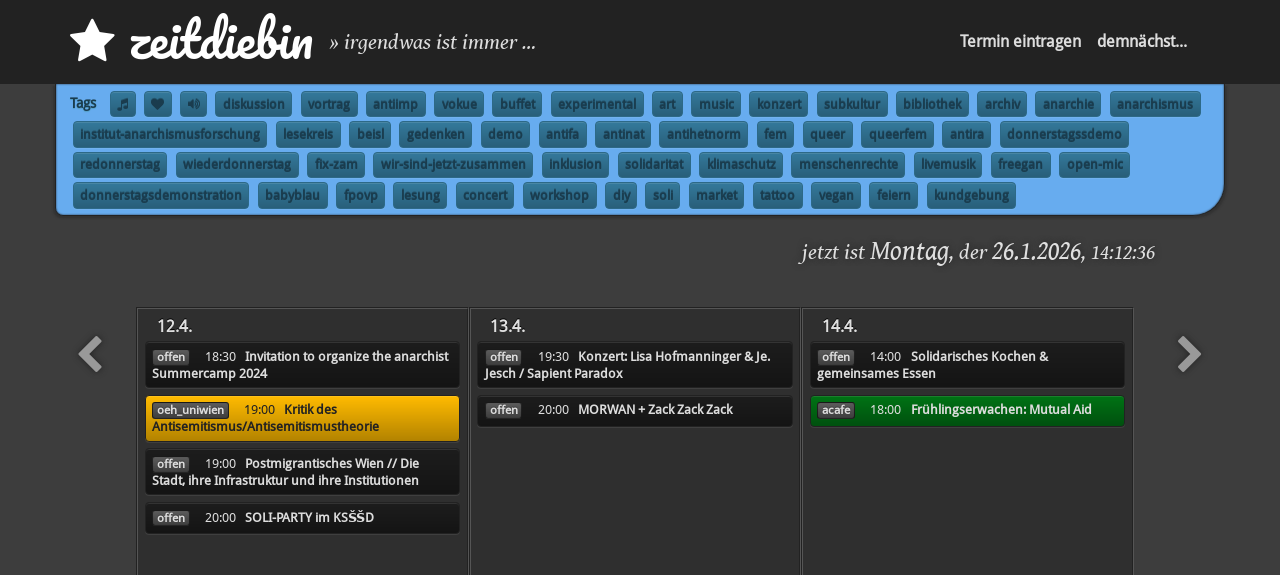

--- FILE ---
content_type: text/html; charset=utf-8
request_url: https://zeit.diebin.at/von/2024-04-12/bis/2024-04-20
body_size: 4777
content:
<!DOCTYPE html>
<html>
<head>
  <title>zeitdiebin – linker und radikaler Kalender für Wien</title>
  <link rel="icon" type="image/x-icon" href="/favicon.ico" />
  <link rel="stylesheet" href="/assets/application-89bd2a95f487e1ea7fe40ced9608a4747b3a1623927b3d505dc31cca5de34cd6.css" media="all" />
  <script src="/assets/application-5c9dbb878b828b585e26ab7c5e7ad6bc16be4111559d5ad80e4b074d111ee39c.js"></script>
  <meta name="csrf-param" content="authenticity_token" />
<meta name="csrf-token" content="xHKOumpFjRAGrsO-cKL5P6iWiOyn-ooGj_RtDjsK7CfIK96lHQHpuUAUiqqu7o0rss21ytoy0AcAluj-ttYe2Q" />
  <meta name="viewport" content="width=device-width, initial-scale=1.0">
  <meta name="keywords" content="Wien, Kalender, radikal, autonom, links, Veranstaltungen, alternativ, radikalenderin">
  <meta name="description" content="zeitdiebin – linker und radikaler Kalender für Wien">
</head>
<body>


<nav class="navbar navbar-dark">
  <div class="container d-flex  navbar-expand-md">

      <div class="row">
        <!-- Be sure to leave the brand out there if you want it shown -->
        <h1><a class="navbar-brand" href="/"><i class="fa fa-star"></i>
          z<span class="d-none d-xs-inline">eit</span>d<span class="d-none d-xs-inline">iebin</span></a>
        </h1>

        <div class="brand-motto navbar-text d-none d-sm-inline">&raquo; irgendwas ist immer &hellip;</div>
      </div>


      <!-- .btn-navbar is used as the toggle for collapsed navbar content -->
      <button type="button" class="navbar-toggler zd-tooltip" title="Menu" data-toggle="collapse" data-target="#main-menu">
        <i class="navbar-toggler-icons fa fa-bars"><span class="sr-only">Menu</span></i>
      </button>

      <!-- Everything you want hidden at 940px or less, place within here -->
      <nav id="main-menu" class="collapse navbar-collapse">
      <ul class="navbar-nav ml-auto"><li class="nav-item" id="nav_new_event"><a class="nav-link" href="/events/new">Termin eintragen</a></li><li class="nav-item" id="nav_upcoming"><a class="nav-link" href="/upcoming">demnächst...</a></li></ul>
      </nav>
  </div>
</nav>



<hr class ="sr-only">

  <div id="zeitdiebin-navigation" class="collapse container">
        <div class="zeitdiebin-tags">
      <span class="title">Tags</span>
        <span data-tag-name="musik" class="zd-tag zd-tag-icon btn" title="musik"><i class="fa fa-music"></i></span>
        <span data-tag-name="herz" class="zd-tag zd-tag-icon btn" title="herz"><i class="fa fa-heart"></i></span>
        <span data-tag-name="bass" class="zd-tag zd-tag-icon btn" title="bass"><i class="fa fa-volume-up"></i></span>
        <span data-tag-name="diskussion" class="zd-tag btn">diskussion</span>
        <span data-tag-name="vortrag" class="zd-tag btn">vortrag</span>
        <span data-tag-name="antiimp" class="zd-tag btn">antiimp</span>
        <span data-tag-name="vokue" class="zd-tag btn">vokue</span>
        <span data-tag-name="buffet" class="zd-tag btn">buffet</span>
        <span data-tag-name="experimental" class="zd-tag btn">experimental</span>
        <span data-tag-name="art" class="zd-tag btn">art</span>
        <span data-tag-name="music" class="zd-tag btn">music</span>
        <span data-tag-name="konzert" class="zd-tag btn">konzert</span>
        <span data-tag-name="subkultur" class="zd-tag btn">subkultur</span>
        <span data-tag-name="bibliothek" class="zd-tag btn">bibliothek</span>
        <span data-tag-name="archiv" class="zd-tag btn">archiv</span>
        <span data-tag-name="anarchie" class="zd-tag btn">anarchie</span>
        <span data-tag-name="anarchismus" class="zd-tag btn">anarchismus</span>
        <span data-tag-name="institut-anarchismusforschung" class="zd-tag btn">institut-anarchismusforschung</span>
        <span data-tag-name="lesekreis" class="zd-tag btn">lesekreis</span>
        <span data-tag-name="beisl" class="zd-tag btn">beisl</span>
        <span data-tag-name="gedenken" class="zd-tag btn">gedenken</span>
        <span data-tag-name="demo" class="zd-tag btn">demo</span>
        <span data-tag-name="antifa" class="zd-tag btn">antifa</span>
        <span data-tag-name="antinat" class="zd-tag btn">antinat</span>
        <span data-tag-name="antihetnorm" class="zd-tag btn">antihetnorm</span>
        <span data-tag-name="fem" class="zd-tag btn">fem</span>
        <span data-tag-name="queer" class="zd-tag btn">queer</span>
        <span data-tag-name="queerfem" class="zd-tag btn">queerfem</span>
        <span data-tag-name="antira" class="zd-tag btn">antira</span>
        <span data-tag-name="donnerstagssdemo" class="zd-tag btn">donnerstagssdemo</span>
        <span data-tag-name="redonnerstag" class="zd-tag btn">redonnerstag</span>
        <span data-tag-name="wiederdonnerstag" class="zd-tag btn">wiederdonnerstag</span>
        <span data-tag-name="fix-zam" class="zd-tag btn">fix-zam</span>
        <span data-tag-name="wir-sind-jetzt-zusammen" class="zd-tag btn">wir-sind-jetzt-zusammen</span>
        <span data-tag-name="inklusion" class="zd-tag btn">inklusion</span>
        <span data-tag-name="solidaritat" class="zd-tag btn">solidaritat</span>
        <span data-tag-name="klimaschutz" class="zd-tag btn">klimaschutz</span>
        <span data-tag-name="menschenrechte" class="zd-tag btn">menschenrechte</span>
        <span data-tag-name="livemusik" class="zd-tag btn">livemusik</span>
        <span data-tag-name="freegan" class="zd-tag btn">freegan</span>
        <span data-tag-name="open-mic" class="zd-tag btn">open-mic</span>
        <span data-tag-name="donnerstagsdemonstration" class="zd-tag btn">donnerstagsdemonstration</span>
        <span data-tag-name="babyblau" class="zd-tag btn">babyblau</span>
        <span data-tag-name="fpovp" class="zd-tag btn">fpovp</span>
        <span data-tag-name="lesung" class="zd-tag btn">lesung</span>
        <span data-tag-name="concert" class="zd-tag btn">concert</span>
        <span data-tag-name="workshop" class="zd-tag btn">workshop</span>
        <span data-tag-name="diy" class="zd-tag btn">diy</span>
        <span data-tag-name="soli" class="zd-tag btn">soli</span>
        <span data-tag-name="market" class="zd-tag btn">market</span>
        <span data-tag-name="tattoo" class="zd-tag btn">tattoo</span>
        <span data-tag-name="vegan" class="zd-tag btn">vegan</span>
        <span data-tag-name="feiern" class="zd-tag btn">feiern</span>
        <span data-tag-name="kundgebung" class="zd-tag btn">kundgebung</span>
    </div>

  </div>

<div id="content" class="container p-2 p-sm-3">


<div class="zeitdiebin-control">
  <div id="jetzt">
    jetzt ist <span class="jetzt-day">Montag</span>, der <span class="jetzt-date">26.1.2026</span>, <span class="jetzt-time">15:12:31</span>
  </div>
</div>

<div class="zeitdiebin-wrapper">
  <div class="date-nav-wrapper top">
    <div class="date-nav date-nav-left">
      <a href="/von/2024-04-03/bis/2024-04-11"><i class="fa fa-chevron-left"><h3 class="sr-only">früher</h3></i></a>
    </div>
    <div class="date-nav date-nav-right">
      <a href="/von/2024-04-21/bis/2024-04-29"><i class="fa fa-chevron-right"></i></a>
    </div>
  </div>

  <div class="zeitdiebin flexible-columns">
    <div class="cell">
  <div class="cell-outer-inner"><div class="cell-inner">
      <h2 class="cell-head">
        <span class="cell-date">12.4.</span>
        <span class="cell-date-ext">Fr
      vor
      654 Tagen</span>
      </h2>
        <div class="event event-6848 first last dark" style="background-color: #1d1d1d">
            <span class="event-calendar calendar-offen">offen</span>
          <span class="date-wrapper"><span class="date">18:30</span></span>
          <span class="title"><a href="/events/6848">Invitation to organize the anarchist Summercamp 2024</a></span>
        </div>
        <div class="event event-6940 first last light" style="background-color: #ffbb00">
            <span class="event-calendar calendar-oeh_uniwien">oeh_uniwien</span>
          <span class="date-wrapper"><span class="date">19:00</span></span>
          <span class="title"><a href="/events/6940">Kritik des Antisemitismus/Antisemitismustheorie</a></span>
        </div>
        <div class="event event-6857 first last tag-diskussion tag-vortrag tag-antiimp dark" style="background-color: #1d1d1d">
            <span class="event-calendar calendar-offen">offen</span>
          <span class="date-wrapper"><span class="date">19:00</span></span>
          <span class="title"><a href="/events/6857"> Postmigrantisches Wien // Die Stadt, ihre Infrastruktur und ihre Institutionen</a></span>
        </div>
        <div class="event event-6951 first last dark" style="background-color: #1d1d1d">
            <span class="event-calendar calendar-offen">offen</span>
          <span class="date-wrapper"><span class="date">20:00</span></span>
          <span class="title"><a href="/events/6951">SOLI-PARTY im KSŠŠD </a></span>
        </div>
    </div></div> <!-- outer-inner, inner -->
</div>
<div class="cell">
  <div class="cell-outer-inner"><div class="cell-inner">
      <h2 class="cell-head">
        <span class="cell-date">13.4.</span>
        <span class="cell-date-ext">Sa
      vor
      653 Tagen</span>
      </h2>
        <div class="event event-6915 first last tag-musik tag-vokue tag-buffet tag-experimental tag-art tag-music dark" style="background-color: #1d1d1d">
            <span class="event-calendar calendar-offen">offen</span>
          <span class="date-wrapper"><span class="date">19:30</span></span>
          <span class="title"><a href="/events/6915">Konzert: Lisa Hofmanninger &amp; Je. Jesch / Sapient Paradox</a></span>
        </div>
        <div class="event event-6944 first last tag-musik tag-konzert tag-subkultur dark" style="background-color: #1d1d1d">
            <span class="event-calendar calendar-offen">offen</span>
          <span class="date-wrapper"><span class="date">20:00</span></span>
          <span class="title"><a href="/events/6944">MORWAN + Zack Zack Zack</a></span>
        </div>
    </div></div> <!-- outer-inner, inner -->
</div>
<div class="cell">
  <div class="cell-outer-inner"><div class="cell-inner">
      <h2 class="cell-head">
        <span class="cell-date">14.4.</span>
        <span class="cell-date-ext">So
      vor
      652 Tagen</span>
      </h2>
        <div class="event event-6745 first last dark" style="background-color: #1d1d1d">
            <span class="event-calendar calendar-offen">offen</span>
          <span class="date-wrapper"><span class="date">14:00</span></span>
          <span class="title"><a href="/events/6745">Solidarisches Kochen &amp; gemeinsames Essen</a></span>
        </div>
        <div class="event event-6960 first last tag-diskussion tag-vortrag tag-vokue dark" style="background-color: #007315">
            <span class="event-calendar calendar-acafe">acafe</span>
          <span class="date-wrapper"><span class="date">18:00</span></span>
          <span class="title"><a href="/events/6960">Frühlingserwachen: Mutual Aid</a></span>
        </div>
    </div></div> <!-- outer-inner, inner -->
</div>
<div class="cell">
  <div class="cell-outer-inner"><div class="cell-inner">
      <h2 class="cell-head">
        <span class="cell-date">15.4.</span>
        <span class="cell-date-ext">Mo
      vor
      651 Tagen</span>
      </h2>
        <div class="event event-6883 first last tag-bibliothek tag-archiv tag-anarchie tag-anarchismus tag-institut-anarchismusforschung dark" style="background-color: #7d007d">
            <span class="event-calendar calendar-a-bib">a-bib</span>
          <span class="date-wrapper"><span class="date">18:00</span></span>
          <span class="title"><a href="/events/6883">Anarchistische Bibliothek | Archiv | Institut für Anarchismusforschung ist offen!!! </a></span>
        </div>
        <div class="event event-6934 first last tag-lesekreis dark" style="background-color: #1d1d1d">
            <span class="event-calendar calendar-offen">offen</span>
          <span class="date-wrapper"><span class="date">18:30</span></span>
          <span class="title"><a href="/events/6934">Lesekreis: Navigating Contradictions</a></span>
        </div>
        <div class="event event-6966 first last tag-herz tag-vokue tag-beisl light" style="background-color: #70edb6">
            <span class="event-calendar calendar-kaleidoskop">kaleidoskop</span>
          <span class="date-wrapper"><span class="date">19:00</span></span>
          <span class="title"><a href="/events/6966">Montagsbeisl</a></span>
        </div>
    </div></div> <!-- outer-inner, inner -->
</div>
<div class="cell">
  <div class="cell-outer-inner"><div class="cell-inner">
      <h2 class="cell-head">
        <span class="cell-date">16.4.</span>
        <span class="cell-date-ext">Di
      vor
      650 Tagen</span>
      </h2>
        <div class="event event-6969 first last dark" style="background-color: #1d1d1d">
            <span class="event-calendar calendar-offen">offen</span>
          <span class="date-wrapper"><span class="date">19:00</span></span>
          <span class="title"><a href="/events/6969">Bahoe mit den Verbrechern und dem März-Verlag</a></span>
        </div>
        <div class="event event-6888 first last dark" style="background-color: #1d1d1d">
            <span class="event-calendar calendar-offen">offen</span>
          <span class="date-wrapper"><span class="date">19:00</span></span>
          <span class="title"><a href="/events/6888">Vortrag: Widerstand gegen die rechtsradikale Golden Dawn in Griechenland</a></span>
        </div>
        <div class="event event-6916 first last tag-musik tag-herz tag-vokue tag-buffet tag-experimental tag-art tag-music dark" style="background-color: #1d1d1d">
            <span class="event-calendar calendar-offen">offen</span>
          <span class="date-wrapper"><span class="date">19:30</span></span>
          <span class="title"><a href="/events/6916">Konzert: Wilf Amis &amp; Alec Gordon &amp; Martin Hurych</a></span>
        </div>
    </div></div> <!-- outer-inner, inner -->
</div>
<div class="cell">
  <div class="cell-outer-inner"><div class="cell-inner">
      <h2 class="cell-head">
        <span class="cell-date">17.4.</span>
        <span class="cell-date-ext">Mi
      vor
      649 Tagen</span>
      </h2>
        <div class="event event-6941 first last light" style="background-color: #ffbb00">
            <span class="event-calendar calendar-oeh_uniwien">oeh_uniwien</span>
          <span class="date-wrapper"><span class="date">19:00</span></span>
          <span class="title"><a href="/events/6941">Psychoanalyse als Kritische Theorie</a></span>
        </div>
        <div class="event event-6955 first last tag-diskussion tag-gedenken tag-vokue tag-archiv light" style="background-color: #FF5BE7">
            <span class="event-calendar calendar-raw">raw</span>
          <span class="date-wrapper"><span class="date">19:00</span></span>
          <span class="title"><a href="/events/6955">Rechter Terror 1993-1996 in Österreich - auf Spurensuche im Archiv der Sozialen Bewegungen </a></span>
        </div>
        <div class="event event-6967 first last light" style="background-color: #70edb6">
            <span class="event-calendar calendar-kaleidoskop">kaleidoskop</span>
          <span class="date-wrapper"><span class="date">19:00</span></span>
          <span class="title"><a href="/events/6967">Diy-Abend🧵🖌</a></span>
        </div>
    </div></div> <!-- outer-inner, inner -->
</div>
<div class="cell">
  <div class="cell-outer-inner"><div class="cell-inner">
      <h2 class="cell-head">
        <span class="cell-date">18.4.</span>
        <span class="cell-date-ext">Do
      vor
      648 Tagen</span>
      </h2>
        <div class="event event-6939 first last dark" style="background-color: #1d1d1d">
            <span class="event-calendar calendar-offen">offen</span>
          <span class="date-wrapper"><span class="date">18:00</span></span>
          <span class="title"><a href="/events/6939">Infomaden@EKH</a></span>
        </div>
        <div class="event event-6782 first last tag-demo tag-diskussion tag-gedenken tag-vokue tag-buffet tag-antifa tag-antiimp tag-antinat tag-antihetnorm tag-fem tag-queer tag-queerfem tag-antira tag-donnerstagssdemo tag-redonnerstag tag-wiederdonnerstag tag-fix-zam tag-wir-sind-jetzt-zusammen tag-inklusion tag-solidaritat tag-klimaschutz tag-menschenrechte tag-livemusik tag-freegan tag-open-mic tag-donnerstagsdemonstration tag-babyblau tag-fpovp dark" style="background-color: #1d1d1d">
            <span class="event-calendar calendar-offen">offen</span>
          <span class="date-wrapper"><span class="date">18:00</span></span>
          <span class="title"><a href="/events/6782">Donnerstagssdemo (re:do!)</a></span>
        </div>
        <div class="event event-6875 first last tag-diskussion tag-vortrag tag-fem tag-queerfem dark" style="background-color: #1d1d1d">
            <span class="event-calendar calendar-offen">offen</span>
          <span class="date-wrapper"><span class="date">18:00</span></span>
          <span class="title"><a href="/events/6875">Care economy in the war-torn society: the Ukrainian perspective</a></span>
        </div>
        <div class="event event-6858 first last tag-diskussion tag-vortrag tag-antiimp tag-fem dark" style="background-color: #1d1d1d">
            <span class="event-calendar calendar-offen">offen</span>
          <span class="date-wrapper"><span class="date">19:00</span></span>
          <span class="title"><a href="/events/6858"> feminismen diskutieren // Immigrationshaft in der Ägäis</a></span>
        </div>
        <div class="event event-6910 first last tag-lesung tag-vortrag tag-antifa tag-fem tag-queerfem dark" style="background-color: #1d1d1d">
            <span class="event-calendar calendar-offen">offen</span>
          <span class="date-wrapper"><span class="date">19:00</span></span>
          <span class="title"><a href="/events/6910">[Antifa Café] Das Ende des Romantikdiktats: Lesung und Gespräch mit Andrea Newerla</a></span>
        </div>
        <div class="event event-6917 first last tag-musik tag-herz tag-vokue tag-buffet tag-experimental tag-art tag-music tag-concert dark" style="background-color: #1d1d1d">
            <span class="event-calendar calendar-offen">offen</span>
          <span class="date-wrapper"><span class="date">19:30</span></span>
          <span class="title"><a href="/events/6917">Konzert: Federico Isasti / overdriven dreams</a></span>
        </div>
        <div class="event event-6881 first last tag-lesung tag-diskussion tag-vortrag tag-vokue tag-bibliothek tag-archiv tag-anarchie tag-anarchismus tag-institut-anarchismusforschung dark" style="background-color: #7d007d">
            <span class="event-calendar calendar-a-bib">a-bib</span>
          <span class="date-wrapper"><span class="date">19:30</span></span>
          <span class="title"><a href="/events/6881">Buchvorstellung: Gerald Grüneklee Nur Lumpen werden überleben Do 18.04.2024 20°° 19:30 Vo-Kü</a></span>
        </div>
    </div></div> <!-- outer-inner, inner -->
</div>
<div class="cell">
  <div class="cell-outer-inner"><div class="cell-inner">
      <h2 class="cell-head">
        <span class="cell-date">19.4.</span>
        <span class="cell-date-ext">Fr
      vor
      647 Tagen</span>
      </h2>
        <div class="event event-6948 first last tag-workshop tag-diy tag-soli dark" style="background-color: #1d1d1d">
            <span class="event-calendar calendar-offen">offen</span>
          <span class="date-wrapper"><span class="date">16:00</span></span>
          <span class="title"><a href="/events/6948">SOLI-SCHWEISSEN 4 ROJAVA</a></span>
        </div>
    </div></div> <!-- outer-inner, inner -->
</div>
<div class="cell">
  <div class="cell-outer-inner"><div class="cell-inner">
      <h2 class="cell-head">
        <span class="cell-date">20.4.</span>
        <span class="cell-date-ext">Sa
      vor
      646 Tagen</span>
      </h2>
        <div class="event event-6847 first last tag-buffet tag-antifa tag-fem tag-queer tag-market tag-music tag-diy tag-tattoo tag-soli tag-vegan dark" style="background-color: #1d1d1d">
            <span class="event-calendar calendar-offen">offen</span>
          <span class="date-wrapper"><span class="date">13:00</span></span>
          <span class="title"><a href="/events/6847">A Punk Market I</a></span>
        </div>
        <div class="event event-6936 first last tag-musik tag-bass tag-feiern tag-workshop tag-fem tag-queer tag-queerfem dark" style="background-color: #1d1d1d">
            <span class="event-calendar calendar-offen">offen</span>
          <span class="date-wrapper"><span class="date">16:00</span></span>
          <span class="title"><a href="/events/6936">FemStage</a></span>
        </div>
        <div class="event event-6933 first last tag-musik tag-herz tag-feiern tag-workshop tag-queer dark" style="background-color: #1d1d1d">
            <span class="event-calendar calendar-offen">offen</span>
          <span class="date-wrapper"><span class="date">19:00</span></span>
          <span class="title"><a href="/events/6933">[Trans Fem und Questioning] Open stage und Party</a></span>
        </div>
        <div class="event event-6965 first last tag-antifa tag-kundgebung light" style="background-color: #95a4e1">
            <span class="event-calendar calendar-gfoa_w">gfoa_w</span>
          <span class="date-wrapper"><span class="date">19:00</span></span>
          <span class="title"><a href="/events/6965">Verfassungsschutz auflösen! [Kundgebung]</a></span>
        </div>
    </div></div> <!-- outer-inner, inner -->
</div>

  </div>

  <div class="date-nav-wrapper bottom">
    <div class="date-nav date-nav-left">
      <a href="/von/2024-04-03/bis/2024-04-11"><i class="fa fa-chevron-left"></i></a>
    </div>
    <div class="date-nav date-nav-right">
      <a href="/von/2024-04-21/bis/2024-04-29"><i class="fa fa-chevron-right"></i><h3 class="sr-only">später</h3></a>
    </div>
  </div>
</div>


</div>

<footer id="bottom-navigation" class="container">

    <div class="ruler">
    <span class="top"></span><hr class="sr-only"><span class="bottom"></span>
  </div>


  <div class="links">
    <a href="/news">News</a>
    <a href="/anleitung">Anleitung</a>
    <a href="/info">Info</a>
    <a href="/about">Über uns</a>
    <a href="/daten">Datenschutz</a>
    <a href="/kontakt">Kontakt</a>
  </div>

<div id="bottom-motto">
    <span class="zd">zeitdiebin</span> – linker und radikaler Kalender für Wien
</div>
</footer>
<!-- Piwik -->
<script type="text/javascript">
    var _paq = _paq || [];

    
    

    
    _paq.push(["trackPageView"]);
    _paq.push(["enableLinkTracking"]);

    (function() {
        var u=(("https:" == document.location.protocol) ? "https" : "http") + "://zeit.diebin.at/matomo/";
        _paq.push(["setTrackerUrl", u+"piwik.php"]);
        _paq.push(["setSiteId", "6"]);
        var d=document, g=d.createElement("script"), s=d.getElementsByTagName("script")[0]; g.type="text/javascript";
        g.defer=true; g.async=true; g.src=u+"piwik.js"; s.parentNode.insertBefore(g,s);
    })();
</script>

<!-- Image Tracker -->
<noscript>
  
  <img src="http://zeit.diebin.at/matomo/piwik.php?idsite=6&amp;rec=1" style="border:0" alt="" />
</noscript>
<!-- End Piwik --></body>
</html>


--- FILE ---
content_type: text/javascript
request_url: https://zeit.diebin.at/assets/application-5c9dbb878b828b585e26ab7c5e7ad6bc16be4111559d5ad80e4b074d111ee39c.js
body_size: 101659
content:
function resizeMe(){$(".cell-inner").css({height:"auto"});var e=Math.max.apply(null,$(".cell-inner").map((function(){return $(this).height()})).get());$(".cell-inner").css({height:e})}if(function(e,t){"use strict";"object"==typeof module&&"object"==typeof module.exports?module.exports=e.document?t(e,!0):function(e){if(!e.document)throw new Error("jQuery requires a window with a document");return t(e)}:t(e)}("undefined"!=typeof window?window:this,(function(e,t){"use strict";function n(e,t,n){var i,r,o=(n=n||be).createElement("script");if(o.text=e,t)for(i in we)(r=t[i]||t.getAttribute&&t.getAttribute(i))&&o.setAttribute(i,r);n.head.appendChild(o).parentNode.removeChild(o)}function i(e){return null==e?e+"":"object"==typeof e||"function"==typeof e?he[fe.call(e)]||"object":typeof e}function r(e){var t=!!e&&"length"in e&&e.length,n=i(e);return!ye(e)&&!_e(e)&&("array"===n||0===t||"number"==typeof t&&t>0&&t-1 in e)}function o(e,t){return e.nodeName&&e.nodeName.toLowerCase()===t.toLowerCase()}function s(e,t){return t?"\0"===e?"\ufffd":e.slice(0,-1)+"\\"+e.charCodeAt(e.length-1).toString(16)+" ":"\\"+e}function a(e,t,n){return ye(t)?ke.grep(e,(function(e,i){return!!t.call(e,i,e)!==n})):t.nodeType?ke.grep(e,(function(e){return e===t!==n})):"string"!=typeof t?ke.grep(e,(function(e){return de.call(t,e)>-1!==n})):ke.filter(t,e,n)}function l(e,t){for(;(e=e[t])&&1!==e.nodeType;);return e}function c(e){var t={};return ke.each(e.match(We)||[],(function(e,n){t[n]=!0})),t}function u(e){return e}function d(e){throw e}function h(e,t,n,i){var r;try{e&&ye(r=e.promise)?r.call(e).done(t).fail(n):e&&ye(r=e.then)?r.call(e,t,n):t.apply(void 0,[e].slice(i))}catch(e){n.apply(void 0,[e])}}function f(){be.removeEventListener("DOMContentLoaded",f),e.removeEventListener("load",f),ke.ready()}function p(e,t){return t.toUpperCase()}function m(e){return e.replace(Ge,"ms-").replace(Be,p)}function g(){this.expando=ke.expando+g.uid++}function v(e){return"true"===e||"false"!==e&&("null"===e?null:e===+e+""?+e:Ke.test(e)?JSON.parse(e):e)}function y(e,t,n){var i;if(void 0===n&&1===e.nodeType)if(i="data-"+t.replace(Xe,"-$&").toLowerCase(),"string"==typeof(n=e.getAttribute(i))){try{n=v(n)}catch(e){}Qe.set(e,t,n)}else n=void 0;return n}function _(e,t,n,i){var r,o,s=20,a=i?function(){return i.cur()}:function(){return ke.css(e,t,"")},l=a(),c=n&&n[3]||(ke.cssNumber[t]?"":"px"),u=e.nodeType&&(ke.cssNumber[t]||"px"!==c&&+l)&&Je.exec(ke.css(e,t));if(u&&u[3]!==c){for(l/=2,c=c||u[3],u=+l||1;s--;)ke.style(e,t,u+c),(1-o)*(1-(o=a()/l||.5))<=0&&(s=0),u/=o;u*=2,ke.style(e,t,u+c),n=n||[]}return n&&(u=+u||+l||0,r=n[1]?u+(n[1]+1)*n[2]:+n[2],i&&(i.unit=c,i.start=u,i.end=r)),r}function b(e){var t,n=e.ownerDocument,i=e.nodeName,r=ot[i];return r||(t=n.body.appendChild(n.createElement(i)),r=ke.css(t,"display"),t.parentNode.removeChild(t),"none"===r&&(r="block"),ot[i]=r,r)}function w(e,t){for(var n,i,r=[],o=0,s=e.length;o<s;o++)(i=e[o]).style&&(n=i.style.display,t?("none"===n&&(r[o]=$e.get(i,"display")||null,r[o]||(i.style.display="")),""===i.style.display&&rt(i)&&(r[o]=b(i))):"none"!==n&&(r[o]="none",$e.set(i,"display",n)));for(o=0;o<s;o++)null!=r[o]&&(e[o].style.display=r[o]);return e}function S(e,t){var n;return n=void 0!==e.getElementsByTagName?e.getElementsByTagName(t||"*"):void 0!==e.querySelectorAll?e.querySelectorAll(t||"*"):[],void 0===t||t&&o(e,t)?ke.merge([e],n):n}function D(e,t){for(var n=0,i=e.length;n<i;n++)$e.set(e[n],"globalEval",!t||$e.get(t[n],"globalEval"))}function k(e,t,n,r,o){for(var s,a,l,c,u,d,h=t.createDocumentFragment(),f=[],p=0,m=e.length;p<m;p++)if((s=e[p])||0===s)if("object"===i(s))ke.merge(f,s.nodeType?[s]:s);else if(ht.test(s)){for(a=a||h.appendChild(t.createElement("div")),l=(ct.exec(s)||["",""])[1].toLowerCase(),c=dt[l]||dt._default,a.innerHTML=c[1]+ke.htmlPrefilter(s)+c[2],d=c[0];d--;)a=a.lastChild;ke.merge(f,a.childNodes),(a=h.firstChild).textContent=""}else f.push(t.createTextNode(s));for(h.textContent="",p=0;s=f[p++];)if(r&&ke.inArray(s,r)>-1)o&&o.push(s);else if(u=nt(s),a=S(h.appendChild(s),"script"),u&&D(a),n)for(d=0;s=a[d++];)ut.test(s.type||"")&&n.push(s);return h}function T(){return!0}function E(){return!1}function C(e,t,n,i,r,o){var s,a;if("object"==typeof t){for(a in"string"!=typeof n&&(i=i||n,n=void 0),t)C(e,a,n,i,t[a],o);return e}if(null==i&&null==r?(r=n,i=n=void 0):null==r&&("string"==typeof n?(r=i,i=void 0):(r=i,i=n,n=void 0)),!1===r)r=E;else if(!r)return e;return 1===o&&(s=r,r=function(e){return ke().off(e),s.apply(this,arguments)},r.guid=s.guid||(s.guid=ke.guid++)),e.each((function(){ke.event.add(this,t,r,i,n)}))}function x(e,t,n){n?($e.set(e,t,!1),ke.event.add(e,t,{namespace:!1,handler:function(e){var n,i=$e.get(this,t);if(1&e.isTrigger&&this[t]){if(i)(ke.event.special[t]||{}).delegateType&&e.stopPropagation();else if(i=le.call(arguments),$e.set(this,t,i),this[t](),n=$e.get(this,t),$e.set(this,t,!1),i!==n)return e.stopImmediatePropagation(),e.preventDefault(),n}else i&&($e.set(this,t,ke.event.trigger(i[0],i.slice(1),this)),e.stopPropagation(),e.isImmediatePropagationStopped=T)}})):void 0===$e.get(e,t)&&ke.event.add(e,t,T)}function O(e,t){return o(e,"table")&&o(11!==t.nodeType?t:t.firstChild,"tr")&&ke(e).children("tbody")[0]||e}function A(e){return e.type=(null!==e.getAttribute("type"))+"/"+e.type,e}function M(e){return"true/"===(e.type||"").slice(0,5)?e.type=e.type.slice(5):e.removeAttribute("type"),e}function I(e,t){var n,i,r,o,s,a;if(1===t.nodeType){if($e.hasData(e)&&(a=$e.get(e).events))for(r in $e.remove(t,"handle events"),a)for(n=0,i=a[r].length;n<i;n++)ke.event.add(t,r,a[r][n]);Qe.hasData(e)&&(o=Qe.access(e),s=ke.extend({},o),Qe.set(t,s))}}function P(e,t){var n=t.nodeName.toLowerCase();"input"===n&&lt.test(e.type)?t.checked=e.checked:"input"!==n&&"textarea"!==n||(t.defaultValue=e.defaultValue)}function N(e,t,i,r){t=ce(t);var o,s,a,l,c,u,d=0,h=e.length,f=h-1,p=t[0],m=ye(p);if(m||h>1&&"string"==typeof p&&!ve.checkClone&&mt.test(p))return e.each((function(n){var o=e.eq(n);m&&(t[0]=p.call(this,n,o.html())),N(o,t,i,r)}));if(h&&(s=(o=k(t,e[0].ownerDocument,!1,e,r)).firstChild,1===o.childNodes.length&&(o=s),s||r)){for(l=(a=ke.map(S(o,"script"),A)).length;d<h;d++)c=o,d!==f&&(c=ke.clone(c,!0,!0),l&&ke.merge(a,S(c,"script"))),i.call(e[d],c,d);if(l)for(u=a[a.length-1].ownerDocument,ke.map(a,M),d=0;d<l;d++)c=a[d],ut.test(c.type||"")&&!$e.access(c,"globalEval")&&ke.contains(u,c)&&(c.src&&"module"!==(c.type||"").toLowerCase()?ke._evalUrl&&!c.noModule&&ke._evalUrl(c.src,{nonce:c.nonce||c.getAttribute("nonce")},u):n(c.textContent.replace(gt,""),c,u))}return e}function L(e,t,n){for(var i,r=t?ke.filter(t,e):e,o=0;null!=(i=r[o]);o++)n||1!==i.nodeType||ke.cleanData(S(i)),i.parentNode&&(n&&nt(i)&&D(S(i,"script")),i.parentNode.removeChild(i));return e}function j(e,t,n){var i,r,o,s,a=yt.test(t),l=e.style;return(n=n||_t(e))&&(s=n.getPropertyValue(t)||n[t],a&&s&&(s=s.replace(Oe,"$1")||void 0),""!==s||nt(e)||(s=ke.style(e,t)),!ve.pixelBoxStyles()&&vt.test(s)&&wt.test(t)&&(i=l.width,r=l.minWidth,o=l.maxWidth,l.minWidth=l.maxWidth=l.width=s,s=n.width,l.width=i,l.minWidth=r,l.maxWidth=o)),void 0!==s?s+"":s}function H(e,t){return{get:function(){if(!e())return(this.get=t).apply(this,arguments);delete this.get}}}function R(e){for(var t=e[0].toUpperCase()+e.slice(1),n=St.length;n--;)if((e=St[n]+t)in Dt)return e}function Y(e){var t=ke.cssProps[e]||kt[e];return t||(e in Dt?e:kt[e]=R(e)||e)}function F(e,t,n){var i=Je.exec(t);return i?Math.max(0,i[2]-(n||0))+(i[3]||"px"):t}function W(e,t,n,i,r,o){var s="width"===t?1:0,a=0,l=0,c=0;if(n===(i?"border":"content"))return 0;for(;s<4;s+=2)"margin"===n&&(c+=ke.css(e,n+et[s],!0,r)),i?("content"===n&&(l-=ke.css(e,"padding"+et[s],!0,r)),"margin"!==n&&(l-=ke.css(e,"border"+et[s]+"Width",!0,r))):(l+=ke.css(e,"padding"+et[s],!0,r),"padding"!==n?l+=ke.css(e,"border"+et[s]+"Width",!0,r):a+=ke.css(e,"border"+et[s]+"Width",!0,r));return!i&&o>=0&&(l+=Math.max(0,Math.ceil(e["offset"+t[0].toUpperCase()+t.slice(1)]-o-l-a-.5))||0),l+c}function V(e,t,n){var i=_t(e),r=(!ve.boxSizingReliable()||n)&&"border-box"===ke.css(e,"boxSizing",!1,i),s=r,a=j(e,t,i),l="offset"+t[0].toUpperCase()+t.slice(1);if(vt.test(a)){if(!n)return a;a="auto"}return(!ve.boxSizingReliable()&&r||!ve.reliableTrDimensions()&&o(e,"tr")||"auto"===a||!parseFloat(a)&&"inline"===ke.css(e,"display",!1,i))&&e.getClientRects().length&&(r="border-box"===ke.css(e,"boxSizing",!1,i),(s=l in e)&&(a=e[l])),(a=parseFloat(a)||0)+W(e,t,n||(r?"border":"content"),s,i,a)+"px"}function U(e,t,n,i,r){return new U.prototype.init(e,t,n,i,r)}function q(){Ot&&(!1===be.hidden&&e.requestAnimationFrame?e.requestAnimationFrame(q):e.setTimeout(q,ke.fx.interval),ke.fx.tick())}function G(){return e.setTimeout((function(){xt=void 0})),xt=Date.now()}function B(e,t){var n,i=0,r={height:e};for(t=t?1:0;i<4;i+=2-t)r["margin"+(n=et[i])]=r["padding"+n]=e;return t&&(r.opacity=r.width=e),r}function z(e,t,n){for(var i,r=(K.tweeners[t]||[]).concat(K.tweeners["*"]),o=0,s=r.length;o<s;o++)if(i=r[o].call(n,t,e))return i}function $(e,t,n){var i,r,o,s,a,l,c,u,d="width"in t||"height"in t,h=this,f={},p=e.style,m=e.nodeType&&rt(e),g=$e.get(e,"fxshow");for(i in n.queue||(null==(s=ke._queueHooks(e,"fx")).unqueued&&(s.unqueued=0,a=s.empty.fire,s.empty.fire=function(){s.unqueued||a()}),s.unqueued++,h.always((function(){h.always((function(){s.unqueued--,ke.queue(e,"fx").length||s.empty.fire()}))}))),t)if(r=t[i],At.test(r)){if(delete t[i],o=o||"toggle"===r,r===(m?"hide":"show")){if("show"!==r||!g||void 0===g[i])continue;m=!0}f[i]=g&&g[i]||ke.style(e,i)}if((l=!ke.isEmptyObject(t))||!ke.isEmptyObject(f))for(i in d&&1===e.nodeType&&(n.overflow=[p.overflow,p.overflowX,p.overflowY],null==(c=g&&g.display)&&(c=$e.get(e,"display")),"none"===(u=ke.css(e,"display"))&&(c?u=c:(w([e],!0),c=e.style.display||c,u=ke.css(e,"display"),w([e]))),("inline"===u||"inline-block"===u&&null!=c)&&"none"===ke.css(e,"float")&&(l||(h.done((function(){p.display=c})),null==c&&(u=p.display,c="none"===u?"":u)),p.display="inline-block")),n.overflow&&(p.overflow="hidden",h.always((function(){p.overflow=n.overflow[0],p.overflowX=n.overflow[1],p.overflowY=n.overflow[2]}))),l=!1,f)l||(g?"hidden"in g&&(m=g.hidden):g=$e.access(e,"fxshow",{display:c}),o&&(g.hidden=!m),m&&w([e],!0),h.done((function(){for(i in m||w([e]),$e.remove(e,"fxshow"),f)ke.style(e,i,f[i])}))),l=z(m?g[i]:0,i,h),i in g||(g[i]=l.start,m&&(l.end=l.start,l.start=0))}function Q(e,t){var n,i,r,o,s;for(n in e)if(r=t[i=m(n)],o=e[n],Array.isArray(o)&&(r=o[1],o=e[n]=o[0]),n!==i&&(e[i]=o,delete e[n]),(s=ke.cssHooks[i])&&"expand"in s)for(n in o=s.expand(o),delete e[i],o)n in e||(e[n]=o[n],t[n]=r);else t[i]=r}function K(e,t,n){var i,r,o=0,s=K.prefilters.length,a=ke.Deferred().always((function(){delete l.elem})),l=function(){if(r)return!1;for(var t=xt||G(),n=Math.max(0,c.startTime+c.duration-t),i=1-(n/c.duration||0),o=0,s=c.tweens.length;o<s;o++)c.tweens[o].run(i);return a.notifyWith(e,[c,i,n]),i<1&&s?n:(s||a.notifyWith(e,[c,1,0]),a.resolveWith(e,[c]),!1)},c=a.promise({elem:e,props:ke.extend({},t),opts:ke.extend(!0,{specialEasing:{},easing:ke.easing._default},n),originalProperties:t,originalOptions:n,startTime:xt||G(),duration:n.duration,tweens:[],createTween:function(t,n){var i=ke.Tween(e,c.opts,t,n,c.opts.specialEasing[t]||c.opts.easing);return c.tweens.push(i),i},stop:function(t){var n=0,i=t?c.tweens.length:0;if(r)return this;for(r=!0;n<i;n++)c.tweens[n].run(1);return t?(a.notifyWith(e,[c,1,0]),a.resolveWith(e,[c,t])):a.rejectWith(e,[c,t]),this}}),u=c.props;for(Q(u,c.opts.specialEasing);o<s;o++)if(i=K.prefilters[o].call(c,e,u,c.opts))return ye(i.stop)&&(ke._queueHooks(c.elem,c.opts.queue).stop=i.stop.bind(i)),i;return ke.map(u,z,c),ye(c.opts.start)&&c.opts.start.call(e,c),c.progress(c.opts.progress).done(c.opts.done,c.opts.complete).fail(c.opts.fail).always(c.opts.always),ke.fx.timer(ke.extend(l,{elem:e,anim:c,queue:c.opts.queue})),c}function X(e){return(e.match(We)||[]).join(" ")}function Z(e){return e.getAttribute&&e.getAttribute("class")||""}function J(e){return Array.isArray(e)?e:"string"==typeof e&&e.match(We)||[]}function ee(e,t,n,r){var o;if(Array.isArray(t))ke.each(t,(function(t,i){n||Vt.test(e)?r(e,i):ee(e+"["+("object"==typeof i&&null!=i?t:"")+"]",i,n,r)}));else if(n||"object"!==i(t))r(e,t);else for(o in t)ee(e+"["+o+"]",t[o],n,r)}function te(e){return function(t,n){"string"!=typeof t&&(n=t,t="*");var i,r=0,o=t.toLowerCase().match(We)||[];if(ye(n))for(;i=o[r++];)"+"===i[0]?(i=i.slice(1)||"*",(e[i]=e[i]||[]).unshift(n)):(e[i]=e[i]||[]).push(n)}}function ne(e,t,n,i){function r(a){var l;return o[a]=!0,ke.each(e[a]||[],(function(e,a){var c=a(t,n,i);return"string"!=typeof c||s||o[c]?s?!(l=c):void 0:(t.dataTypes.unshift(c),r(c),!1)})),l}var o={},s=e===en;return r(t.dataTypes[0])||!o["*"]&&r("*")}function ie(e,t){var n,i,r=ke.ajaxSettings.flatOptions||{};for(n in t)void 0!==t[n]&&((r[n]?e:i||(i={}))[n]=t[n]);return i&&ke.extend(!0,e,i),e}function re(e,t,n){for(var i,r,o,s,a=e.contents,l=e.dataTypes;"*"===l[0];)l.shift(),void 0===i&&(i=e.mimeType||t.getResponseHeader("Content-Type"));if(i)for(r in a)if(a[r]&&a[r].test(i)){l.unshift(r);break}if(l[0]in n)o=l[0];else{for(r in n){if(!l[0]||e.converters[r+" "+l[0]]){o=r;break}s||(s=r)}o=o||s}if(o)return o!==l[0]&&l.unshift(o),n[o]}function oe(e,t,n,i){var r,o,s,a,l,c={},u=e.dataTypes.slice();if(u[1])for(s in e.converters)c[s.toLowerCase()]=e.converters[s];for(o=u.shift();o;)if(e.responseFields[o]&&(n[e.responseFields[o]]=t),!l&&i&&e.dataFilter&&(t=e.dataFilter(t,e.dataType)),l=o,o=u.shift())if("*"===o)o=l;else if("*"!==l&&l!==o){if(!(s=c[l+" "+o]||c["* "+o]))for(r in c)if((a=r.split(" "))[1]===o&&(s=c[l+" "+a[0]]||c["* "+a[0]])){!0===s?s=c[r]:!0!==c[r]&&(o=a[0],u.unshift(a[1]));break}if(!0!==s)if(s&&e.throws)t=s(t);else try{t=s(t)}catch(e){return{state:"parsererror",error:s?e:"No conversion from "+l+" to "+o}}}return{state:"success",data:t}}var se=[],ae=Object.getPrototypeOf,le=se.slice,ce=se.flat?function(e){return se.flat.call(e)}:function(e){return se.concat.apply([],e)},ue=se.push,de=se.indexOf,he={},fe=he.toString,pe=he.hasOwnProperty,me=pe.toString,ge=me.call(Object),ve={},ye=function(e){return"function"==typeof e&&"number"!=typeof e.nodeType&&"function"!=typeof e.item},_e=function(e){return null!=e&&e===e.window},be=e.document,we={type:!0,src:!0,nonce:!0,noModule:!0},Se="3.7.0",De=/HTML$/i,ke=function(e,t){return new ke.fn.init(e,t)};ke.fn=ke.prototype={jquery:Se,constructor:ke,length:0,toArray:function(){return le.call(this)},get:function(e){return null==e?le.call(this):e<0?this[e+this.length]:this[e]},pushStack:function(e){var t=ke.merge(this.constructor(),e);return t.prevObject=this,t},each:function(e){return ke.each(this,e)},map:function(e){return this.pushStack(ke.map(this,(function(t,n){return e.call(t,n,t)})))},slice:function(){return this.pushStack(le.apply(this,arguments))},first:function(){return this.eq(0)},last:function(){return this.eq(-1)},even:function(){return this.pushStack(ke.grep(this,(function(e,t){return(t+1)%2})))},odd:function(){return this.pushStack(ke.grep(this,(function(e,t){return t%2})))},eq:function(e){var t=this.length,n=+e+(e<0?t:0);return this.pushStack(n>=0&&n<t?[this[n]]:[])},end:function(){return this.prevObject||this.constructor()},push:ue,sort:se.sort,splice:se.splice},ke.extend=ke.fn.extend=function(){var e,t,n,i,r,o,s=arguments[0]||{},a=1,l=arguments.length,c=!1;for("boolean"==typeof s&&(c=s,s=arguments[a]||{},a++),"object"==typeof s||ye(s)||(s={}),a===l&&(s=this,a--);a<l;a++)if(null!=(e=arguments[a]))for(t in e)i=e[t],"__proto__"!==t&&s!==i&&(c&&i&&(ke.isPlainObject(i)||(r=Array.isArray(i)))?(n=s[t],o=r&&!Array.isArray(n)?[]:r||ke.isPlainObject(n)?n:{},r=!1,s[t]=ke.extend(c,o,i)):void 0!==i&&(s[t]=i));return s},ke.extend({expando:"jQuery"+(Se+Math.random()).replace(/\D/g,""),isReady:!0,error:function(e){throw new Error(e)},noop:function(){},isPlainObject:function(e){var t,n;return!(!e||"[object Object]"!==fe.call(e))&&(!(t=ae(e))||"function"==typeof(n=pe.call(t,"constructor")&&t.constructor)&&me.call(n)===ge)},isEmptyObject:function(e){var t;for(t in e)return!1;return!0},globalEval:function(e,t,i){n(e,{nonce:t&&t.nonce},i)},each:function(e,t){var n,i=0;if(r(e))for(n=e.length;i<n&&!1!==t.call(e[i],i,e[i]);i++);else for(i in e)if(!1===t.call(e[i],i,e[i]))break;return e},text:function(e){var t,n="",i=0,r=e.nodeType;if(r){if(1===r||9===r||11===r)return e.textContent;if(3===r||4===r)return e.nodeValue}else for(;t=e[i++];)n+=ke.text(t);return n},makeArray:function(e,t){var n=t||[];return null!=e&&(r(Object(e))?ke.merge(n,"string"==typeof e?[e]:e):ue.call(n,e)),n},inArray:function(e,t,n){return null==t?-1:de.call(t,e,n)},isXMLDoc:function(e){var t=e&&e.namespaceURI,n=e&&(e.ownerDocument||e).documentElement;return!De.test(t||n&&n.nodeName||"HTML")},merge:function(e,t){for(var n=+t.length,i=0,r=e.length;i<n;i++)e[r++]=t[i];return e.length=r,e},grep:function(e,t,n){for(var i=[],r=0,o=e.length,s=!n;r<o;r++)!t(e[r],r)!==s&&i.push(e[r]);return i},map:function(e,t,n){var i,o,s=0,a=[];if(r(e))for(i=e.length;s<i;s++)null!=(o=t(e[s],s,n))&&a.push(o);else for(s in e)null!=(o=t(e[s],s,n))&&a.push(o);return ce(a)},guid:1,support:ve}),"function"==typeof Symbol&&(ke.fn[Symbol.iterator]=se[Symbol.iterator]),ke.each("Boolean Number String Function Array Date RegExp Object Error Symbol".split(" "),(function(e,t){he["[object "+t+"]"]=t.toLowerCase()}));var Te=se.pop,Ee=se.sort,Ce=se.splice,xe="[\\x20\\t\\r\\n\\f]",Oe=new RegExp("^"+xe+"+|((?:^|[^\\\\])(?:\\\\.)*)"+xe+"+$","g");ke.contains=function(e,t){var n=t&&t.parentNode;return e===n||!(!n||1!==n.nodeType||!(e.contains?e.contains(n):e.compareDocumentPosition&&16&e.compareDocumentPosition(n)))};var Ae=/([\0-\x1f\x7f]|^-?\d)|^-$|[^\x80-\uFFFF\w-]/g;ke.escapeSelector=function(e){return(e+"").replace(Ae,s)};var Me=be,Ie=ue;!function(){function t(){try{return A.activeElement}catch(e){}}function n(e,t,i,r){var o,s,a,l,c,u,f,g=t&&t.ownerDocument,v=t?t.nodeType:9;if(i=i||[],"string"!=typeof e||!e||1!==v&&9!==v&&11!==v)return i;if(!r&&(h(t),t=t||A,I)){if(11!==v&&(c=ie.exec(e)))if(o=c[1]){if(9===v){if(!(a=t.getElementById(o)))return i;if(a.id===o)return L.call(i,a),i}else if(g&&(a=g.getElementById(o))&&n.contains(t,a)&&a.id===o)return L.call(i,a),i}else{if(c[2])return L.apply(i,t.getElementsByTagName(e)),i;if((o=c[3])&&t.getElementsByClassName)return L.apply(i,t.getElementsByClassName(o)),i}if(!(V[e+" "]||P&&P.test(e))){if(f=e,g=t,1===v&&(X.test(e)||K.test(e))){for((g=re.test(e)&&d(t.parentNode)||t)==t&&ve.scope||((l=t.getAttribute("id"))?l=ke.escapeSelector(l):t.setAttribute("id",l=j)),s=(u=p(e)).length;s--;)u[s]=(l?"#"+l:":scope")+" "+m(u[s]);f=u.join(",")}try{return L.apply(i,g.querySelectorAll(f)),i}catch(t){V(e,!0)}finally{l===j&&t.removeAttribute("id")}}}return k(e.replace(Oe,"$1"),t,i,r)}function i(){function e(n,i){return t.push(n+" ")>E.cacheLength&&delete e[t.shift()],e[n+" "]=i}var t=[];return e}function r(e){return e[j]=!0,e}function s(e){var t=A.createElement("fieldset");try{return!!e(t)}catch(e){return!1}finally{t.parentNode&&t.parentNode.removeChild(t),t=null}}function a(e){return function(t){return o(t,"input")&&t.type===e}}function l(e){return function(t){return(o(t,"input")||o(t,"button"))&&t.type===e}}function c(e){return function(t){return"form"in t?t.parentNode&&!1===t.disabled?"label"in t?"label"in t.parentNode?t.parentNode.disabled===e:t.disabled===e:t.isDisabled===e||t.isDisabled!==!e&&ue(t)===e:t.disabled===e:"label"in t&&t.disabled===e}}function u(e){return r((function(t){return t=+t,r((function(n,i){for(var r,o=e([],n.length,t),s=o.length;s--;)n[r=o[s]]&&(n[r]=!(i[r]=n[r]))}))}))}function d(e){return e&&void 0!==e.getElementsByTagName&&e}function h(e){var t,i=e?e.ownerDocument||e:Me;return i!=A&&9===i.nodeType&&i.documentElement?(M=(A=i).documentElement,I=!ke.isXMLDoc(A),N=M.matches||M.webkitMatchesSelector||M.msMatchesSelector,Me!=A&&(t=A.defaultView)&&t.top!==t&&t.addEventListener("unload",ce),ve.getById=s((function(e){return M.appendChild(e).id=ke.expando,!A.getElementsByName||!A.getElementsByName(ke.expando).length})),ve.disconnectedMatch=s((function(e){return N.call(e,"*")})),ve.scope=s((function(){return A.querySelectorAll(":scope")})),ve.cssHas=s((function(){try{return A.querySelector(":has(*,:jqfake)"),!1}catch(e){return!0}})),ve.getById?(E.filter.ID=function(e){var t=e.replace(oe,ae);return function(e){return e.getAttribute("id")===t}},E.find.ID=function(e,t){if(void 0!==t.getElementById&&I){var n=t.getElementById(e);return n?[n]:[]}}):(E.filter.ID=function(e){var t=e.replace(oe,ae);return function(e){var n=void 0!==e.getAttributeNode&&e.getAttributeNode("id");return n&&n.value===t}},E.find.ID=function(e,t){if(void 0!==t.getElementById&&I){var n,i,r,o=t.getElementById(e);if(o){if((n=o.getAttributeNode("id"))&&n.value===e)return[o];for(r=t.getElementsByName(e),i=0;o=r[i++];)if((n=o.getAttributeNode("id"))&&n.value===e)return[o]}return[]}}),E.find.TAG=function(e,t){return void 0!==t.getElementsByTagName?t.getElementsByTagName(e):t.querySelectorAll(e)},E.find.CLASS=function(e,t){if(void 0!==t.getElementsByClassName&&I)return t.getElementsByClassName(e)},P=[],s((function(e){var t;M.appendChild(e).innerHTML="<a id='"+j+"' href='' disabled='disabled'></a><select id='"+j+"-\r\\' disabled='disabled'><option selected=''></option></select>",e.querySelectorAll("[selected]").length||P.push("\\["+xe+"*(?:value|"+q+")"),e.querySelectorAll("[id~="+j+"-]").length||P.push("~="),e.querySelectorAll("a#"+j+"+*").length||P.push(".#.+[+~]"),e.querySelectorAll(":checked").length||P.push(":checked"),(t=A.createElement("input")).setAttribute("type","hidden"),e.appendChild(t).setAttribute("name","D"),M.appendChild(e).disabled=!0,2!==e.querySelectorAll(":disabled").length&&P.push(":enabled",":disabled"),(t=A.createElement("input")).setAttribute("name",""),e.appendChild(t),e.querySelectorAll("[name='']").length||P.push("\\["+xe+"*name"+xe+"*="+xe+"*(?:''|\"\")")})),ve.cssHas||P.push(":has"),P=P.length&&new RegExp(P.join("|")),U=function(e,t){if(e===t)return O=!0,0;var i=!e.compareDocumentPosition-!t.compareDocumentPosition;return i||(1&(i=(e.ownerDocument||e)==(t.ownerDocument||t)?e.compareDocumentPosition(t):1)||!ve.sortDetached&&t.compareDocumentPosition(e)===i?e===A||e.ownerDocument==Me&&n.contains(Me,e)?-1:t===A||t.ownerDocument==Me&&n.contains(Me,t)?1:x?de.call(x,e)-de.call(x,t):0:4&i?-1:1)},A):A}function f(){}function p(e,t){var i,r,o,s,a,l,c,u=F[e+" "];if(u)return t?0:u.slice(0);for(a=e,l=[],c=E.preFilter;a;){for(s in i&&!(r=Q.exec(a))||(r&&(a=a.slice(r[0].length)||a),l.push(o=[])),i=!1,(r=K.exec(a))&&(i=r.shift(),o.push({value:i,type:r[0].replace(Oe," ")}),a=a.slice(i.length)),E.filter)!(r=ee[s].exec(a))||c[s]&&!(r=c[s](r))||(i=r.shift(),o.push({value:i,type:s,matches:r}),a=a.slice(i.length));if(!i)break}return t?a.length:a?n.error(e):F(e,l).slice(0)}function m(e){for(var t=0,n=e.length,i="";t<n;t++)i+=e[t].value;return i}function g(e,t,n){var i=t.dir,r=t.next,s=r||i,a=n&&"parentNode"===s,l=R++;return t.first?function(t,n,r){for(;t=t[i];)if(1===t.nodeType||a)return e(t,n,r);return!1}:function(t,n,c){var u,d,h=[H,l];if(c){for(;t=t[i];)if((1===t.nodeType||a)&&e(t,n,c))return!0}else for(;t=t[i];)if(1===t.nodeType||a)if(d=t[j]||(t[j]={}),r&&o(t,r))t=t[i]||t;else{if((u=d[s])&&u[0]===H&&u[1]===l)return h[2]=u[2];if(d[s]=h,h[2]=e(t,n,c))return!0}return!1}}function v(e){return e.length>1?function(t,n,i){for(var r=e.length;r--;)if(!e[r](t,n,i))return!1;return!0}:e[0]}function y(e,t,i){for(var r=0,o=t.length;r<o;r++)n(e,t[r],i);return i}function _(e,t,n,i,r){for(var o,s=[],a=0,l=e.length,c=null!=t;a<l;a++)(o=e[a])&&(n&&!n(o,i,r)||(s.push(o),c&&t.push(a)));return s}function b(e,t,n,i,o,s){return i&&!i[j]&&(i=b(i)),o&&!o[j]&&(o=b(o,s)),r((function(r,s,a,l){var c,u,d,h,f=[],p=[],m=s.length,g=r||y(t||"*",a.nodeType?[a]:a,[]),v=!e||!r&&t?g:_(g,f,e,a,l);if(n?n(v,h=o||(r?e:m||i)?[]:s,a,l):h=v,i)for(c=_(h,p),i(c,[],a,l),u=c.length;u--;)(d=c[u])&&(h[p[u]]=!(v[p[u]]=d));if(r){if(o||e){if(o){for(c=[],u=h.length;u--;)(d=h[u])&&c.push(v[u]=d);o(null,h=[],c,l)}for(u=h.length;u--;)(d=h[u])&&(c=o?de.call(r,d):f[u])>-1&&(r[c]=!(s[c]=d))}}else h=_(h===s?h.splice(m,h.length):h),o?o(null,s,h,l):L.apply(s,h)}))}function w(e){for(var t,n,i,r=e.length,o=E.relative[e[0].type],s=o||E.relative[" "],a=o?1:0,l=g((function(e){return e===t}),s,!0),c=g((function(e){return de.call(t,e)>-1}),s,!0),u=[function(e,n,i){var r=!o&&(i||n!=C)||((t=n).nodeType?l(e,n,i):c(e,n,i));return t=null,r}];a<r;a++)if(n=E.relative[e[a].type])u=[g(v(u),n)];else{if((n=E.filter[e[a].type].apply(null,e[a].matches))[j]){for(i=++a;i<r&&!E.relative[e[i].type];i++);return b(a>1&&v(u),a>1&&m(e.slice(0,a-1).concat({value:" "===e[a-2].type?"*":""})).replace(Oe,"$1"),n,a<i&&w(e.slice(a,i)),i<r&&w(e=e.slice(i)),i<r&&m(e))}u.push(n)}return v(u)}function S(e,t){var n=t.length>0,i=e.length>0,o=function(r,o,s,a,l){var c,u,d,f=0,p="0",m=r&&[],g=[],v=C,y=r||i&&E.find.TAG("*",l),b=H+=null==v?1:Math.random()||.1,w=y.length;for(l&&(C=o==A||o||l);p!==w&&null!=(c=y[p]);p++){if(i&&c){for(u=0,o||c.ownerDocument==A||(h(c),s=!I);d=e[u++];)if(d(c,o||A,s)){L.call(a,c);break}l&&(H=b)}n&&((c=!d&&c)&&f--,r&&m.push(c))}if(f+=p,n&&p!==f){for(u=0;d=t[u++];)d(m,g,o,s);if(r){if(f>0)for(;p--;)m[p]||g[p]||(g[p]=Te.call(a));g=_(g)}L.apply(a,g),l&&!r&&g.length>0&&f+t.length>1&&ke.uniqueSort(a)}return l&&(H=b,C=v),m};return n?r(o):o}function D(e,t){var n,i=[],r=[],o=W[e+" "];if(!o){for(t||(t=p(e)),n=t.length;n--;)(o=w(t[n]))[j]?i.push(o):r.push(o);(o=W(e,S(r,i))).selector=e}return o}function k(e,t,n,i){var r,o,s,a,l,c="function"==typeof e&&e,u=!i&&p(e=c.selector||e);if(n=n||[],1===u.length){if((o=u[0]=u[0].slice(0)).length>2&&"ID"===(s=o[0]).type&&9===t.nodeType&&I&&E.relative[o[1].type]){if(!(t=(E.find.ID(s.matches[0].replace(oe,ae),t)||[])[0]))return n;c&&(t=t.parentNode),e=e.slice(o.shift().value.length)}for(r=ee.needsContext.test(e)?0:o.length;r--&&(s=o[r],!E.relative[a=s.type]);)if((l=E.find[a])&&(i=l(s.matches[0].replace(oe,ae),re.test(o[0].type)&&d(t.parentNode)||t))){if(o.splice(r,1),!(e=i.length&&m(o)))return L.apply(n,i),n;break}}return(c||D(e,u))(i,t,!I,n,!t||re.test(e)&&d(t.parentNode)||t),n}var T,E,C,x,O,A,M,I,P,N,L=Ie,j=ke.expando,H=0,R=0,Y=i(),F=i(),W=i(),V=i(),U=function(e,t){return e===t&&(O=!0),0},q="checked|selected|async|autofocus|autoplay|controls|defer|disabled|hidden|ismap|loop|multiple|open|readonly|required|scoped",G="(?:\\\\[\\da-fA-F]{1,6}"+xe+"?|\\\\[^\\r\\n\\f]|[\\w-]|[^\0-\\x7f])+",B="\\["+xe+"*("+G+")(?:"+xe+"*([*^$|!~]?=)"+xe+"*(?:'((?:\\\\.|[^\\\\'])*)'|\"((?:\\\\.|[^\\\\\"])*)\"|("+G+"))|)"+xe+"*\\]",z=":("+G+")(?:\\((('((?:\\\\.|[^\\\\'])*)'|\"((?:\\\\.|[^\\\\\"])*)\")|((?:\\\\.|[^\\\\()[\\]]|"+B+")*)|.*)\\)|)",$=new RegExp(xe+"+","g"),Q=new RegExp("^"+xe+"*,"+xe+"*"),K=new RegExp("^"+xe+"*([>+~]|"+xe+")"+xe+"*"),X=new RegExp(xe+"|>"),Z=new RegExp(z),J=new RegExp("^"+G+"$"),ee={ID:new RegExp("^#("+G+")"),CLASS:new RegExp("^\\.("+G+")"),TAG:new RegExp("^("+G+"|[*])"),ATTR:new RegExp("^"+B),PSEUDO:new RegExp("^"+z),CHILD:new RegExp("^:(only|first|last|nth|nth-last)-(child|of-type)(?:\\("+xe+"*(even|odd|(([+-]|)(\\d*)n|)"+xe+"*(?:([+-]|)"+xe+"*(\\d+)|))"+xe+"*\\)|)","i"),bool:new RegExp("^(?:"+q+")$","i"),needsContext:new RegExp("^"+xe+"*[>+~]|:(even|odd|eq|gt|lt|nth|first|last)(?:\\("+xe+"*((?:-\\d)?\\d*)"+xe+"*\\)|)(?=[^-]|$)","i")},te=/^(?:input|select|textarea|button)$/i,ne=/^h\d$/i,ie=/^(?:#([\w-]+)|(\w+)|\.([\w-]+))$/,re=/[+~]/,oe=new RegExp("\\\\[\\da-fA-F]{1,6}"+xe+"?|\\\\([^\\r\\n\\f])","g"),ae=function(e,t){var n="0x"+e.slice(1)-65536;return t||(n<0?String.fromCharCode(n+65536):String.fromCharCode(n>>10|55296,1023&n|56320))},ce=function(){h()},ue=g((function(e){return!0===e.disabled&&o(e,"fieldset")}),{dir:"parentNode",next:"legend"});try{L.apply(se=le.call(Me.childNodes),Me.childNodes),se[Me.childNodes.length].nodeType}catch(e){L={apply:function(e,t){Ie.apply(e,le.call(t))},call:function(e){Ie.apply(e,le.call(arguments,1))}}}for(T in n.matches=function(e,t){return n(e,null,null,t)},n.matchesSelector=function(e,t){if(h(e),I&&!V[t+" "]&&(!P||!P.test(t)))try{var i=N.call(e,t);if(i||ve.disconnectedMatch||e.document&&11!==e.document.nodeType)return i}catch(e){V(t,!0)}return n(t,A,null,[e]).length>0},n.contains=function(e,t){return(e.ownerDocument||e)!=A&&h(e),ke.contains(e,t)},n.attr=function(e,t){(e.ownerDocument||e)!=A&&h(e);var n=E.attrHandle[t.toLowerCase()],i=n&&pe.call(E.attrHandle,t.toLowerCase())?n(e,t,!I):void 0;return void 0!==i?i:e.getAttribute(t)},n.error=function(e){throw new Error("Syntax error, unrecognized expression: "+e)},ke.uniqueSort=function(e){var t,n=[],i=0,r=0;if(O=!ve.sortStable,x=!ve.sortStable&&le.call(e,0),Ee.call(e,U),O){for(;t=e[r++];)t===e[r]&&(i=n.push(r));for(;i--;)Ce.call(e,n[i],1)}return x=null,e},ke.fn.uniqueSort=function(){return this.pushStack(ke.uniqueSort(le.apply(this)))},E=ke.expr={cacheLength:50,createPseudo:r,match:ee,attrHandle:{},find:{},relative:{">":{dir:"parentNode",first:!0}," ":{dir:"parentNode"},"+":{dir:"previousSibling",first:!0},"~":{dir:"previousSibling"}},preFilter:{ATTR:function(e){return e[1]=e[1].replace(oe,ae),e[3]=(e[3]||e[4]||e[5]||"").replace(oe,ae),"~="===e[2]&&(e[3]=" "+e[3]+" "),e.slice(0,4)},CHILD:function(e){return e[1]=e[1].toLowerCase(),"nth"===e[1].slice(0,3)?(e[3]||n.error(e[0]),e[4]=+(e[4]?e[5]+(e[6]||1):2*("even"===e[3]||"odd"===e[3])),e[5]=+(e[7]+e[8]||"odd"===e[3])):e[3]&&n.error(e[0]),e},PSEUDO:function(e){var t,n=!e[6]&&e[2];return ee.CHILD.test(e[0])?null:(e[3]?e[2]=e[4]||e[5]||"":n&&Z.test(n)&&(t=p(n,!0))&&(t=n.indexOf(")",n.length-t)-n.length)&&(e[0]=e[0].slice(0,t),e[2]=n.slice(0,t)),e.slice(0,3))}},filter:{TAG:function(e){var t=e.replace(oe,ae).toLowerCase();return"*"===e?function(){return!0}:function(e){return o(e,t)}},CLASS:function(e){var t=Y[e+" "];return t||(t=new RegExp("(^|"+xe+")"+e+"("+xe+"|$)"))&&Y(e,(function(e){return t.test("string"==typeof e.className&&e.className||void 0!==e.getAttribute&&e.getAttribute("class")||"")}))},ATTR:function(e,t,i){return function(r){var o=n.attr(r,e);return null==o?"!="===t:!t||(o+="","="===t?o===i:"!="===t?o!==i:"^="===t?i&&0===o.indexOf(i):"*="===t?i&&o.indexOf(i)>-1:"$="===t?i&&o.slice(-i.length)===i:"~="===t?(" "+o.replace($," ")+" ").indexOf(i)>-1:"|="===t&&(o===i||o.slice(0,i.length+1)===i+"-"))}},CHILD:function(e,t,n,i,r){var s="nth"!==e.slice(0,3),a="last"!==e.slice(-4),l="of-type"===t;return 1===i&&0===r?function(e){return!!e.parentNode}:function(t,n,c){var u,d,h,f,p,m=s!==a?"nextSibling":"previousSibling",g=t.parentNode,v=l&&t.nodeName.toLowerCase(),y=!c&&!l,_=!1;if(g){if(s){for(;m;){for(h=t;h=h[m];)if(l?o(h,v):1===h.nodeType)return!1;p=m="only"===e&&!p&&"nextSibling"}return!0}if(p=[a?g.firstChild:g.lastChild],a&&y){for(_=(f=(u=(d=g[j]||(g[j]={}))[e]||[])[0]===H&&u[1])&&u[2],h=f&&g.childNodes[f];h=++f&&h&&h[m]||(_=f=0)||p.pop();)if(1===h.nodeType&&++_&&h===t){d[e]=[H,f,_];break}}else if(y&&(_=f=(u=(d=t[j]||(t[j]={}))[e]||[])[0]===H&&u[1]),!1===_)for(;(h=++f&&h&&h[m]||(_=f=0)||p.pop())&&(!(l?o(h,v):1===h.nodeType)||!++_||(y&&((d=h[j]||(h[j]={}))[e]=[H,_]),h!==t)););return(_-=r)===i||_%i==0&&_/i>=0}}},PSEUDO:function(e,t){var i,o=E.pseudos[e]||E.setFilters[e.toLowerCase()]||n.error("unsupported pseudo: "+e);return o[j]?o(t):o.length>1?(i=[e,e,"",t],E.setFilters.hasOwnProperty(e.toLowerCase())?r((function(e,n){for(var i,r=o(e,t),s=r.length;s--;)e[i=de.call(e,r[s])]=!(n[i]=r[s])})):function(e){return o(e,0,i)}):o}},pseudos:{not:r((function(e){var t=[],n=[],i=D(e.replace(Oe,"$1"));return i[j]?r((function(e,t,n,r){for(var o,s=i(e,null,r,[]),a=e.length;a--;)(o=s[a])&&(e[a]=!(t[a]=o))})):function(e,r,o){return t[0]=e,i(t,null,o,n),t[0]=null,!n.pop()}})),has:r((function(e){return function(t){return n(e,t).length>0}})),contains:r((function(e){return e=e.replace(oe,ae),function(t){return(t.textContent||ke.text(t)).indexOf(e)>-1}})),lang:r((function(e){return J.test(e||"")||n.error("unsupported lang: "+e),e=e.replace(oe,ae).toLowerCase(),function(t){var n;do{if(n=I?t.lang:t.getAttribute("xml:lang")||t.getAttribute("lang"))return(n=n.toLowerCase())===e||0===n.indexOf(e+"-")}while((t=t.parentNode)&&1===t.nodeType);return!1}})),target:function(t){var n=e.location&&e.location.hash;return n&&n.slice(1)===t.id},root:function(e){return e===M},focus:function(e){return e===t()&&A.hasFocus()&&!!(e.type||e.href||~e.tabIndex)},enabled:c(!1),disabled:c(!0),checked:function(e){return o(e,"input")&&!!e.checked||o(e,"option")&&!!e.selected},selected:function(e){return e.parentNode&&e.parentNode.selectedIndex,!0===e.selected},empty:function(e){for(e=e.firstChild;e;e=e.nextSibling)if(e.nodeType<6)return!1;return!0},parent:function(e){return!E.pseudos.empty(e)},header:function(e){return ne.test(e.nodeName)},input:function(e){return te.test(e.nodeName)},
button:function(e){return o(e,"input")&&"button"===e.type||o(e,"button")},text:function(e){var t;return o(e,"input")&&"text"===e.type&&(null==(t=e.getAttribute("type"))||"text"===t.toLowerCase())},first:u((function(){return[0]})),last:u((function(e,t){return[t-1]})),eq:u((function(e,t,n){return[n<0?n+t:n]})),even:u((function(e,t){for(var n=0;n<t;n+=2)e.push(n);return e})),odd:u((function(e,t){for(var n=1;n<t;n+=2)e.push(n);return e})),lt:u((function(e,t,n){var i;for(i=n<0?n+t:n>t?t:n;--i>=0;)e.push(i);return e})),gt:u((function(e,t,n){for(var i=n<0?n+t:n;++i<t;)e.push(i);return e}))}},E.pseudos.nth=E.pseudos.eq,{radio:!0,checkbox:!0,file:!0,password:!0,image:!0})E.pseudos[T]=a(T);for(T in{submit:!0,reset:!0})E.pseudos[T]=l(T);f.prototype=E.filters=E.pseudos,E.setFilters=new f,ve.sortStable=j.split("").sort(U).join("")===j,h(),ve.sortDetached=s((function(e){return 1&e.compareDocumentPosition(A.createElement("fieldset"))})),ke.find=n,ke.expr[":"]=ke.expr.pseudos,ke.unique=ke.uniqueSort,n.compile=D,n.select=k,n.setDocument=h,n.escape=ke.escapeSelector,n.getText=ke.text,n.isXML=ke.isXMLDoc,n.selectors=ke.expr,n.support=ke.support,n.uniqueSort=ke.uniqueSort}();var Pe=function(e,t,n){for(var i=[],r=void 0!==n;(e=e[t])&&9!==e.nodeType;)if(1===e.nodeType){if(r&&ke(e).is(n))break;i.push(e)}return i},Ne=function(e,t){for(var n=[];e;e=e.nextSibling)1===e.nodeType&&e!==t&&n.push(e);return n},Le=ke.expr.match.needsContext,je=/^<([a-z][^\/\0>:\x20\t\r\n\f]*)[\x20\t\r\n\f]*\/?>(?:<\/\1>|)$/i;ke.filter=function(e,t,n){var i=t[0];return n&&(e=":not("+e+")"),1===t.length&&1===i.nodeType?ke.find.matchesSelector(i,e)?[i]:[]:ke.find.matches(e,ke.grep(t,(function(e){return 1===e.nodeType})))},ke.fn.extend({find:function(e){var t,n,i=this.length,r=this;if("string"!=typeof e)return this.pushStack(ke(e).filter((function(){for(t=0;t<i;t++)if(ke.contains(r[t],this))return!0})));for(n=this.pushStack([]),t=0;t<i;t++)ke.find(e,r[t],n);return i>1?ke.uniqueSort(n):n},filter:function(e){return this.pushStack(a(this,e||[],!1))},not:function(e){return this.pushStack(a(this,e||[],!0))},is:function(e){return!!a(this,"string"==typeof e&&Le.test(e)?ke(e):e||[],!1).length}});var He,Re=/^(?:\s*(<[\w\W]+>)[^>]*|#([\w-]+))$/;(ke.fn.init=function(e,t,n){var i,r;if(!e)return this;if(n=n||He,"string"==typeof e){if(!(i="<"===e[0]&&">"===e[e.length-1]&&e.length>=3?[null,e,null]:Re.exec(e))||!i[1]&&t)return!t||t.jquery?(t||n).find(e):this.constructor(t).find(e);if(i[1]){if(t=t instanceof ke?t[0]:t,ke.merge(this,ke.parseHTML(i[1],t&&t.nodeType?t.ownerDocument||t:be,!0)),je.test(i[1])&&ke.isPlainObject(t))for(i in t)ye(this[i])?this[i](t[i]):this.attr(i,t[i]);return this}return(r=be.getElementById(i[2]))&&(this[0]=r,this.length=1),this}return e.nodeType?(this[0]=e,this.length=1,this):ye(e)?void 0!==n.ready?n.ready(e):e(ke):ke.makeArray(e,this)}).prototype=ke.fn,He=ke(be);var Ye=/^(?:parents|prev(?:Until|All))/,Fe={children:!0,contents:!0,next:!0,prev:!0};ke.fn.extend({has:function(e){var t=ke(e,this),n=t.length;return this.filter((function(){for(var e=0;e<n;e++)if(ke.contains(this,t[e]))return!0}))},closest:function(e,t){var n,i=0,r=this.length,o=[],s="string"!=typeof e&&ke(e);if(!Le.test(e))for(;i<r;i++)for(n=this[i];n&&n!==t;n=n.parentNode)if(n.nodeType<11&&(s?s.index(n)>-1:1===n.nodeType&&ke.find.matchesSelector(n,e))){o.push(n);break}return this.pushStack(o.length>1?ke.uniqueSort(o):o)},index:function(e){return e?"string"==typeof e?de.call(ke(e),this[0]):de.call(this,e.jquery?e[0]:e):this[0]&&this[0].parentNode?this.first().prevAll().length:-1},add:function(e,t){return this.pushStack(ke.uniqueSort(ke.merge(this.get(),ke(e,t))))},addBack:function(e){return this.add(null==e?this.prevObject:this.prevObject.filter(e))}}),ke.each({parent:function(e){var t=e.parentNode;return t&&11!==t.nodeType?t:null},parents:function(e){return Pe(e,"parentNode")},parentsUntil:function(e,t,n){return Pe(e,"parentNode",n)},next:function(e){return l(e,"nextSibling")},prev:function(e){return l(e,"previousSibling")},nextAll:function(e){return Pe(e,"nextSibling")},prevAll:function(e){return Pe(e,"previousSibling")},nextUntil:function(e,t,n){return Pe(e,"nextSibling",n)},prevUntil:function(e,t,n){return Pe(e,"previousSibling",n)},siblings:function(e){return Ne((e.parentNode||{}).firstChild,e)},children:function(e){return Ne(e.firstChild)},contents:function(e){return null!=e.contentDocument&&ae(e.contentDocument)?e.contentDocument:(o(e,"template")&&(e=e.content||e),ke.merge([],e.childNodes))}},(function(e,t){ke.fn[e]=function(n,i){var r=ke.map(this,t,n);return"Until"!==e.slice(-5)&&(i=n),i&&"string"==typeof i&&(r=ke.filter(i,r)),this.length>1&&(Fe[e]||ke.uniqueSort(r),Ye.test(e)&&r.reverse()),this.pushStack(r)}}));var We=/[^\x20\t\r\n\f]+/g;ke.Callbacks=function(e){e="string"==typeof e?c(e):ke.extend({},e);var t,n,r,o,s=[],a=[],l=-1,u=function(){for(o=o||e.once,r=t=!0;a.length;l=-1)for(n=a.shift();++l<s.length;)!1===s[l].apply(n[0],n[1])&&e.stopOnFalse&&(l=s.length,n=!1);e.memory||(n=!1),t=!1,o&&(s=n?[]:"")},d={add:function(){return s&&(n&&!t&&(l=s.length-1,a.push(n)),function t(n){ke.each(n,(function(n,r){ye(r)?e.unique&&d.has(r)||s.push(r):r&&r.length&&"string"!==i(r)&&t(r)}))}(arguments),n&&!t&&u()),this},remove:function(){return ke.each(arguments,(function(e,t){for(var n;(n=ke.inArray(t,s,n))>-1;)s.splice(n,1),n<=l&&l--})),this},has:function(e){return e?ke.inArray(e,s)>-1:s.length>0},empty:function(){return s&&(s=[]),this},disable:function(){return o=a=[],s=n="",this},disabled:function(){return!s},lock:function(){return o=a=[],n||t||(s=n=""),this},locked:function(){return!!o},fireWith:function(e,n){return o||(n=[e,(n=n||[]).slice?n.slice():n],a.push(n),t||u()),this},fire:function(){return d.fireWith(this,arguments),this},fired:function(){return!!r}};return d},ke.extend({Deferred:function(t){var n=[["notify","progress",ke.Callbacks("memory"),ke.Callbacks("memory"),2],["resolve","done",ke.Callbacks("once memory"),ke.Callbacks("once memory"),0,"resolved"],["reject","fail",ke.Callbacks("once memory"),ke.Callbacks("once memory"),1,"rejected"]],i="pending",r={state:function(){return i},always:function(){return o.done(arguments).fail(arguments),this},catch:function(e){return r.then(null,e)},pipe:function(){var e=arguments;return ke.Deferred((function(t){ke.each(n,(function(n,i){var r=ye(e[i[4]])&&e[i[4]];o[i[1]]((function(){var e=r&&r.apply(this,arguments);e&&ye(e.promise)?e.promise().progress(t.notify).done(t.resolve).fail(t.reject):t[i[0]+"With"](this,r?[e]:arguments)}))})),e=null})).promise()},then:function(t,i,r){function o(t,n,i,r){return function(){var a=this,l=arguments,c=function(){var e,c;if(!(t<s)){if((e=i.apply(a,l))===n.promise())throw new TypeError("Thenable self-resolution");c=e&&("object"==typeof e||"function"==typeof e)&&e.then,ye(c)?r?c.call(e,o(s,n,u,r),o(s,n,d,r)):(s++,c.call(e,o(s,n,u,r),o(s,n,d,r),o(s,n,u,n.notifyWith))):(i!==u&&(a=void 0,l=[e]),(r||n.resolveWith)(a,l))}},h=r?c:function(){try{c()}catch(e){ke.Deferred.exceptionHook&&ke.Deferred.exceptionHook(e,h.error),t+1>=s&&(i!==d&&(a=void 0,l=[e]),n.rejectWith(a,l))}};t?h():(ke.Deferred.getErrorHook?h.error=ke.Deferred.getErrorHook():ke.Deferred.getStackHook&&(h.error=ke.Deferred.getStackHook()),e.setTimeout(h))}}var s=0;return ke.Deferred((function(e){n[0][3].add(o(0,e,ye(r)?r:u,e.notifyWith)),n[1][3].add(o(0,e,ye(t)?t:u)),n[2][3].add(o(0,e,ye(i)?i:d))})).promise()},promise:function(e){return null!=e?ke.extend(e,r):r}},o={};return ke.each(n,(function(e,t){var s=t[2],a=t[5];r[t[1]]=s.add,a&&s.add((function(){i=a}),n[3-e][2].disable,n[3-e][3].disable,n[0][2].lock,n[0][3].lock),s.add(t[3].fire),o[t[0]]=function(){return o[t[0]+"With"](this===o?void 0:this,arguments),this},o[t[0]+"With"]=s.fireWith})),r.promise(o),t&&t.call(o,o),o},when:function(e){var t=arguments.length,n=t,i=Array(n),r=le.call(arguments),o=ke.Deferred(),s=function(e){return function(n){i[e]=this,r[e]=arguments.length>1?le.call(arguments):n,--t||o.resolveWith(i,r)}};if(t<=1&&(h(e,o.done(s(n)).resolve,o.reject,!t),"pending"===o.state()||ye(r[n]&&r[n].then)))return o.then();for(;n--;)h(r[n],s(n),o.reject);return o.promise()}});var Ve=/^(Eval|Internal|Range|Reference|Syntax|Type|URI)Error$/;ke.Deferred.exceptionHook=function(t,n){e.console&&e.console.warn&&t&&Ve.test(t.name)&&e.console.warn("jQuery.Deferred exception: "+t.message,t.stack,n)},ke.readyException=function(t){e.setTimeout((function(){throw t}))};var Ue=ke.Deferred();ke.fn.ready=function(e){return Ue.then(e).catch((function(e){ke.readyException(e)})),this},ke.extend({isReady:!1,readyWait:1,ready:function(e){(!0===e?--ke.readyWait:ke.isReady)||(ke.isReady=!0,!0!==e&&--ke.readyWait>0||Ue.resolveWith(be,[ke]))}}),ke.ready.then=Ue.then,"complete"===be.readyState||"loading"!==be.readyState&&!be.documentElement.doScroll?e.setTimeout(ke.ready):(be.addEventListener("DOMContentLoaded",f),e.addEventListener("load",f));var qe=function(e,t,n,r,o,s,a){var l=0,c=e.length,u=null==n;if("object"===i(n))for(l in o=!0,n)qe(e,t,l,n[l],!0,s,a);else if(void 0!==r&&(o=!0,ye(r)||(a=!0),u&&(a?(t.call(e,r),t=null):(u=t,t=function(e,t,n){return u.call(ke(e),n)})),t))for(;l<c;l++)t(e[l],n,a?r:r.call(e[l],l,t(e[l],n)));return o?e:u?t.call(e):c?t(e[0],n):s},Ge=/^-ms-/,Be=/-([a-z])/g,ze=function(e){return 1===e.nodeType||9===e.nodeType||!+e.nodeType};g.uid=1,g.prototype={cache:function(e){var t=e[this.expando];return t||(t={},ze(e)&&(e.nodeType?e[this.expando]=t:Object.defineProperty(e,this.expando,{value:t,configurable:!0}))),t},set:function(e,t,n){var i,r=this.cache(e);if("string"==typeof t)r[m(t)]=n;else for(i in t)r[m(i)]=t[i];return r},get:function(e,t){return void 0===t?this.cache(e):e[this.expando]&&e[this.expando][m(t)]},access:function(e,t,n){return void 0===t||t&&"string"==typeof t&&void 0===n?this.get(e,t):(this.set(e,t,n),void 0!==n?n:t)},remove:function(e,t){var n,i=e[this.expando];if(void 0!==i){if(void 0!==t){n=(t=Array.isArray(t)?t.map(m):(t=m(t))in i?[t]:t.match(We)||[]).length;for(;n--;)delete i[t[n]]}(void 0===t||ke.isEmptyObject(i))&&(e.nodeType?e[this.expando]=void 0:delete e[this.expando])}},hasData:function(e){var t=e[this.expando];return void 0!==t&&!ke.isEmptyObject(t)}};var $e=new g,Qe=new g,Ke=/^(?:\{[\w\W]*\}|\[[\w\W]*\])$/,Xe=/[A-Z]/g;ke.extend({hasData:function(e){return Qe.hasData(e)||$e.hasData(e)},data:function(e,t,n){return Qe.access(e,t,n)},removeData:function(e,t){Qe.remove(e,t)},_data:function(e,t,n){return $e.access(e,t,n)},_removeData:function(e,t){$e.remove(e,t)}}),ke.fn.extend({data:function(e,t){var n,i,r,o=this[0],s=o&&o.attributes;if(void 0===e){if(this.length&&(r=Qe.get(o),1===o.nodeType&&!$e.get(o,"hasDataAttrs"))){for(n=s.length;n--;)s[n]&&0===(i=s[n].name).indexOf("data-")&&(i=m(i.slice(5)),y(o,i,r[i]));$e.set(o,"hasDataAttrs",!0)}return r}return"object"==typeof e?this.each((function(){Qe.set(this,e)})):qe(this,(function(t){var n;if(o&&void 0===t)return void 0!==(n=Qe.get(o,e))||void 0!==(n=y(o,e))?n:void 0;this.each((function(){Qe.set(this,e,t)}))}),null,t,arguments.length>1,null,!0)},removeData:function(e){return this.each((function(){Qe.remove(this,e)}))}}),ke.extend({queue:function(e,t,n){var i;if(e)return t=(t||"fx")+"queue",i=$e.get(e,t),n&&(!i||Array.isArray(n)?i=$e.access(e,t,ke.makeArray(n)):i.push(n)),i||[]},dequeue:function(e,t){t=t||"fx";var n=ke.queue(e,t),i=n.length,r=n.shift(),o=ke._queueHooks(e,t),s=function(){ke.dequeue(e,t)};"inprogress"===r&&(r=n.shift(),i--),r&&("fx"===t&&n.unshift("inprogress"),delete o.stop,r.call(e,s,o)),!i&&o&&o.empty.fire()},_queueHooks:function(e,t){var n=t+"queueHooks";return $e.get(e,n)||$e.access(e,n,{empty:ke.Callbacks("once memory").add((function(){$e.remove(e,[t+"queue",n])}))})}}),ke.fn.extend({queue:function(e,t){var n=2;return"string"!=typeof e&&(t=e,e="fx",n--),arguments.length<n?ke.queue(this[0],e):void 0===t?this:this.each((function(){var n=ke.queue(this,e,t);ke._queueHooks(this,e),"fx"===e&&"inprogress"!==n[0]&&ke.dequeue(this,e)}))},dequeue:function(e){return this.each((function(){ke.dequeue(this,e)}))},clearQueue:function(e){return this.queue(e||"fx",[])},promise:function(e,t){var n,i=1,r=ke.Deferred(),o=this,s=this.length,a=function(){--i||r.resolveWith(o,[o])};for("string"!=typeof e&&(t=e,e=void 0),e=e||"fx";s--;)(n=$e.get(o[s],e+"queueHooks"))&&n.empty&&(i++,n.empty.add(a));return a(),r.promise(t)}});var Ze=/[+-]?(?:\d*\.|)\d+(?:[eE][+-]?\d+|)/.source,Je=new RegExp("^(?:([+-])=|)("+Ze+")([a-z%]*)$","i"),et=["Top","Right","Bottom","Left"],tt=be.documentElement,nt=function(e){return ke.contains(e.ownerDocument,e)},it={composed:!0};tt.getRootNode&&(nt=function(e){return ke.contains(e.ownerDocument,e)||e.getRootNode(it)===e.ownerDocument});var rt=function(e,t){return"none"===(e=t||e).style.display||""===e.style.display&&nt(e)&&"none"===ke.css(e,"display")},ot={};ke.fn.extend({show:function(){return w(this,!0)},hide:function(){return w(this)},toggle:function(e){return"boolean"==typeof e?e?this.show():this.hide():this.each((function(){rt(this)?ke(this).show():ke(this).hide()}))}});var st,at,lt=/^(?:checkbox|radio)$/i,ct=/<([a-z][^\/\0>\x20\t\r\n\f]*)/i,ut=/^$|^module$|\/(?:java|ecma)script/i;st=be.createDocumentFragment().appendChild(be.createElement("div")),(at=be.createElement("input")).setAttribute("type","radio"),at.setAttribute("checked","checked"),at.setAttribute("name","t"),st.appendChild(at),ve.checkClone=st.cloneNode(!0).cloneNode(!0).lastChild.checked,st.innerHTML="<textarea>x</textarea>",ve.noCloneChecked=!!st.cloneNode(!0).lastChild.defaultValue,st.innerHTML="<option></option>",ve.option=!!st.lastChild;var dt={thead:[1,"<table>","</table>"],col:[2,"<table><colgroup>","</colgroup></table>"],tr:[2,"<table><tbody>","</tbody></table>"],td:[3,"<table><tbody><tr>","</tr></tbody></table>"],_default:[0,"",""]};dt.tbody=dt.tfoot=dt.colgroup=dt.caption=dt.thead,dt.th=dt.td,ve.option||(dt.optgroup=dt.option=[1,"<select multiple='multiple'>","</select>"]);var ht=/<|&#?\w+;/,ft=/^([^.]*)(?:\.(.+)|)/;ke.event={global:{},add:function(e,t,n,i,r){var o,s,a,l,c,u,d,h,f,p,m,g=$e.get(e);if(ze(e))for(n.handler&&(n=(o=n).handler,r=o.selector),r&&ke.find.matchesSelector(tt,r),n.guid||(n.guid=ke.guid++),(l=g.events)||(l=g.events=Object.create(null)),(s=g.handle)||(s=g.handle=function(t){return void 0!==ke&&ke.event.triggered!==t.type?ke.event.dispatch.apply(e,arguments):void 0}),c=(t=(t||"").match(We)||[""]).length;c--;)f=m=(a=ft.exec(t[c])||[])[1],p=(a[2]||"").split(".").sort(),f&&(d=ke.event.special[f]||{},f=(r?d.delegateType:d.bindType)||f,d=ke.event.special[f]||{},u=ke.extend({type:f,origType:m,data:i,handler:n,guid:n.guid,selector:r,needsContext:r&&ke.expr.match.needsContext.test(r),namespace:p.join(".")},o),(h=l[f])||((h=l[f]=[]).delegateCount=0,d.setup&&!1!==d.setup.call(e,i,p,s)||e.addEventListener&&e.addEventListener(f,s)),d.add&&(d.add.call(e,u),u.handler.guid||(u.handler.guid=n.guid)),r?h.splice(h.delegateCount++,0,u):h.push(u),ke.event.global[f]=!0)},remove:function(e,t,n,i,r){var o,s,a,l,c,u,d,h,f,p,m,g=$e.hasData(e)&&$e.get(e);if(g&&(l=g.events)){for(c=(t=(t||"").match(We)||[""]).length;c--;)if(f=m=(a=ft.exec(t[c])||[])[1],p=(a[2]||"").split(".").sort(),f){for(d=ke.event.special[f]||{},h=l[f=(i?d.delegateType:d.bindType)||f]||[],a=a[2]&&new RegExp("(^|\\.)"+p.join("\\.(?:.*\\.|)")+"(\\.|$)"),s=o=h.length;o--;)u=h[o],!r&&m!==u.origType||n&&n.guid!==u.guid||a&&!a.test(u.namespace)||i&&i!==u.selector&&("**"!==i||!u.selector)||(h.splice(o,1),u.selector&&h.delegateCount--,d.remove&&d.remove.call(e,u));s&&!h.length&&(d.teardown&&!1!==d.teardown.call(e,p,g.handle)||ke.removeEvent(e,f,g.handle),delete l[f])}else for(f in l)ke.event.remove(e,f+t[c],n,i,!0);ke.isEmptyObject(l)&&$e.remove(e,"handle events")}},dispatch:function(e){var t,n,i,r,o,s,a=new Array(arguments.length),l=ke.event.fix(e),c=($e.get(this,"events")||Object.create(null))[l.type]||[],u=ke.event.special[l.type]||{};for(a[0]=l,t=1;t<arguments.length;t++)a[t]=arguments[t];if(l.delegateTarget=this,!u.preDispatch||!1!==u.preDispatch.call(this,l)){for(s=ke.event.handlers.call(this,l,c),t=0;(r=s[t++])&&!l.isPropagationStopped();)for(l.currentTarget=r.elem,n=0;(o=r.handlers[n++])&&!l.isImmediatePropagationStopped();)l.rnamespace&&!1!==o.namespace&&!l.rnamespace.test(o.namespace)||(l.handleObj=o,l.data=o.data,void 0!==(i=((ke.event.special[o.origType]||{}).handle||o.handler).apply(r.elem,a))&&!1===(l.result=i)&&(l.preventDefault(),l.stopPropagation()));return u.postDispatch&&u.postDispatch.call(this,l),l.result}},handlers:function(e,t){var n,i,r,o,s,a=[],l=t.delegateCount,c=e.target;if(l&&c.nodeType&&!("click"===e.type&&e.button>=1))for(;c!==this;c=c.parentNode||this)if(1===c.nodeType&&("click"!==e.type||!0!==c.disabled)){for(o=[],s={},n=0;n<l;n++)void 0===s[r=(i=t[n]).selector+" "]&&(s[r]=i.needsContext?ke(r,this).index(c)>-1:ke.find(r,this,null,[c]).length),s[r]&&o.push(i);o.length&&a.push({elem:c,handlers:o})}return c=this,l<t.length&&a.push({elem:c,handlers:t.slice(l)}),a},addProp:function(e,t){Object.defineProperty(ke.Event.prototype,e,{enumerable:!0,configurable:!0,get:ye(t)?function(){if(this.originalEvent)return t(this.originalEvent)}:function(){if(this.originalEvent)return this.originalEvent[e]},set:function(t){Object.defineProperty(this,e,{enumerable:!0,configurable:!0,writable:!0,value:t})}})},fix:function(e){return e[ke.expando]?e:new ke.Event(e)},special:{load:{noBubble:!0},click:{setup:function(e){var t=this||e;return lt.test(t.type)&&t.click&&o(t,"input")&&x(t,"click",!0),!1},trigger:function(e){var t=this||e;return lt.test(t.type)&&t.click&&o(t,"input")&&x(t,"click"),!0},_default:function(e){var t=e.target;return lt.test(t.type)&&t.click&&o(t,"input")&&$e.get(t,"click")||o(t,"a")}},beforeunload:{postDispatch:function(e){void 0!==e.result&&e.originalEvent&&(e.originalEvent.returnValue=e.result)}}}},ke.removeEvent=function(e,t,n){e.removeEventListener&&e.removeEventListener(t,n)},ke.Event=function(e,t){if(!(this instanceof ke.Event))return new ke.Event(e,t);e&&e.type?(this.originalEvent=e,this.type=e.type,this.isDefaultPrevented=e.defaultPrevented||void 0===e.defaultPrevented&&!1===e.returnValue?T:E,this.target=e.target&&3===e.target.nodeType?e.target.parentNode:e.target,this.currentTarget=e.currentTarget,this.relatedTarget=e.relatedTarget):this.type=e,t&&ke.extend(this,t),this.timeStamp=e&&e.timeStamp||Date.now(),this[ke.expando]=!0},ke.Event.prototype={constructor:ke.Event,isDefaultPrevented:E,isPropagationStopped:E,isImmediatePropagationStopped:E,isSimulated:!1,preventDefault:function(){var e=this.originalEvent;this.isDefaultPrevented=T,e&&!this.isSimulated&&e.preventDefault()},stopPropagation:function(){var e=this.originalEvent;this.isPropagationStopped=T,e&&!this.isSimulated&&e.stopPropagation()},stopImmediatePropagation:function(){var e=this.originalEvent;this.isImmediatePropagationStopped=T,e&&!this.isSimulated&&e.stopImmediatePropagation(),this.stopPropagation()}},ke.each({altKey:!0,bubbles:!0,cancelable:!0,changedTouches:!0,ctrlKey:!0,detail:!0,eventPhase:!0,metaKey:!0,pageX:!0,pageY:!0,shiftKey:!0,view:!0,char:!0,code:!0,charCode:!0,key:!0,keyCode:!0,button:!0,buttons:!0,clientX:!0,clientY:!0,offsetX:!0,offsetY:!0,pointerId:!0,pointerType:!0,screenX:!0,screenY:!0,targetTouches:!0,toElement:!0,touches:!0,which:!0},ke.event.addProp),ke.each({focus:"focusin",blur:"focusout"},(function(e,t){function n(e){if(be.documentMode){var n=$e.get(this,"handle"),i=ke.event.fix(e);i.type="focusin"===e.type?"focus":"blur",i.isSimulated=!0,n(e),i.target===i.currentTarget&&n(i)}else ke.event.simulate(t,e.target,ke.event.fix(e))}ke.event.special[e]={setup:function(){var i;if(x(this,e,!0),!be.documentMode)return!1;(i=$e.get(this,t))||this.addEventListener(t,n),$e.set(this,t,(i||0)+1)},trigger:function(){return x(this,e),!0},teardown:function(){var e;if(!be.documentMode)return!1;(e=$e.get(this,t)-1)?$e.set(this,t,e):(this.removeEventListener(t,n),$e.remove(this,t))},_default:function(t){return $e.get(t.target,e)},delegateType:t},ke.event.special[t]={setup:function(){var i=this.ownerDocument||this.document||this,r=be.documentMode?this:i,o=$e.get(r,t);o||(be.documentMode?this.addEventListener(t,n):i.addEventListener(e,n,!0)),$e.set(r,t,(o||0)+1)},teardown:function(){var i=this.ownerDocument||this.document||this,r=be.documentMode?this:i,o=$e.get(r,t)-1;o?$e.set(r,t,o):(be.documentMode?this.removeEventListener(t,n):i.removeEventListener(e,n,!0),$e.remove(r,t))}}})),ke.each({mouseenter:"mouseover",mouseleave:"mouseout",pointerenter:"pointerover",pointerleave:"pointerout"},(function(e,t){ke.event.special[e]={delegateType:t,bindType:t,handle:function(e){var n,i=this,r=e.relatedTarget,o=e.handleObj;return r&&(r===i||ke.contains(i,r))||(e.type=o.origType,n=o.handler.apply(this,arguments),e.type=t),n}}})),ke.fn.extend({on:function(e,t,n,i){return C(this,e,t,n,i)},one:function(e,t,n,i){return C(this,e,t,n,i,1)},off:function(e,t,n){var i,r;if(e&&e.preventDefault&&e.handleObj)return i=e.handleObj,ke(e.delegateTarget).off(i.namespace?i.origType+"."+i.namespace:i.origType,i.selector,i.handler),this;if("object"==typeof e){for(r in e)this.off(r,t,e[r]);return this}return!1!==t&&"function"!=typeof t||(n=t,t=void 0),!1===n&&(n=E),this.each((function(){ke.event.remove(this,e,n,t)}))}});var pt=/<script|<style|<link/i,mt=/checked\s*(?:[^=]|=\s*.checked.)/i,gt=/^\s*<!\[CDATA\[|\]\]>\s*$/g;ke.extend({htmlPrefilter:function(e){return e},clone:function(e,t,n){var i,r,o,s,a=e.cloneNode(!0),l=nt(e);if(!(ve.noCloneChecked||1!==e.nodeType&&11!==e.nodeType||ke.isXMLDoc(e)))for(s=S(a),i=0,r=(o=S(e)).length;i<r;i++)P(o[i],s[i]);if(t)if(n)for(o=o||S(e),s=s||S(a),i=0,r=o.length;i<r;i++)I(o[i],s[i]);else I(e,a);return(s=S(a,"script")).length>0&&D(s,!l&&S(e,"script")),a},cleanData:function(e){for(var t,n,i,r=ke.event.special,o=0;void 0!==(n=e[o]);o++)if(ze(n)){if(t=n[$e.expando]){if(t.events)for(i in t.events)r[i]?ke.event.remove(n,i):ke.removeEvent(n,i,t.handle);n[$e.expando]=void 0}n[Qe.expando]&&(n[Qe.expando]=void 0)}}}),ke.fn.extend({detach:function(e){return L(this,e,!0)},remove:function(e){return L(this,e)},text:function(e){return qe(this,(function(e){return void 0===e?ke.text(this):this.empty().each((function(){1!==this.nodeType&&11!==this.nodeType&&9!==this.nodeType||(this.textContent=e)}))}),null,e,arguments.length)},append:function(){return N(this,arguments,(function(e){1!==this.nodeType&&11!==this.nodeType&&9!==this.nodeType||O(this,e).appendChild(e)}))},prepend:function(){return N(this,arguments,(function(e){if(1===this.nodeType||11===this.nodeType||9===this.nodeType){var t=O(this,e);t.insertBefore(e,t.firstChild)}}))},before:function(){return N(this,arguments,(function(e){this.parentNode&&this.parentNode.insertBefore(e,this)}))},after:function(){return N(this,arguments,(function(e){this.parentNode&&this.parentNode.insertBefore(e,this.nextSibling)}))},empty:function(){for(var e,t=0;null!=(e=this[t]);t++)1===e.nodeType&&(ke.cleanData(S(e,!1)),e.textContent="");return this},clone:function(e,t){return e=null!=e&&e,t=null==t?e:t,this.map((function(){return ke.clone(this,e,t)}))},html:function(e){return qe(this,(function(e){var t=this[0]||{},n=0,i=this.length;if(void 0===e&&1===t.nodeType)return t.innerHTML;if("string"==typeof e&&!pt.test(e)&&!dt[(ct.exec(e)||["",""])[1].toLowerCase()]){e=ke.htmlPrefilter(e);try{for(;n<i;n++)1===(t=this[n]||{}).nodeType&&(ke.cleanData(S(t,!1)),t.innerHTML=e);t=0}catch(e){}}t&&this.empty().append(e)}),null,e,arguments.length)},replaceWith:function(){var e=[];return N(this,arguments,(function(t){var n=this.parentNode;ke.inArray(this,e)<0&&(ke.cleanData(S(this)),n&&n.replaceChild(t,this))}),e)}}),ke.each({appendTo:"append",prependTo:"prepend",insertBefore:"before",insertAfter:"after",replaceAll:"replaceWith"},(function(e,t){ke.fn[e]=function(e){for(var n,i=[],r=ke(e),o=r.length-1,s=0;s<=o;s++)n=s===o?this:this.clone(!0),ke(r[s])[t](n),ue.apply(i,n.get());return this.pushStack(i)}}));var vt=new RegExp("^("+Ze+")(?!px)[a-z%]+$","i"),yt=/^--/,_t=function(t){var n=t.ownerDocument.defaultView;return n&&n.opener||(n=e),n.getComputedStyle(t)},bt=function(e,t,n){var i,r,o={};for(r in t)o[r]=e.style[r],e.style[r]=t[r];for(r in i=n.call(e),t)e.style[r]=o[r];return i},wt=new RegExp(et.join("|"),"i");!function(){function t(){if(u){c.style.cssText="position:absolute;left:-11111px;width:60px;margin-top:1px;padding:0;border:0",u.style.cssText="position:relative;display:block;box-sizing:border-box;overflow:scroll;margin:auto;border:1px;padding:1px;width:60%;top:1%",tt.appendChild(c).appendChild(u);var t=e.getComputedStyle(u);i="1%"!==t.top,l=12===n(t.marginLeft),u.style.right="60%",s=36===n(t.right),r=36===n(t.width),u.style.position="absolute",o=12===n(u.offsetWidth/3),tt.removeChild(c),u=null}}function n(e){return Math.round(parseFloat(e))}var i,r,o,s,a,l,c=be.createElement("div"),u=be.createElement("div");u.style&&(u.style.backgroundClip="content-box",u.cloneNode(!0).style.backgroundClip="",ve.clearCloneStyle="content-box"===u.style.backgroundClip,ke.extend(ve,{boxSizingReliable:function(){return t(),r},pixelBoxStyles:function(){return t(),s},pixelPosition:function(){return t(),i},reliableMarginLeft:function(){return t(),l},scrollboxSize:function(){return t(),o},reliableTrDimensions:function(){var t,n,i,r;return null==a&&(t=be.createElement("table"),n=be.createElement("tr"),i=be.createElement("div"),t.style.cssText="position:absolute;left:-11111px;border-collapse:separate",n.style.cssText="border:1px solid",n.style.height="1px",i.style.height="9px",i.style.display="block",tt.appendChild(t).appendChild(n).appendChild(i),r=e.getComputedStyle(n),a=parseInt(r.height,10)+parseInt(r.borderTopWidth,10)+parseInt(r.borderBottomWidth,10)===n.offsetHeight,tt.removeChild(t)),a}}))}();var St=["Webkit","Moz","ms"],Dt=be.createElement("div").style,kt={},Tt=/^(none|table(?!-c[ea]).+)/,Et={position:"absolute",visibility:"hidden",display:"block"},Ct={letterSpacing:"0",fontWeight:"400"};ke.extend({cssHooks:{opacity:{get:function(e,t){if(t){var n=j(e,"opacity");return""===n?"1":n}}}},cssNumber:{animationIterationCount:!0,aspectRatio:!0,borderImageSlice:!0,columnCount:!0,flexGrow:!0,flexShrink:!0,fontWeight:!0,gridArea:!0,gridColumn:!0,gridColumnEnd:!0,gridColumnStart:!0,gridRow:!0,gridRowEnd:!0,gridRowStart:!0,lineHeight:!0,opacity:!0,order:!0,orphans:!0,scale:!0,widows:!0,zIndex:!0,zoom:!0,fillOpacity:!0,floodOpacity:!0,stopOpacity:!0,strokeMiterlimit:!0,strokeOpacity:!0},cssProps:{},style:function(e,t,n,i){if(e&&3!==e.nodeType&&8!==e.nodeType&&e.style){var r,o,s,a=m(t),l=yt.test(t),c=e.style;if(l||(t=Y(a)),s=ke.cssHooks[t]||ke.cssHooks[a],void 0===n)return s&&"get"in s&&void 0!==(r=s.get(e,!1,i))?r:c[t];"string"===(o=typeof n)&&(r=Je.exec(n))&&r[1]&&(n=_(e,t,r),o="number"),null!=n&&n==n&&("number"!==o||l||(n+=r&&r[3]||(ke.cssNumber[a]?"":"px")),ve.clearCloneStyle||""!==n||0!==t.indexOf("background")||(c[t]="inherit"),s&&"set"in s&&void 0===(n=s.set(e,n,i))||(l?c.setProperty(t,n):c[t]=n))}},css:function(e,t,n,i){var r,o,s,a=m(t);return yt.test(t)||(t=Y(a)),(s=ke.cssHooks[t]||ke.cssHooks[a])&&"get"in s&&(r=s.get(e,!0,n)),void 0===r&&(r=j(e,t,i)),"normal"===r&&t in Ct&&(r=Ct[t]),""===n||n?(o=parseFloat(r),!0===n||isFinite(o)?o||0:r):r}}),ke.each(["height","width"],(function(e,t){ke.cssHooks[t]={get:function(e,n,i){if(n)return!Tt.test(ke.css(e,"display"))||e.getClientRects().length&&e.getBoundingClientRect().width?V(e,t,i):bt(e,Et,(function(){return V(e,t,i)}))},set:function(e,n,i){var r,o=_t(e),s=!ve.scrollboxSize()&&"absolute"===o.position,a=(s||i)&&"border-box"===ke.css(e,"boxSizing",!1,o),l=i?W(e,t,i,a,o):0;return a&&s&&(l-=Math.ceil(e["offset"+t[0].toUpperCase()+t.slice(1)]-parseFloat(o[t])-W(e,t,"border",!1,o)-.5)),l&&(r=Je.exec(n))&&"px"!==(r[3]||"px")&&(e.style[t]=n,n=ke.css(e,t)),F(e,n,l)}}})),ke.cssHooks.marginLeft=H(ve.reliableMarginLeft,(function(e,t){if(t)return(parseFloat(j(e,"marginLeft"))||e.getBoundingClientRect().left-bt(e,{marginLeft:0},(function(){return e.getBoundingClientRect().left})))+"px"})),ke.each({margin:"",padding:"",border:"Width"},(function(e,t){ke.cssHooks[e+t]={expand:function(n){for(var i=0,r={},o="string"==typeof n?n.split(" "):[n];i<4;i++)r[e+et[i]+t]=o[i]||o[i-2]||o[0];return r}},"margin"!==e&&(ke.cssHooks[e+t].set=F)})),ke.fn.extend({css:function(e,t){return qe(this,(function(e,t,n){var i,r,o={},s=0;if(Array.isArray(t)){for(i=_t(e),r=t.length;s<r;s++)o[t[s]]=ke.css(e,t[s],!1,i);return o}return void 0!==n?ke.style(e,t,n):ke.css(e,t)}),e,t,arguments.length>1)}}),ke.Tween=U,U.prototype={constructor:U,init:function(e,t,n,i,r,o){this.elem=e,this.prop=n,this.easing=r||ke.easing._default,this.options=t,this.start=this.now=this.cur(),this.end=i,this.unit=o||(ke.cssNumber[n]?"":"px")},cur:function(){var e=U.propHooks[this.prop];return e&&e.get?e.get(this):U.propHooks._default.get(this)},run:function(e){var t,n=U.propHooks[this.prop];return this.options.duration?this.pos=t=ke.easing[this.easing](e,this.options.duration*e,0,1,this.options.duration):this.pos=t=e,this.now=(this.end-this.start)*t+this.start,this.options.step&&this.options.step.call(this.elem,this.now,this),n&&n.set?n.set(this):U.propHooks._default.set(this),this}},U.prototype.init.prototype=U.prototype,U.propHooks={_default:{get:function(e){var t;return 1!==e.elem.nodeType||null!=e.elem[e.prop]&&null==e.elem.style[e.prop]?e.elem[e.prop]:(t=ke.css(e.elem,e.prop,""))&&"auto"!==t?t:0},set:function(e){ke.fx.step[e.prop]?ke.fx.step[e.prop](e):1!==e.elem.nodeType||!ke.cssHooks[e.prop]&&null==e.elem.style[Y(e.prop)]?e.elem[e.prop]=e.now:ke.style(e.elem,e.prop,e.now+e.unit)}}},U.propHooks.scrollTop=U.propHooks.scrollLeft={set:function(e){e.elem.nodeType&&e.elem.parentNode&&(e.elem[e.prop]=e.now)}},ke.easing={linear:function(e){return e},swing:function(e){return.5-Math.cos(e*Math.PI)/2},_default:"swing"},ke.fx=U.prototype.init,ke.fx.step={};var xt,Ot,At=/^(?:toggle|show|hide)$/,Mt=/queueHooks$/;ke.Animation=ke.extend(K,{tweeners:{"*":[function(e,t){var n=this.createTween(e,t);return _(n.elem,e,Je.exec(t),n),n}]},tweener:function(e,t){ye(e)?(t=e,e=["*"]):e=e.match(We);for(var n,i=0,r=e.length;i<r;i++)n=e[i],K.tweeners[n]=K.tweeners[n]||[],K.tweeners[n].unshift(t)},prefilters:[$],prefilter:function(e,t){t?K.prefilters.unshift(e):K.prefilters.push(e)}}),ke.speed=function(e,t,n){var i=e&&"object"==typeof e?ke.extend({},e):{complete:n||!n&&t||ye(e)&&e,duration:e,easing:n&&t||t&&!ye(t)&&t};return ke.fx.off?i.duration=0:"number"!=typeof i.duration&&(i.duration in ke.fx.speeds?i.duration=ke.fx.speeds[i.duration]:i.duration=ke.fx.speeds._default),null!=i.queue&&!0!==i.queue||(i.queue="fx"),i.old=i.complete,i.complete=function(){ye(i.old)&&i.old.call(this),i.queue&&ke.dequeue(this,i.queue)},i},ke.fn.extend({fadeTo:function(e,t,n,i){return this.filter(rt).css("opacity",0).show().end().animate({opacity:t},e,n,i)},animate:function(e,t,n,i){var r=ke.isEmptyObject(e),o=ke.speed(t,n,i),s=function(){var t=K(this,ke.extend({},e),o);(r||$e.get(this,"finish"))&&t.stop(!0)};return s.finish=s,r||!1===o.queue?this.each(s):this.queue(o.queue,s)},stop:function(e,t,n){var i=function(e){var t=e.stop;delete e.stop,t(n)};return"string"!=typeof e&&(n=t,t=e,e=void 0),t&&this.queue(e||"fx",[]),this.each((function(){var t=!0,r=null!=e&&e+"queueHooks",o=ke.timers,s=$e.get(this);if(r)s[r]&&s[r].stop&&i(s[r]);else for(r in s)s[r]&&s[r].stop&&Mt.test(r)&&i(s[r]);for(r=o.length;r--;)o[r].elem!==this||null!=e&&o[r].queue!==e||(o[r].anim.stop(n),t=!1,o.splice(r,1));!t&&n||ke.dequeue(this,e)}))},finish:function(e){return!1!==e&&(e=e||"fx"),this.each((function(){var t,n=$e.get(this),i=n[e+"queue"],r=n[e+"queueHooks"],o=ke.timers,s=i?i.length:0;for(n.finish=!0,ke.queue(this,e,[]),r&&r.stop&&r.stop.call(this,!0),t=o.length;t--;)o[t].elem===this&&o[t].queue===e&&(o[t].anim.stop(!0),o.splice(t,1));for(t=0;t<s;t++)i[t]&&i[t].finish&&i[t].finish.call(this);delete n.finish}))}}),ke.each(["toggle","show","hide"],(function(e,t){var n=ke.fn[t];ke.fn[t]=function(e,i,r){return null==e||"boolean"==typeof e?n.apply(this,arguments):this.animate(B(t,!0),e,i,r)}})),ke.each({slideDown:B("show"),slideUp:B("hide"),slideToggle:B("toggle"),fadeIn:{opacity:"show"},fadeOut:{opacity:"hide"},fadeToggle:{opacity:"toggle"}},(function(e,t){ke.fn[e]=function(e,n,i){return this.animate(t,e,n,i)}})),ke.timers=[],ke.fx.tick=function(){var e,t=0,n=ke.timers;for(xt=Date.now();t<n.length;t++)(e=n[t])()||n[t]!==e||n.splice(t--,1);n.length||ke.fx.stop(),xt=void 0},ke.fx.timer=function(e){ke.timers.push(e),ke.fx.start()},ke.fx.interval=13,ke.fx.start=function(){Ot||(Ot=!0,q())},ke.fx.stop=function(){Ot=null},ke.fx.speeds={slow:600,fast:200,_default:400},ke.fn.delay=function(t,n){return t=ke.fx&&ke.fx.speeds[t]||t,n=n||"fx",this.queue(n,(function(n,i){var r=e.setTimeout(n,t);i.stop=function(){e.clearTimeout(r)}}))},
function(){var e=be.createElement("input"),t=be.createElement("select").appendChild(be.createElement("option"));e.type="checkbox",ve.checkOn=""!==e.value,ve.optSelected=t.selected,(e=be.createElement("input")).value="t",e.type="radio",ve.radioValue="t"===e.value}();var It,Pt=ke.expr.attrHandle;ke.fn.extend({attr:function(e,t){return qe(this,ke.attr,e,t,arguments.length>1)},removeAttr:function(e){return this.each((function(){ke.removeAttr(this,e)}))}}),ke.extend({attr:function(e,t,n){var i,r,o=e.nodeType;if(3!==o&&8!==o&&2!==o)return void 0===e.getAttribute?ke.prop(e,t,n):(1===o&&ke.isXMLDoc(e)||(r=ke.attrHooks[t.toLowerCase()]||(ke.expr.match.bool.test(t)?It:void 0)),void 0!==n?null===n?void ke.removeAttr(e,t):r&&"set"in r&&void 0!==(i=r.set(e,n,t))?i:(e.setAttribute(t,n+""),n):r&&"get"in r&&null!==(i=r.get(e,t))?i:null==(i=ke.find.attr(e,t))?void 0:i)},attrHooks:{type:{set:function(e,t){if(!ve.radioValue&&"radio"===t&&o(e,"input")){var n=e.value;return e.setAttribute("type",t),n&&(e.value=n),t}}}},removeAttr:function(e,t){var n,i=0,r=t&&t.match(We);if(r&&1===e.nodeType)for(;n=r[i++];)e.removeAttribute(n)}}),It={set:function(e,t,n){return!1===t?ke.removeAttr(e,n):e.setAttribute(n,n),n}},ke.each(ke.expr.match.bool.source.match(/\w+/g),(function(e,t){var n=Pt[t]||ke.find.attr;Pt[t]=function(e,t,i){var r,o,s=t.toLowerCase();return i||(o=Pt[s],Pt[s]=r,r=null!=n(e,t,i)?s:null,Pt[s]=o),r}}));var Nt=/^(?:input|select|textarea|button)$/i,Lt=/^(?:a|area)$/i;ke.fn.extend({prop:function(e,t){return qe(this,ke.prop,e,t,arguments.length>1)},removeProp:function(e){return this.each((function(){delete this[ke.propFix[e]||e]}))}}),ke.extend({prop:function(e,t,n){var i,r,o=e.nodeType;if(3!==o&&8!==o&&2!==o)return 1===o&&ke.isXMLDoc(e)||(t=ke.propFix[t]||t,r=ke.propHooks[t]),void 0!==n?r&&"set"in r&&void 0!==(i=r.set(e,n,t))?i:e[t]=n:r&&"get"in r&&null!==(i=r.get(e,t))?i:e[t]},propHooks:{tabIndex:{get:function(e){var t=ke.find.attr(e,"tabindex");return t?parseInt(t,10):Nt.test(e.nodeName)||Lt.test(e.nodeName)&&e.href?0:-1}}},propFix:{for:"htmlFor",class:"className"}}),ve.optSelected||(ke.propHooks.selected={get:function(e){var t=e.parentNode;return t&&t.parentNode&&t.parentNode.selectedIndex,null},set:function(e){var t=e.parentNode;t&&(t.selectedIndex,t.parentNode&&t.parentNode.selectedIndex)}}),ke.each(["tabIndex","readOnly","maxLength","cellSpacing","cellPadding","rowSpan","colSpan","useMap","frameBorder","contentEditable"],(function(){ke.propFix[this.toLowerCase()]=this})),ke.fn.extend({addClass:function(e){var t,n,i,r,o,s;return ye(e)?this.each((function(t){ke(this).addClass(e.call(this,t,Z(this)))})):(t=J(e)).length?this.each((function(){if(i=Z(this),n=1===this.nodeType&&" "+X(i)+" "){for(o=0;o<t.length;o++)r=t[o],n.indexOf(" "+r+" ")<0&&(n+=r+" ");s=X(n),i!==s&&this.setAttribute("class",s)}})):this},removeClass:function(e){var t,n,i,r,o,s;return ye(e)?this.each((function(t){ke(this).removeClass(e.call(this,t,Z(this)))})):arguments.length?(t=J(e)).length?this.each((function(){if(i=Z(this),n=1===this.nodeType&&" "+X(i)+" "){for(o=0;o<t.length;o++)for(r=t[o];n.indexOf(" "+r+" ")>-1;)n=n.replace(" "+r+" "," ");s=X(n),i!==s&&this.setAttribute("class",s)}})):this:this.attr("class","")},toggleClass:function(e,t){var n,i,r,o,s=typeof e,a="string"===s||Array.isArray(e);return ye(e)?this.each((function(n){ke(this).toggleClass(e.call(this,n,Z(this),t),t)})):"boolean"==typeof t&&a?t?this.addClass(e):this.removeClass(e):(n=J(e),this.each((function(){if(a)for(o=ke(this),r=0;r<n.length;r++)i=n[r],o.hasClass(i)?o.removeClass(i):o.addClass(i);else void 0!==e&&"boolean"!==s||((i=Z(this))&&$e.set(this,"__className__",i),this.setAttribute&&this.setAttribute("class",i||!1===e?"":$e.get(this,"__className__")||""))})))},hasClass:function(e){var t,n,i=0;for(t=" "+e+" ";n=this[i++];)if(1===n.nodeType&&(" "+X(Z(n))+" ").indexOf(t)>-1)return!0;return!1}});var jt=/\r/g;ke.fn.extend({val:function(e){var t,n,i,r=this[0];return arguments.length?(i=ye(e),this.each((function(n){var r;1===this.nodeType&&(null==(r=i?e.call(this,n,ke(this).val()):e)?r="":"number"==typeof r?r+="":Array.isArray(r)&&(r=ke.map(r,(function(e){return null==e?"":e+""}))),(t=ke.valHooks[this.type]||ke.valHooks[this.nodeName.toLowerCase()])&&"set"in t&&void 0!==t.set(this,r,"value")||(this.value=r))}))):r?(t=ke.valHooks[r.type]||ke.valHooks[r.nodeName.toLowerCase()])&&"get"in t&&void 0!==(n=t.get(r,"value"))?n:"string"==typeof(n=r.value)?n.replace(jt,""):null==n?"":n:void 0}}),ke.extend({valHooks:{option:{get:function(e){var t=ke.find.attr(e,"value");return null!=t?t:X(ke.text(e))}},select:{get:function(e){var t,n,i,r=e.options,s=e.selectedIndex,a="select-one"===e.type,l=a?null:[],c=a?s+1:r.length;for(i=s<0?c:a?s:0;i<c;i++)if(((n=r[i]).selected||i===s)&&!n.disabled&&(!n.parentNode.disabled||!o(n.parentNode,"optgroup"))){if(t=ke(n).val(),a)return t;l.push(t)}return l},set:function(e,t){for(var n,i,r=e.options,o=ke.makeArray(t),s=r.length;s--;)((i=r[s]).selected=ke.inArray(ke.valHooks.option.get(i),o)>-1)&&(n=!0);return n||(e.selectedIndex=-1),o}}}}),ke.each(["radio","checkbox"],(function(){ke.valHooks[this]={set:function(e,t){if(Array.isArray(t))return e.checked=ke.inArray(ke(e).val(),t)>-1}},ve.checkOn||(ke.valHooks[this].get=function(e){return null===e.getAttribute("value")?"on":e.value})}));var Ht=e.location,Rt={guid:Date.now()},Yt=/\?/;ke.parseXML=function(t){var n,i;if(!t||"string"!=typeof t)return null;try{n=(new e.DOMParser).parseFromString(t,"text/xml")}catch(e){}return i=n&&n.getElementsByTagName("parsererror")[0],n&&!i||ke.error("Invalid XML: "+(i?ke.map(i.childNodes,(function(e){return e.textContent})).join("\n"):t)),n};var Ft=/^(?:focusinfocus|focusoutblur)$/,Wt=function(e){e.stopPropagation()};ke.extend(ke.event,{trigger:function(t,n,i,r){var o,s,a,l,c,u,d,h,f=[i||be],p=pe.call(t,"type")?t.type:t,m=pe.call(t,"namespace")?t.namespace.split("."):[];if(s=h=a=i=i||be,3!==i.nodeType&&8!==i.nodeType&&!Ft.test(p+ke.event.triggered)&&(p.indexOf(".")>-1&&(m=p.split("."),p=m.shift(),m.sort()),c=p.indexOf(":")<0&&"on"+p,(t=t[ke.expando]?t:new ke.Event(p,"object"==typeof t&&t)).isTrigger=r?2:3,t.namespace=m.join("."),t.rnamespace=t.namespace?new RegExp("(^|\\.)"+m.join("\\.(?:.*\\.|)")+"(\\.|$)"):null,t.result=void 0,t.target||(t.target=i),n=null==n?[t]:ke.makeArray(n,[t]),d=ke.event.special[p]||{},r||!d.trigger||!1!==d.trigger.apply(i,n))){if(!r&&!d.noBubble&&!_e(i)){for(l=d.delegateType||p,Ft.test(l+p)||(s=s.parentNode);s;s=s.parentNode)f.push(s),a=s;a===(i.ownerDocument||be)&&f.push(a.defaultView||a.parentWindow||e)}for(o=0;(s=f[o++])&&!t.isPropagationStopped();)h=s,t.type=o>1?l:d.bindType||p,(u=($e.get(s,"events")||Object.create(null))[t.type]&&$e.get(s,"handle"))&&u.apply(s,n),(u=c&&s[c])&&u.apply&&ze(s)&&(t.result=u.apply(s,n),!1===t.result&&t.preventDefault());return t.type=p,r||t.isDefaultPrevented()||d._default&&!1!==d._default.apply(f.pop(),n)||!ze(i)||c&&ye(i[p])&&!_e(i)&&((a=i[c])&&(i[c]=null),ke.event.triggered=p,t.isPropagationStopped()&&h.addEventListener(p,Wt),i[p](),t.isPropagationStopped()&&h.removeEventListener(p,Wt),ke.event.triggered=void 0,a&&(i[c]=a)),t.result}},simulate:function(e,t,n){var i=ke.extend(new ke.Event,n,{type:e,isSimulated:!0});ke.event.trigger(i,null,t)}}),ke.fn.extend({trigger:function(e,t){return this.each((function(){ke.event.trigger(e,t,this)}))},triggerHandler:function(e,t){var n=this[0];if(n)return ke.event.trigger(e,t,n,!0)}});var Vt=/\[\]$/,Ut=/\r?\n/g,qt=/^(?:submit|button|image|reset|file)$/i,Gt=/^(?:input|select|textarea|keygen)/i;ke.param=function(e,t){var n,i=[],r=function(e,t){var n=ye(t)?t():t;i[i.length]=encodeURIComponent(e)+"="+encodeURIComponent(null==n?"":n)};if(null==e)return"";if(Array.isArray(e)||e.jquery&&!ke.isPlainObject(e))ke.each(e,(function(){r(this.name,this.value)}));else for(n in e)ee(n,e[n],t,r);return i.join("&")},ke.fn.extend({serialize:function(){return ke.param(this.serializeArray())},serializeArray:function(){return this.map((function(){var e=ke.prop(this,"elements");return e?ke.makeArray(e):this})).filter((function(){var e=this.type;return this.name&&!ke(this).is(":disabled")&&Gt.test(this.nodeName)&&!qt.test(e)&&(this.checked||!lt.test(e))})).map((function(e,t){var n=ke(this).val();return null==n?null:Array.isArray(n)?ke.map(n,(function(e){return{name:t.name,value:e.replace(Ut,"\r\n")}})):{name:t.name,value:n.replace(Ut,"\r\n")}})).get()}});var Bt=/%20/g,zt=/#.*$/,$t=/([?&])_=[^&]*/,Qt=/^(.*?):[ \t]*([^\r\n]*)$/gm,Kt=/^(?:about|app|app-storage|.+-extension|file|res|widget):$/,Xt=/^(?:GET|HEAD)$/,Zt=/^\/\//,Jt={},en={},tn="*/".concat("*"),nn=be.createElement("a");nn.href=Ht.href,ke.extend({active:0,lastModified:{},etag:{},ajaxSettings:{url:Ht.href,type:"GET",isLocal:Kt.test(Ht.protocol),global:!0,processData:!0,async:!0,contentType:"application/x-www-form-urlencoded; charset=UTF-8",accepts:{"*":tn,text:"text/plain",html:"text/html",xml:"application/xml, text/xml",json:"application/json, text/javascript"},contents:{xml:/\bxml\b/,html:/\bhtml/,json:/\bjson\b/},responseFields:{xml:"responseXML",text:"responseText",json:"responseJSON"},converters:{"* text":String,"text html":!0,"text json":JSON.parse,"text xml":ke.parseXML},flatOptions:{url:!0,context:!0}},ajaxSetup:function(e,t){return t?ie(ie(e,ke.ajaxSettings),t):ie(ke.ajaxSettings,e)},ajaxPrefilter:te(Jt),ajaxTransport:te(en),ajax:function(t,n){function i(t,n,i,a){var c,h,f,b,w,S=n;u||(u=!0,l&&e.clearTimeout(l),r=void 0,s=a||"",D.readyState=t>0?4:0,c=t>=200&&t<300||304===t,i&&(b=re(p,D,i)),!c&&ke.inArray("script",p.dataTypes)>-1&&ke.inArray("json",p.dataTypes)<0&&(p.converters["text script"]=function(){}),b=oe(p,b,D,c),c?(p.ifModified&&((w=D.getResponseHeader("Last-Modified"))&&(ke.lastModified[o]=w),(w=D.getResponseHeader("etag"))&&(ke.etag[o]=w)),204===t||"HEAD"===p.type?S="nocontent":304===t?S="notmodified":(S=b.state,h=b.data,c=!(f=b.error))):(f=S,!t&&S||(S="error",t<0&&(t=0))),D.status=t,D.statusText=(n||S)+"",c?v.resolveWith(m,[h,S,D]):v.rejectWith(m,[D,S,f]),D.statusCode(_),_=void 0,d&&g.trigger(c?"ajaxSuccess":"ajaxError",[D,p,c?h:f]),y.fireWith(m,[D,S]),d&&(g.trigger("ajaxComplete",[D,p]),--ke.active||ke.event.trigger("ajaxStop")))}"object"==typeof t&&(n=t,t=void 0),n=n||{};var r,o,s,a,l,c,u,d,h,f,p=ke.ajaxSetup({},n),m=p.context||p,g=p.context&&(m.nodeType||m.jquery)?ke(m):ke.event,v=ke.Deferred(),y=ke.Callbacks("once memory"),_=p.statusCode||{},b={},w={},S="canceled",D={readyState:0,getResponseHeader:function(e){var t;if(u){if(!a)for(a={};t=Qt.exec(s);)a[t[1].toLowerCase()+" "]=(a[t[1].toLowerCase()+" "]||[]).concat(t[2]);t=a[e.toLowerCase()+" "]}return null==t?null:t.join(", ")},getAllResponseHeaders:function(){return u?s:null},setRequestHeader:function(e,t){return null==u&&(e=w[e.toLowerCase()]=w[e.toLowerCase()]||e,b[e]=t),this},overrideMimeType:function(e){return null==u&&(p.mimeType=e),this},statusCode:function(e){var t;if(e)if(u)D.always(e[D.status]);else for(t in e)_[t]=[_[t],e[t]];return this},abort:function(e){var t=e||S;return r&&r.abort(t),i(0,t),this}};if(v.promise(D),p.url=((t||p.url||Ht.href)+"").replace(Zt,Ht.protocol+"//"),p.type=n.method||n.type||p.method||p.type,p.dataTypes=(p.dataType||"*").toLowerCase().match(We)||[""],null==p.crossDomain){c=be.createElement("a");try{c.href=p.url,c.href=c.href,p.crossDomain=nn.protocol+"//"+nn.host!=c.protocol+"//"+c.host}catch(e){p.crossDomain=!0}}if(p.data&&p.processData&&"string"!=typeof p.data&&(p.data=ke.param(p.data,p.traditional)),ne(Jt,p,n,D),u)return D;for(h in(d=ke.event&&p.global)&&0==ke.active++&&ke.event.trigger("ajaxStart"),p.type=p.type.toUpperCase(),p.hasContent=!Xt.test(p.type),o=p.url.replace(zt,""),p.hasContent?p.data&&p.processData&&0===(p.contentType||"").indexOf("application/x-www-form-urlencoded")&&(p.data=p.data.replace(Bt,"+")):(f=p.url.slice(o.length),p.data&&(p.processData||"string"==typeof p.data)&&(o+=(Yt.test(o)?"&":"?")+p.data,delete p.data),!1===p.cache&&(o=o.replace($t,"$1"),f=(Yt.test(o)?"&":"?")+"_="+Rt.guid+++f),p.url=o+f),p.ifModified&&(ke.lastModified[o]&&D.setRequestHeader("If-Modified-Since",ke.lastModified[o]),ke.etag[o]&&D.setRequestHeader("If-None-Match",ke.etag[o])),(p.data&&p.hasContent&&!1!==p.contentType||n.contentType)&&D.setRequestHeader("Content-Type",p.contentType),D.setRequestHeader("Accept",p.dataTypes[0]&&p.accepts[p.dataTypes[0]]?p.accepts[p.dataTypes[0]]+("*"!==p.dataTypes[0]?", "+tn+"; q=0.01":""):p.accepts["*"]),p.headers)D.setRequestHeader(h,p.headers[h]);if(p.beforeSend&&(!1===p.beforeSend.call(m,D,p)||u))return D.abort();if(S="abort",y.add(p.complete),D.done(p.success),D.fail(p.error),r=ne(en,p,n,D)){if(D.readyState=1,d&&g.trigger("ajaxSend",[D,p]),u)return D;p.async&&p.timeout>0&&(l=e.setTimeout((function(){D.abort("timeout")}),p.timeout));try{u=!1,r.send(b,i)}catch(e){if(u)throw e;i(-1,e)}}else i(-1,"No Transport");return D},getJSON:function(e,t,n){return ke.get(e,t,n,"json")},getScript:function(e,t){return ke.get(e,void 0,t,"script")}}),ke.each(["get","post"],(function(e,t){ke[t]=function(e,n,i,r){return ye(n)&&(r=r||i,i=n,n=void 0),ke.ajax(ke.extend({url:e,type:t,dataType:r,data:n,success:i},ke.isPlainObject(e)&&e))}})),ke.ajaxPrefilter((function(e){var t;for(t in e.headers)"content-type"===t.toLowerCase()&&(e.contentType=e.headers[t]||"")})),ke._evalUrl=function(e,t,n){return ke.ajax({url:e,type:"GET",dataType:"script",cache:!0,async:!1,global:!1,converters:{"text script":function(){}},dataFilter:function(e){ke.globalEval(e,t,n)}})},ke.fn.extend({wrapAll:function(e){var t;return this[0]&&(ye(e)&&(e=e.call(this[0])),t=ke(e,this[0].ownerDocument).eq(0).clone(!0),this[0].parentNode&&t.insertBefore(this[0]),t.map((function(){for(var e=this;e.firstElementChild;)e=e.firstElementChild;return e})).append(this)),this},wrapInner:function(e){return ye(e)?this.each((function(t){ke(this).wrapInner(e.call(this,t))})):this.each((function(){var t=ke(this),n=t.contents();n.length?n.wrapAll(e):t.append(e)}))},wrap:function(e){var t=ye(e);return this.each((function(n){ke(this).wrapAll(t?e.call(this,n):e)}))},unwrap:function(e){return this.parent(e).not("body").each((function(){ke(this).replaceWith(this.childNodes)})),this}}),ke.expr.pseudos.hidden=function(e){return!ke.expr.pseudos.visible(e)},ke.expr.pseudos.visible=function(e){return!!(e.offsetWidth||e.offsetHeight||e.getClientRects().length)},ke.ajaxSettings.xhr=function(){try{return new e.XMLHttpRequest}catch(e){}};var rn={0:200,1223:204},on=ke.ajaxSettings.xhr();ve.cors=!!on&&"withCredentials"in on,ve.ajax=on=!!on,ke.ajaxTransport((function(t){var n,i;if(ve.cors||on&&!t.crossDomain)return{send:function(r,o){var s,a=t.xhr();if(a.open(t.type,t.url,t.async,t.username,t.password),t.xhrFields)for(s in t.xhrFields)a[s]=t.xhrFields[s];for(s in t.mimeType&&a.overrideMimeType&&a.overrideMimeType(t.mimeType),t.crossDomain||r["X-Requested-With"]||(r["X-Requested-With"]="XMLHttpRequest"),r)a.setRequestHeader(s,r[s]);n=function(e){return function(){n&&(n=i=a.onload=a.onerror=a.onabort=a.ontimeout=a.onreadystatechange=null,"abort"===e?a.abort():"error"===e?"number"!=typeof a.status?o(0,"error"):o(a.status,a.statusText):o(rn[a.status]||a.status,a.statusText,"text"!==(a.responseType||"text")||"string"!=typeof a.responseText?{binary:a.response}:{text:a.responseText},a.getAllResponseHeaders()))}},a.onload=n(),i=a.onerror=a.ontimeout=n("error"),void 0!==a.onabort?a.onabort=i:a.onreadystatechange=function(){4===a.readyState&&e.setTimeout((function(){n&&i()}))},n=n("abort");try{a.send(t.hasContent&&t.data||null)}catch(e){if(n)throw e}},abort:function(){n&&n()}}})),ke.ajaxPrefilter((function(e){e.crossDomain&&(e.contents.script=!1)})),ke.ajaxSetup({accepts:{script:"text/javascript, application/javascript, application/ecmascript, application/x-ecmascript"},contents:{script:/\b(?:java|ecma)script\b/},converters:{"text script":function(e){return ke.globalEval(e),e}}}),ke.ajaxPrefilter("script",(function(e){void 0===e.cache&&(e.cache=!1),e.crossDomain&&(e.type="GET")})),ke.ajaxTransport("script",(function(e){var t,n;if(e.crossDomain||e.scriptAttrs)return{send:function(i,r){t=ke("<script>").attr(e.scriptAttrs||{}).prop({charset:e.scriptCharset,src:e.url}).on("load error",n=function(e){t.remove(),n=null,e&&r("error"===e.type?404:200,e.type)}),be.head.appendChild(t[0])},abort:function(){n&&n()}}}));var sn,an=[],ln=/(=)\?(?=&|$)|\?\?/;ke.ajaxSetup({jsonp:"callback",jsonpCallback:function(){var e=an.pop()||ke.expando+"_"+Rt.guid++;return this[e]=!0,e}}),ke.ajaxPrefilter("json jsonp",(function(t,n,i){var r,o,s,a=!1!==t.jsonp&&(ln.test(t.url)?"url":"string"==typeof t.data&&0===(t.contentType||"").indexOf("application/x-www-form-urlencoded")&&ln.test(t.data)&&"data");if(a||"jsonp"===t.dataTypes[0])return r=t.jsonpCallback=ye(t.jsonpCallback)?t.jsonpCallback():t.jsonpCallback,a?t[a]=t[a].replace(ln,"$1"+r):!1!==t.jsonp&&(t.url+=(Yt.test(t.url)?"&":"?")+t.jsonp+"="+r),t.converters["script json"]=function(){return s||ke.error(r+" was not called"),s[0]},t.dataTypes[0]="json",o=e[r],e[r]=function(){s=arguments},i.always((function(){void 0===o?ke(e).removeProp(r):e[r]=o,t[r]&&(t.jsonpCallback=n.jsonpCallback,an.push(r)),s&&ye(o)&&o(s[0]),s=o=void 0})),"script"})),ve.createHTMLDocument=((sn=be.implementation.createHTMLDocument("").body).innerHTML="<form></form><form></form>",2===sn.childNodes.length),ke.parseHTML=function(e,t,n){return"string"!=typeof e?[]:("boolean"==typeof t&&(n=t,t=!1),t||(ve.createHTMLDocument?((i=(t=be.implementation.createHTMLDocument("")).createElement("base")).href=be.location.href,t.head.appendChild(i)):t=be),o=!n&&[],(r=je.exec(e))?[t.createElement(r[1])]:(r=k([e],t,o),o&&o.length&&ke(o).remove(),ke.merge([],r.childNodes)));var i,r,o},ke.fn.load=function(e,t,n){var i,r,o,s=this,a=e.indexOf(" ");return a>-1&&(i=X(e.slice(a)),e=e.slice(0,a)),ye(t)?(n=t,t=void 0):t&&"object"==typeof t&&(r="POST"),s.length>0&&ke.ajax({url:e,type:r||"GET",dataType:"html",data:t}).done((function(e){o=arguments,s.html(i?ke("<div>").append(ke.parseHTML(e)).find(i):e)})).always(n&&function(e,t){s.each((function(){n.apply(this,o||[e.responseText,t,e])}))}),this},ke.expr.pseudos.animated=function(e){return ke.grep(ke.timers,(function(t){return e===t.elem})).length},ke.offset={setOffset:function(e,t,n){var i,r,o,s,a,l,c=ke.css(e,"position"),u=ke(e),d={};"static"===c&&(e.style.position="relative"),a=u.offset(),o=ke.css(e,"top"),l=ke.css(e,"left"),("absolute"===c||"fixed"===c)&&(o+l).indexOf("auto")>-1?(s=(i=u.position()).top,r=i.left):(s=parseFloat(o)||0,r=parseFloat(l)||0),ye(t)&&(t=t.call(e,n,ke.extend({},a))),null!=t.top&&(d.top=t.top-a.top+s),null!=t.left&&(d.left=t.left-a.left+r),"using"in t?t.using.call(e,d):u.css(d)}},ke.fn.extend({offset:function(e){if(arguments.length)return void 0===e?this:this.each((function(t){ke.offset.setOffset(this,e,t)}));var t,n,i=this[0];return i?i.getClientRects().length?(t=i.getBoundingClientRect(),n=i.ownerDocument.defaultView,{top:t.top+n.pageYOffset,left:t.left+n.pageXOffset}):{top:0,left:0}:void 0},position:function(){if(this[0]){var e,t,n,i=this[0],r={top:0,left:0};if("fixed"===ke.css(i,"position"))t=i.getBoundingClientRect();else{for(t=this.offset(),n=i.ownerDocument,e=i.offsetParent||n.documentElement;e&&(e===n.body||e===n.documentElement)&&"static"===ke.css(e,"position");)e=e.parentNode;e&&e!==i&&1===e.nodeType&&((r=ke(e).offset()).top+=ke.css(e,"borderTopWidth",!0),r.left+=ke.css(e,"borderLeftWidth",!0))}return{top:t.top-r.top-ke.css(i,"marginTop",!0),left:t.left-r.left-ke.css(i,"marginLeft",!0)}}},offsetParent:function(){return this.map((function(){for(var e=this.offsetParent;e&&"static"===ke.css(e,"position");)e=e.offsetParent;return e||tt}))}}),ke.each({scrollLeft:"pageXOffset",scrollTop:"pageYOffset"},(function(e,t){var n="pageYOffset"===t;ke.fn[e]=function(i){return qe(this,(function(e,i,r){var o;if(_e(e)?o=e:9===e.nodeType&&(o=e.defaultView),void 0===r)return o?o[t]:e[i];o?o.scrollTo(n?o.pageXOffset:r,n?r:o.pageYOffset):e[i]=r}),e,i,arguments.length)}})),ke.each(["top","left"],(function(e,t){ke.cssHooks[t]=H(ve.pixelPosition,(function(e,n){if(n)return n=j(e,t),vt.test(n)?ke(e).position()[t]+"px":n}))})),ke.each({Height:"height",Width:"width"},(function(e,t){ke.each({padding:"inner"+e,content:t,"":"outer"+e},(function(n,i){ke.fn[i]=function(r,o){var s=arguments.length&&(n||"boolean"!=typeof r),a=n||(!0===r||!0===o?"margin":"border");return qe(this,(function(t,n,r){var o;return _e(t)?0===i.indexOf("outer")?t["inner"+e]:t.document.documentElement["client"+e]:9===t.nodeType?(o=t.documentElement,Math.max(t.body["scroll"+e],o["scroll"+e],t.body["offset"+e],o["offset"+e],o["client"+e])):void 0===r?ke.css(t,n,a):ke.style(t,n,r,a)}),t,s?r:void 0,s)}}))})),ke.each(["ajaxStart","ajaxStop","ajaxComplete","ajaxError","ajaxSuccess","ajaxSend"],(function(e,t){ke.fn[t]=function(e){return this.on(t,e)}})),ke.fn.extend({bind:function(e,t,n){return this.on(e,null,t,n)},unbind:function(e,t){return this.off(e,null,t)},delegate:function(e,t,n,i){return this.on(t,e,n,i)},undelegate:function(e,t,n){return 1===arguments.length?this.off(e,"**"):this.off(t,e||"**",n)},hover:function(e,t){return this.mouseenter(e).mouseleave(t||e)}}),ke.each("blur focus focusin focusout resize scroll click dblclick mousedown mouseup mousemove mouseover mouseout mouseenter mouseleave change select submit keydown keypress keyup contextmenu".split(" "),(function(e,t){ke.fn[t]=function(e,n){return arguments.length>0?this.on(t,null,e,n):this.trigger(t)}}));var cn=/^[\s\uFEFF\xA0]+|([^\s\uFEFF\xA0])[\s\uFEFF\xA0]+$/g;ke.proxy=function(e,t){var n,i,r;if("string"==typeof t&&(n=e[t],t=e,e=n),ye(e))return i=le.call(arguments,2),r=function(){return e.apply(t||this,i.concat(le.call(arguments)))},r.guid=e.guid=e.guid||ke.guid++,r},ke.holdReady=function(e){e?ke.readyWait++:ke.ready(!0)},ke.isArray=Array.isArray,ke.parseJSON=JSON.parse,ke.nodeName=o,ke.isFunction=ye,ke.isWindow=_e,ke.camelCase=m,ke.type=i,ke.now=Date.now,ke.isNumeric=function(e){var t=ke.type(e);return("number"===t||"string"===t)&&!isNaN(e-parseFloat(e))},ke.trim=function(e){return null==e?"":(e+"").replace(cn,"$1")},"function"==typeof define&&define.amd&&define("jquery",[],(function(){return ke}));var un=e.jQuery,dn=e.$;return ke.noConflict=function(t){return e.$===ke&&(e.$=dn),t&&e.jQuery===ke&&(e.jQuery=un),ke},void 0===t&&(e.jQuery=e.$=ke),ke})),function(e,t){"object"==typeof exports&&"undefined"!=typeof module?module.exports=t():"function"==typeof define&&define.amd?define(t):e.Popper=t()}(this,(function(){"use strict";function e(e){return e&&"[object Function]"==={}.toString.call(e)}function t(e,t){if(1!==e.nodeType)return[];var n=e.ownerDocument.defaultView.getComputedStyle(e,null);return t?n[t]:n}function n(e){return"HTML"===e.nodeName?e:e.parentNode||e.host}function i(e){if(!e)return document.body;switch(e.nodeName){case"HTML":case"BODY":return e.ownerDocument.body;case"#document":return e.body}var r=t(e),o=r.overflow,s=r.overflowX,a=r.overflowY;return/(auto|scroll|overlay)/.test(o+a+s)?e:i(n(e))}function r(e){return e&&e.referenceNode?e.referenceNode:e}function o(e){return 11===e?re:10===e?oe:re||oe}function s(e){if(!e)return document.documentElement;for(var n=o(10)?document.body:null,i=e.offsetParent||null;i===n&&e.nextElementSibling;)i=(e=e.nextElementSibling).offsetParent;var r=i&&i.nodeName;return r&&"BODY"!==r&&"HTML"!==r?-1!==["TH","TD","TABLE"].indexOf(i.nodeName)&&"static"===t(i,"position")?s(i):i:e?e.ownerDocument.documentElement:document.documentElement}function a(e){var t=e.nodeName;return"BODY"!==t&&("HTML"===t||s(e.firstElementChild)===e)}function l(e){return null===e.parentNode?e:l(e.parentNode)}function c(e,t){if(!(e&&e.nodeType&&t&&t.nodeType))return document.documentElement;var n=e.compareDocumentPosition(t)&Node.DOCUMENT_POSITION_FOLLOWING,i=n?e:t,r=n?t:e,o=document.createRange();o.setStart(i,0),o.setEnd(r,0);var u=o.commonAncestorContainer;if(e!==u&&t!==u||i.contains(r))return a(u)?u:s(u);var d=l(e);return d.host?c(d.host,t):c(e,l(t).host)}function u(e){var t="top"===(1<arguments.length&&void 0!==arguments[1]?arguments[1]:"top")?"scrollTop":"scrollLeft",n=e.nodeName;if("BODY"===n||"HTML"===n){var i=e.ownerDocument.documentElement;return(e.ownerDocument.scrollingElement||i)[t]}return e[t]}function d(e,t){var n=2<arguments.length&&void 0!==arguments[2]&&arguments[2],i=u(t,"top"),r=u(t,"left"),o=n?-1:1;return e.top+=i*o,e.bottom+=i*o,e.left+=r*o,e.right+=r*o,e}function h(e,t){var n="x"===t?"Left":"Top",i="Left"==n?"Right":"Bottom";return parseFloat(e["border"+n+"Width"])+parseFloat(e["border"+i+"Width"])}function f(e,t,n,i){return ee(t["offset"+e],t["scroll"+e],n["client"+e],n["offset"+e],n["scroll"+e],o(10)?parseInt(n["offset"+e])+parseInt(i["margin"+("Height"===e?"Top":"Left")])+parseInt(i["margin"+("Height"===e?"Bottom":"Right")]):0)}function p(e){var t=e.body,n=e.documentElement,i=o(10)&&getComputedStyle(n);return{height:f("Height",t,n,i),width:f("Width",t,n,i)}}function m(e){return ce({},e,{right:e.left+e.width,bottom:e.top+e.height})}function g(e){var n={};try{if(o(10)){n=e.getBoundingClientRect();var i=u(e,"top"),r=u(e,"left");n.top+=i,n.left+=r,n.bottom+=i,n.right+=r}else n=e.getBoundingClientRect()}catch(e){}var s={left:n.left,top:n.top,width:n.right-n.left,height:n.bottom-n.top},a="HTML"===e.nodeName?p(e.ownerDocument):{},l=a.width||e.clientWidth||s.width,c=a.height||e.clientHeight||s.height,d=e.offsetWidth-l,f=e.offsetHeight-c;if(d||f){var g=t(e);d-=h(g,"x"),f-=h(g,"y"),s.width-=d,s.height-=f}return m(s)}function v(e,n){var r=2<arguments.length&&void 0!==arguments[2]&&arguments[2],s=o(10),a="HTML"===n.nodeName,l=g(e),c=g(n),u=i(e),h=t(n),f=parseFloat(h.borderTopWidth),p=parseFloat(h.borderLeftWidth);r&&a&&(c.top=ee(c.top,0),c.left=ee(c.left,0));var v=m({top:l.top-c.top-f,left:l.left-c.left-p,width:l.width,height:l.height});if(v.marginTop=0,v.marginLeft=0,!s&&a){var y=parseFloat(h.marginTop),_=parseFloat(h.marginLeft);v.top-=f-y,v.bottom-=f-y,v.left-=p-_,v.right-=p-_,v.marginTop=y,v.marginLeft=_}return(s&&!r?n.contains(u):n===u&&"BODY"!==u.nodeName)&&(v=d(v,n)),v}function y(e){var t=1<arguments.length&&void 0!==arguments[1]&&arguments[1],n=e.ownerDocument.documentElement,i=v(e,n),r=ee(n.clientWidth,window.innerWidth||0),o=ee(n.clientHeight,window.innerHeight||0),s=t?0:u(n),a=t?0:u(n,"left");return m({top:s-i.top+i.marginTop,left:a-i.left+i.marginLeft,width:r,height:o})}function _(e){var i=e.nodeName;if("BODY"===i||"HTML"===i)return!1;if("fixed"===t(e,"position"))return!0;var r=n(e);return!!r&&_(r)}function b(e){if(!e||!e.parentElement||o())return document.documentElement;for(var n=e.parentElement;n&&"none"===t(n,"transform");)n=n.parentElement;return n||document.documentElement}function w(e,t,o,s){var a=4<arguments.length&&void 0!==arguments[4]&&arguments[4],l={top:0,left:0},u=a?b(e):c(e,r(t));if("viewport"===s)l=y(u,a);else{var d;"scrollParent"===s?"BODY"===(d=i(n(t))).nodeName&&(d=e.ownerDocument.documentElement):d="window"===s?e.ownerDocument.documentElement:s;var h=v(d,u,a);if("HTML"!==d.nodeName||_(u))l=h;else{var f=p(e.ownerDocument),m=f.height,g=f.width;l.top+=h.top-h.marginTop,l.bottom=m+h.top,l.left+=h.left-h.marginLeft,l.right=g+h.left}}var w="number"==typeof(o=o||0);return l.left+=w?o:o.left||0,l.top+=w?o:o.top||0,l.right-=w?o:o.right||0,l.bottom-=w?o:o.bottom||0,l}function S(e){return e.width*e.height}function D(e,t,n,i,r){var o=5<arguments.length&&void 0!==arguments[5]?arguments[5]:0;if(-1===e.indexOf("auto"))return e;var s=w(n,i,o,r),a={top:{width:s.width,height:t.top-s.top},right:{width:s.right-t.right,height:s.height},bottom:{width:s.width,height:s.bottom-t.bottom},left:{width:t.left-s.left,height:s.height}},l=Object.keys(a).map((function(e){return ce({key:e},a[e],{area:S(a[e])})})).sort((function(e,t){return t.area-e.area})),c=l.filter((function(e){var t=e.width,i=e.height;return t>=n.clientWidth&&i>=n.clientHeight})),u=0<c.length?c[0].key:l[0].key,d=e.split("-")[1];return u+(d?"-"+d:"")}function k(e,t,n){var i=3<arguments.length&&void 0!==arguments[3]?arguments[3]:null;return v(n,i?b(t):c(t,r(n)),i)}function T(e){var t=e.ownerDocument.defaultView.getComputedStyle(e),n=parseFloat(t.marginTop||0)+parseFloat(t.marginBottom||0),i=parseFloat(t.marginLeft||0)+parseFloat(t.marginRight||0);return{width:e.offsetWidth+i,height:e.offsetHeight+n}}function E(e){var t={left:"right",right:"left",bottom:"top",top:"bottom"};return e.replace(/left|right|bottom|top/g,(function(e){return t[e]}))}function C(e,t,n){n=n.split("-")[0];var i=T(e),r={width:i.width,height:i.height},o=-1!==["right","left"].indexOf(n),s=o?"top":"left",a=o?"left":"top",l=o?"height":"width",c=o?"width":"height";return r[s]=t[s]+t[l]/2-i[l]/2,r[a]=n===a?t[a]-i[c]:t[E(a)],r}function x(e,t){return Array.prototype.find?e.find(t):e.filter(t)[0]}function O(e,t,n){if(Array.prototype.findIndex)return e.findIndex((function(e){return e[t]===n}));var i=x(e,(function(e){return e[t]===n}));return e.indexOf(i)}function A(t,n,i){return(void 0===i?t:t.slice(0,O(t,"name",i))).forEach((function(t){t.function&&console.warn("`modifier.function` is deprecated, use `modifier.fn`!");var i=t.function||t.fn;t.enabled&&e(i)&&(n.offsets.popper=m(n.offsets.popper),n.offsets.reference=m(n.offsets.reference),n=i(n,t))})),n}function M(){if(!this.state.isDestroyed){var e={instance:this,styles:{},arrowStyles:{},attributes:{},flipped:!1,offsets:{}};e.offsets.reference=k(this.state,this.popper,this.reference,this.options.positionFixed),e.placement=D(this.options.placement,e.offsets.reference,this.popper,this.reference,this.options.modifiers.flip.boundariesElement,this.options.modifiers.flip.padding),e.originalPlacement=e.placement,e.positionFixed=this.options.positionFixed,e.offsets.popper=C(this.popper,e.offsets.reference,e.placement),e.offsets.popper.position=this.options.positionFixed?"fixed":"absolute",e=A(this.modifiers,e),this.state.isCreated?this.options.onUpdate(e):(this.state.isCreated=!0,this.options.onCreate(e))}}function I(e,t){return e.some((function(e){var n=e.name;return e.enabled&&n===t}))}function P(e){for(var t=[!1,"ms","Webkit","Moz","O"],n=e.charAt(0).toUpperCase()+e.slice(1),i=0;i<t.length;i++){var r=t[i],o=r?""+r+n:e;if(void 0!==document.body.style[o])return o}return null}function N(){return this.state.isDestroyed=!0,I(this.modifiers,"applyStyle")&&(this.popper.removeAttribute("x-placement"),this.popper.style.position="",this.popper.style.top="",this.popper.style.left="",this.popper.style.right="",this.popper.style.bottom="",this.popper.style.willChange="",this.popper.style[P("transform")]=""),this.disableEventListeners(),this.options.removeOnDestroy&&this.popper.parentNode.removeChild(this.popper),this}function L(e){var t=e.ownerDocument;return t?t.defaultView:window}function j(e,t,n,r){var o="BODY"===e.nodeName,s=o?e.ownerDocument.defaultView:e;s.addEventListener(t,n,{passive:!0}),o||j(i(s.parentNode),t,n,r),r.push(s)}function H(e,t,n,r){n.updateBound=r,L(e).addEventListener("resize",n.updateBound,{passive:!0});var o=i(e);return j(o,"scroll",n.updateBound,n.scrollParents),n.scrollElement=o,n.eventsEnabled=!0,n}function R(){this.state.eventsEnabled||(this.state=H(this.reference,this.options,this.state,this.scheduleUpdate))}function Y(e,t){return L(e).removeEventListener("resize",t.updateBound),t.scrollParents.forEach((function(e){e.removeEventListener("scroll",t.updateBound)})),t.updateBound=null,t.scrollParents=[],t.scrollElement=null,t.eventsEnabled=!1,t}function F(){this.state.eventsEnabled&&(cancelAnimationFrame(this.scheduleUpdate),this.state=Y(this.reference,this.state))}function W(e){return""!==e&&!isNaN(parseFloat(e))&&isFinite(e)}function V(e,t){Object.keys(t).forEach((function(n){var i="";-1!==["width","height","top","right","bottom","left"].indexOf(n)&&W(t[n])&&(i="px"),e.style[n]=t[n]+i}))}function U(e,t){Object.keys(t).forEach((function(n){!1===t[n]?e.removeAttribute(n):e.setAttribute(n,t[n])}))}function q(e,t){var n=e.offsets,i=n.popper,r=n.reference,o=J,s=function(e){return e},a=o(r.width),l=o(i.width),c=-1!==["left","right"].indexOf(e.placement),u=-1!==e.placement.indexOf("-"),d=t?c||u||a%2==l%2?o:Z:s,h=t?o:s;return{left:d(1==a%2&&1==l%2&&!u&&t?i.left-1:i.left),top:h(i.top),bottom:h(i.bottom),right:d(i.right)}}function G(e,t,n){var i=x(e,(function(e){return e.name===t})),r=!!i&&e.some((function(e){return e.name===n&&e.enabled&&e.order<i.order}));if(!r){var o="`"+t+"`";console.warn("`"+n+"` modifier is required by "+o+" modifier in order to work, be sure to include it before "+o+"!")}return r}function B(e){return"end"===e?"start":"start"===e?"end":e}function z(e){var t=1<arguments.length&&void 0!==arguments[1]&&arguments[1],n=he.indexOf(e),i=he.slice(n+1).concat(he.slice(0,n));return t?i.reverse():i}function $(e,t,n,i){var r=e.match(/((?:\-|\+)?\d*\.?\d*)(.*)/),o=+r[1],s=r[2]
;if(!o)return e;if(0===s.indexOf("%")){var a;if("%p"===s)a=n;else a=i;return m(a)[t]/100*o}return"vh"===s||"vw"===s?("vh"===s?ee(document.documentElement.clientHeight,window.innerHeight||0):ee(document.documentElement.clientWidth,window.innerWidth||0))/100*o:o}function Q(e,t,n,i){var r=[0,0],o=-1!==["right","left"].indexOf(i),s=e.split(/(\+|\-)/).map((function(e){return e.trim()})),a=s.indexOf(x(s,(function(e){return-1!==e.search(/,|\s/)})));s[a]&&-1===s[a].indexOf(",")&&console.warn("Offsets separated by white space(s) are deprecated, use a comma (,) instead.");var l=/\s*,\s*|\s+/,c=-1===a?[s]:[s.slice(0,a).concat([s[a].split(l)[0]]),[s[a].split(l)[1]].concat(s.slice(a+1))];return c=c.map((function(e,i){var r=(1===i?!o:o)?"height":"width",s=!1;return e.reduce((function(e,t){return""===e[e.length-1]&&-1!==["+","-"].indexOf(t)?(e[e.length-1]=t,s=!0,e):s?(e[e.length-1]+=t,s=!1,e):e.concat(t)}),[]).map((function(e){return $(e,r,t,n)}))})),c.forEach((function(e,t){e.forEach((function(n,i){W(n)&&(r[t]+=n*("-"===e[i-1]?-1:1))}))})),r}function K(e,t){var n,i=t.offset,r=e.placement,o=e.offsets,s=o.popper,a=o.reference,l=r.split("-")[0];return n=W(+i)?[+i,0]:Q(i,s,a,l),"left"===l?(s.top+=n[0],s.left-=n[1]):"right"===l?(s.top+=n[0],s.left+=n[1]):"top"===l?(s.left+=n[0],s.top-=n[1]):"bottom"===l&&(s.left+=n[0],s.top+=n[1]),e.popper=s,e}var X=Math.min,Z=Math.floor,J=Math.round,ee=Math.max,te="undefined"!=typeof window&&"undefined"!=typeof document&&"undefined"!=typeof navigator,ne=function(){for(var e=["Edge","Trident","Firefox"],t=0;t<e.length;t+=1)if(te&&0<=navigator.userAgent.indexOf(e[t]))return 1;return 0}(),ie=te&&window.Promise?function(e){var t=!1;return function(){t||(t=!0,window.Promise.resolve().then((function(){t=!1,e()})))}}:function(e){var t=!1;return function(){t||(t=!0,setTimeout((function(){t=!1,e()}),ne))}},re=te&&!(!window.MSInputMethodContext||!document.documentMode),oe=te&&/MSIE 10/.test(navigator.userAgent),se=function(e,t){if(!(e instanceof t))throw new TypeError("Cannot call a class as a function")},ae=function(){function e(e,t){for(var n,i=0;i<t.length;i++)(n=t[i]).enumerable=n.enumerable||!1,n.configurable=!0,"value"in n&&(n.writable=!0),Object.defineProperty(e,n.key,n)}return function(t,n,i){return n&&e(t.prototype,n),i&&e(t,i),t}}(),le=function(e,t,n){return t in e?Object.defineProperty(e,t,{value:n,enumerable:!0,configurable:!0,writable:!0}):e[t]=n,e},ce=Object.assign||function(e){for(var t,n=1;n<arguments.length;n++)for(var i in t=arguments[n])Object.prototype.hasOwnProperty.call(t,i)&&(e[i]=t[i]);return e},ue=te&&/Firefox/i.test(navigator.userAgent),de=["auto-start","auto","auto-end","top-start","top","top-end","right-start","right","right-end","bottom-end","bottom","bottom-start","left-end","left","left-start"],he=de.slice(3),fe={FLIP:"flip",CLOCKWISE:"clockwise",COUNTERCLOCKWISE:"counterclockwise"},pe=function(){function t(n,i){var r=this,o=2<arguments.length&&void 0!==arguments[2]?arguments[2]:{};se(this,t),this.scheduleUpdate=function(){return requestAnimationFrame(r.update)},this.update=ie(this.update.bind(this)),this.options=ce({},t.Defaults,o),this.state={isDestroyed:!1,isCreated:!1,scrollParents:[]},this.reference=n&&n.jquery?n[0]:n,this.popper=i&&i.jquery?i[0]:i,this.options.modifiers={},Object.keys(ce({},t.Defaults.modifiers,o.modifiers)).forEach((function(e){r.options.modifiers[e]=ce({},t.Defaults.modifiers[e]||{},o.modifiers?o.modifiers[e]:{})})),this.modifiers=Object.keys(this.options.modifiers).map((function(e){return ce({name:e},r.options.modifiers[e])})).sort((function(e,t){return e.order-t.order})),this.modifiers.forEach((function(t){t.enabled&&e(t.onLoad)&&t.onLoad(r.reference,r.popper,r.options,t,r.state)})),this.update();var s=this.options.eventsEnabled;s&&this.enableEventListeners(),this.state.eventsEnabled=s}return ae(t,[{key:"update",value:function(){return M.call(this)}},{key:"destroy",value:function(){return N.call(this)}},{key:"enableEventListeners",value:function(){return R.call(this)}},{key:"disableEventListeners",value:function(){return F.call(this)}}]),t}();return pe.Utils=("undefined"==typeof window?global:window).PopperUtils,pe.placements=de,pe.Defaults={placement:"bottom",positionFixed:!1,eventsEnabled:!0,removeOnDestroy:!1,onCreate:function(){},onUpdate:function(){},modifiers:{shift:{order:100,enabled:!0,fn:function(e){var t=e.placement,n=t.split("-")[0],i=t.split("-")[1];if(i){var r=e.offsets,o=r.reference,s=r.popper,a=-1!==["bottom","top"].indexOf(n),l=a?"left":"top",c=a?"width":"height",u={start:le({},l,o[l]),end:le({},l,o[l]+o[c]-s[c])};e.offsets.popper=ce({},s,u[i])}return e}},offset:{order:200,enabled:!0,fn:K,offset:0},preventOverflow:{order:300,enabled:!0,fn:function(e,t){var n=t.boundariesElement||s(e.instance.popper);e.instance.reference===n&&(n=s(n));var i=P("transform"),r=e.instance.popper.style,o=r.top,a=r.left,l=r[i];r.top="",r.left="",r[i]="";var c=w(e.instance.popper,e.instance.reference,t.padding,n,e.positionFixed);r.top=o,r.left=a,r[i]=l,t.boundaries=c;var u=t.priority,d=e.offsets.popper,h={primary:function(e){var n=d[e];return d[e]<c[e]&&!t.escapeWithReference&&(n=ee(d[e],c[e])),le({},e,n)},secondary:function(e){var n="right"===e?"left":"top",i=d[n];return d[e]>c[e]&&!t.escapeWithReference&&(i=X(d[n],c[e]-("right"===e?d.width:d.height))),le({},n,i)}};return u.forEach((function(e){var t=-1===["left","top"].indexOf(e)?"secondary":"primary";d=ce({},d,h[t](e))})),e.offsets.popper=d,e},priority:["left","right","top","bottom"],padding:5,boundariesElement:"scrollParent"},keepTogether:{order:400,enabled:!0,fn:function(e){var t=e.offsets,n=t.popper,i=t.reference,r=e.placement.split("-")[0],o=Z,s=-1!==["top","bottom"].indexOf(r),a=s?"right":"bottom",l=s?"left":"top",c=s?"width":"height";return n[a]<o(i[l])&&(e.offsets.popper[l]=o(i[l])-n[c]),n[l]>o(i[a])&&(e.offsets.popper[l]=o(i[a])),e}},arrow:{order:500,enabled:!0,fn:function(e,n){var i;if(!G(e.instance.modifiers,"arrow","keepTogether"))return e;var r=n.element;if("string"==typeof r){if(!(r=e.instance.popper.querySelector(r)))return e}else if(!e.instance.popper.contains(r))return console.warn("WARNING: `arrow.element` must be child of its popper element!"),e;var o=e.placement.split("-")[0],s=e.offsets,a=s.popper,l=s.reference,c=-1!==["left","right"].indexOf(o),u=c?"height":"width",d=c?"Top":"Left",h=d.toLowerCase(),f=c?"left":"top",p=c?"bottom":"right",g=T(r)[u];l[p]-g<a[h]&&(e.offsets.popper[h]-=a[h]-(l[p]-g)),l[h]+g>a[p]&&(e.offsets.popper[h]+=l[h]+g-a[p]),e.offsets.popper=m(e.offsets.popper);var v=l[h]+l[u]/2-g/2,y=t(e.instance.popper),_=parseFloat(y["margin"+d]),b=parseFloat(y["border"+d+"Width"]),w=v-e.offsets.popper[h]-_-b;return w=ee(X(a[u]-g,w),0),e.arrowElement=r,e.offsets.arrow=(le(i={},h,J(w)),le(i,f,""),i),e},element:"[x-arrow]"},flip:{order:600,enabled:!0,fn:function(e,t){if(I(e.instance.modifiers,"inner"))return e;if(e.flipped&&e.placement===e.originalPlacement)return e;var n=w(e.instance.popper,e.instance.reference,t.padding,t.boundariesElement,e.positionFixed),i=e.placement.split("-")[0],r=E(i),o=e.placement.split("-")[1]||"",s=[];switch(t.behavior){case fe.FLIP:s=[i,r];break;case fe.CLOCKWISE:s=z(i);break;case fe.COUNTERCLOCKWISE:s=z(i,!0);break;default:s=t.behavior}return s.forEach((function(a,l){if(i!==a||s.length===l+1)return e;i=e.placement.split("-")[0],r=E(i);var c=e.offsets.popper,u=e.offsets.reference,d=Z,h="left"===i&&d(c.right)>d(u.left)||"right"===i&&d(c.left)<d(u.right)||"top"===i&&d(c.bottom)>d(u.top)||"bottom"===i&&d(c.top)<d(u.bottom),f=d(c.left)<d(n.left),p=d(c.right)>d(n.right),m=d(c.top)<d(n.top),g=d(c.bottom)>d(n.bottom),v="left"===i&&f||"right"===i&&p||"top"===i&&m||"bottom"===i&&g,y=-1!==["top","bottom"].indexOf(i),_=!!t.flipVariations&&(y&&"start"===o&&f||y&&"end"===o&&p||!y&&"start"===o&&m||!y&&"end"===o&&g),b=!!t.flipVariationsByContent&&(y&&"start"===o&&p||y&&"end"===o&&f||!y&&"start"===o&&g||!y&&"end"===o&&m),w=_||b;(h||v||w)&&(e.flipped=!0,(h||v)&&(i=s[l+1]),w&&(o=B(o)),e.placement=i+(o?"-"+o:""),e.offsets.popper=ce({},e.offsets.popper,C(e.instance.popper,e.offsets.reference,e.placement)),e=A(e.instance.modifiers,e,"flip"))})),e},behavior:"flip",padding:5,boundariesElement:"viewport",flipVariations:!1,flipVariationsByContent:!1},inner:{order:700,enabled:!1,fn:function(e){var t=e.placement,n=t.split("-")[0],i=e.offsets,r=i.popper,o=i.reference,s=-1!==["left","right"].indexOf(n),a=-1===["top","left"].indexOf(n);return r[s?"left":"top"]=o[n]-(a?r[s?"width":"height"]:0),e.placement=E(t),e.offsets.popper=m(r),e}},hide:{order:800,enabled:!0,fn:function(e){if(!G(e.instance.modifiers,"hide","preventOverflow"))return e;var t=e.offsets.reference,n=x(e.instance.modifiers,(function(e){return"preventOverflow"===e.name})).boundaries;if(t.bottom<n.top||t.left>n.right||t.top>n.bottom||t.right<n.left){if(!0===e.hide)return e;e.hide=!0,e.attributes["x-out-of-boundaries"]=""}else{if(!1===e.hide)return e;e.hide=!1,e.attributes["x-out-of-boundaries"]=!1}return e}},computeStyle:{order:850,enabled:!0,fn:function(e,t){var n=t.x,i=t.y,r=e.offsets.popper,o=x(e.instance.modifiers,(function(e){return"applyStyle"===e.name})).gpuAcceleration;void 0!==o&&console.warn("WARNING: `gpuAcceleration` option moved to `computeStyle` modifier and will not be supported in future versions of Popper.js!");var a,l,c=void 0===o?t.gpuAcceleration:o,u=s(e.instance.popper),d=g(u),h={position:r.position},f=q(e,2>window.devicePixelRatio||!ue),p="bottom"===n?"top":"bottom",m="right"===i?"left":"right",v=P("transform");if(l="bottom"==p?"HTML"===u.nodeName?-u.clientHeight+f.bottom:-d.height+f.bottom:f.top,a="right"==m?"HTML"===u.nodeName?-u.clientWidth+f.right:-d.width+f.right:f.left,c&&v)h[v]="translate3d("+a+"px, "+l+"px, 0)",h[p]=0,h[m]=0,h.willChange="transform";else{var y="bottom"==p?-1:1,_="right"==m?-1:1;h[p]=l*y,h[m]=a*_,h.willChange=p+", "+m}var b={"x-placement":e.placement};return e.attributes=ce({},b,e.attributes),e.styles=ce({},h,e.styles),e.arrowStyles=ce({},e.offsets.arrow,e.arrowStyles),e},gpuAcceleration:!0,x:"bottom",y:"right"},applyStyle:{order:900,enabled:!0,fn:function(e){return V(e.instance.popper,e.styles),U(e.instance.popper,e.attributes),e.arrowElement&&Object.keys(e.arrowStyles).length&&V(e.arrowElement,e.arrowStyles),e},onLoad:function(e,t,n,i,r){var o=k(r,t,e,n.positionFixed),s=D(n.placement,o,t,e,n.modifiers.flip.boundariesElement,n.modifiers.flip.padding);return t.setAttribute("x-placement",s),V(t,{position:n.positionFixed?"fixed":"absolute"}),n},gpuAcceleration:void 0}}},pe})),function(e,t){"object"==typeof exports&&"undefined"!=typeof module?module.exports=t():"function"==typeof define&&define.amd?define(t):(e="undefined"!=typeof globalThis?globalThis:e||self).Rails=t()}(this,(function(){"use strict";const e="a[data-confirm], a[data-method], a[data-remote]:not([disabled]), a[data-disable-with], a[data-disable]",t={selector:"button[data-remote]:not([form]), button[data-confirm]:not([form])",exclude:"form button"},n="select[data-remote], input[data-remote], textarea[data-remote]",i="form:not([data-turbo=true])",r="form:not([data-turbo=true]) input[type=submit], form:not([data-turbo=true]) input[type=image], form:not([data-turbo=true]) button[type=submit], form:not([data-turbo=true]) button:not([type]), input[type=submit][form], input[type=image][form], button[type=submit][form], button[form]:not([type])",o="input[data-disable-with]:enabled, button[data-disable-with]:enabled, textarea[data-disable-with]:enabled, input[data-disable]:enabled, button[data-disable]:enabled, textarea[data-disable]:enabled",s="input[data-disable-with]:disabled, button[data-disable-with]:disabled, textarea[data-disable-with]:disabled, input[data-disable]:disabled, button[data-disable]:disabled, textarea[data-disable]:disabled",a="input[name][type=file]:not([disabled])",l="a[data-disable-with], a[data-disable]",c="button[data-remote][data-disable-with], button[data-remote][data-disable]";let u=null;const d=()=>{const e=document.querySelector("meta[name=csp-nonce]");return u=e&&e.content},h=()=>u||d(),f=Element.prototype.matches||Element.prototype.matchesSelector||Element.prototype.mozMatchesSelector||Element.prototype.msMatchesSelector||Element.prototype.oMatchesSelector||Element.prototype.webkitMatchesSelector,p=function(e,t){return t.exclude?f.call(e,t.selector)&&!f.call(e,t.exclude):f.call(e,t)},m="_ujsData",g=(e,t)=>e[m]?e[m][t]:void 0,v=function(e,t,n){return e[m]||(e[m]={}),e[m][t]=n},y=e=>Array.prototype.slice.call(document.querySelectorAll(e)),_=function(e){var t=!1;do{if(e.isContentEditable){t=!0;break}e=e.parentElement}while(e);return t},b=()=>{const e=document.querySelector("meta[name=csrf-token]");return e&&e.content},w=()=>{const e=document.querySelector("meta[name=csrf-param]");return e&&e.content},S=e=>{const t=b();if(t)return e.setRequestHeader("X-CSRF-Token",t)},D=()=>{const e=b(),t=w();if(e&&t)return y('form input[name="'+t+'"]').forEach((t=>t.value=e))},k={"*":"*/*",text:"text/plain",html:"text/html",xml:"application/xml, text/xml",json:"application/json, text/javascript",script:"text/javascript, application/javascript, application/ecmascript, application/x-ecmascript"},T=e=>{e=E(e);var t=C(e,(function(){const n=x(null!=t.response?t.response:t.responseText,t.getResponseHeader("Content-Type"));return 2===Math.floor(t.status/100)?"function"==typeof e.success&&e.success(n,t.statusText,t):"function"==typeof e.error&&e.error(n,t.statusText,t),"function"==typeof e.complete?e.complete(t,t.statusText):void 0}));return!(e.beforeSend&&!e.beforeSend(t,e))&&(t.readyState===XMLHttpRequest.OPENED?t.send(e.data):void 0)};var E=function(e){return e.url=e.url||location.href,e.type=e.type.toUpperCase(),"GET"===e.type&&e.data&&(e.url.indexOf("?")<0?e.url+="?"+e.data:e.url+="&"+e.data),e.dataType in k||(e.dataType="*"),e.accept=k[e.dataType],"*"!==e.dataType&&(e.accept+=", */*; q=0.01"),e},C=function(e,t){const n=new XMLHttpRequest;return n.open(e.type,e.url,!0),n.setRequestHeader("Accept",e.accept),"string"==typeof e.data&&n.setRequestHeader("Content-Type","application/x-www-form-urlencoded; charset=UTF-8"),e.crossDomain||(n.setRequestHeader("X-Requested-With","XMLHttpRequest"),S(n)),n.withCredentials=!!e.withCredentials,n.onreadystatechange=function(){if(n.readyState===XMLHttpRequest.DONE)return t(n)},n},x=function(e,t){if("string"==typeof e&&"string"==typeof t)if(t.match(/\bjson\b/))try{e=JSON.parse(e)}catch(e){}else if(t.match(/\b(?:java|ecma)script\b/)){const t=document.createElement("script");t.setAttribute("nonce",h()),t.text=e,document.head.appendChild(t).parentNode.removeChild(t)}else if(t.match(/\b(xml|html|svg)\b/)){const n=new DOMParser;t=t.replace(/;.+/,"");try{e=n.parseFromString(e,t)}catch(e){}}return e};const O=e=>e.href,A=function(e){const t=document.createElement("a");t.href=location.href;const n=document.createElement("a");try{return n.href=e,!((!n.protocol||":"===n.protocol)&&!n.host||t.protocol+"//"+t.host==n.protocol+"//"+n.host)}catch(e){return!0}};let M,{CustomEvent:I}=window;"function"!=typeof I&&(I=function(e,t){const n=document.createEvent("CustomEvent");return n.initCustomEvent(e,t.bubbles,t.cancelable,t.detail),n},I.prototype=window.Event.prototype,({preventDefault:M}=I.prototype),I.prototype.preventDefault=function(){const e=M.call(this);return this.cancelable&&!this.defaultPrevented&&Object.defineProperty(this,"defaultPrevented",{get:()=>!0}),e});const P=(e,t,n)=>{const i=new I(t,{bubbles:!0,cancelable:!0,detail:n});return e.dispatchEvent(i),!i.defaultPrevented},N=e=>{P(e.target,"ujs:everythingStopped"),e.preventDefault(),e.stopPropagation(),e.stopImmediatePropagation()},L=(e,t,n,i)=>e.addEventListener(n,(function(e){let{target:n}=e;for(;n instanceof Element&&!p(n,t);)n=n.parentNode;n instanceof Element&&!1===i.call(n,e)&&(e.preventDefault(),e.stopPropagation())})),j=e=>Array.prototype.slice.call(e),H=(e,t)=>{let n=[e];p(e,"form")&&(n=j(e.elements));const i=[];return n.forEach((function(e){e.name&&!e.disabled&&(p(e,"fieldset[disabled] *")||(p(e,"select")?j(e.options).forEach((function(t){t.selected&&i.push({name:e.name,value:t.value})})):(e.checked||-1===["radio","checkbox","submit"].indexOf(e.type))&&i.push({name:e.name,value:e.value})))})),t&&i.push(t),i.map((function(e){return e.name?`${encodeURIComponent(e.name)}=${encodeURIComponent(e.value)}`:e})).join("&")},R=(e,t)=>p(e,"form")?j(e.elements).filter((e=>p(e,t))):j(e.querySelectorAll(t)),Y=e=>function(t){F(this,e)||N(t)};var F=function(e,t){let n;const i=e.getAttribute("data-confirm");if(!i)return!0;let r=!1;if(P(e,"confirm")){try{r=t.confirm(i,e)}catch(e){}n=P(e,"confirm:complete",[r])}return r&&n};const W=function(e){this.disabled&&N(e)},V=e=>{let t;if(e instanceof Event){if(K(e))return;t=e.target}else t=e;if(!_(t))return p(t,l)?G(t):p(t,c)||p(t,s)?Q(t):p(t,i)?$(t):void 0},U=e=>{const t=e instanceof Event?e.target:e;if(!_(t))return p(t,l)?q(t):p(t,c)||p(t,o)?z(t):p(t,i)?B(t):void 0};var q=function(e){if(g(e,"ujs:disabled"))return;const t=e.getAttribute("data-disable-with");return null!=t&&(v(e,"ujs:enable-with",e.innerHTML),e.innerHTML=t),e.addEventListener("click",N),v(e,"ujs:disabled",!0)},G=function(e){const t=g(e,"ujs:enable-with");return null!=t&&(e.innerHTML=t,v(e,"ujs:enable-with",null)),e.removeEventListener("click",N),v(e,"ujs:disabled",null)},B=e=>R(e,o).forEach(z),z=function(e){if(g(e,"ujs:disabled"))return;const t=e.getAttribute("data-disable-with");return null!=t&&(p(e,"button")?(v(e,"ujs:enable-with",e.innerHTML),e.innerHTML=t):(v(e,"ujs:enable-with",e.value),e.value=t)),e.disabled=!0,v(e,"ujs:disabled",!0)},$=e=>R(e,s).forEach((e=>Q(e))),Q=function(e){const t=g(e,"ujs:enable-with");return null!=t&&(p(e,"button")?e.innerHTML=t:e.value=t,v(e,"ujs:enable-with",null)),e.disabled=!1,v(e,"ujs:disabled",null)},K=function(e){const t=e.detail?e.detail[0]:void 0;return t&&t.getResponseHeader("X-Xhr-Redirect")};const X=e=>function(t){const n=this,i=n.getAttribute("data-method");if(!i)return;if(_(this))return;const r=e.href(n),o=b(),s=w(),a=document.createElement("form");let l=`<input name='_method' value='${i}' type='hidden' />`;s&&o&&!A(r)&&(l+=`<input name='${s}' value='${o}' type='hidden' />`),l+='<input type="submit" />',a.method="post",a.action=r,a.target=n.target,a.innerHTML=l,a.style.display="none",document.body.appendChild(a),a.querySelector('[type="submit"]').click(),N(t)},Z=function(e){const t=e.getAttribute("data-remote");return null!=t&&"false"!==t},J=e=>function(r){let o,s,a;const l=this;if(!Z(l))return!0;if(!P(l,"ajax:before"))return P(l,"ajax:stopped"),!1;if(_(l))return P(l,"ajax:stopped"),!1;const c=l.getAttribute("data-with-credentials"),u=l.getAttribute("data-type")||"script";if(p(l,i)){const e=g(l,"ujs:submit-button");s=g(l,"ujs:submit-button-formmethod")||l.getAttribute("method")||"get",a=g(l,"ujs:submit-button-formaction")||l.getAttribute("action")||location.href,"GET"===s.toUpperCase()&&(a=a.replace(/\?.*$/,"")),"multipart/form-data"===l.enctype?(o=new FormData(l),null!=e&&o.append(e.name,e.value)):o=H(l,e),v(l,"ujs:submit-button",null),v(l,"ujs:submit-button-formmethod",null),v(l,"ujs:submit-button-formaction",null)}else p(l,t)||p(l,n)?(s=l.getAttribute("data-method"),a=l.getAttribute("data-url"),o=H(l,l.getAttribute("data-params"))):(s=l.getAttribute("data-method"),a=e.href(l),o=l.getAttribute("data-params"));T({type:s||"GET",url:a,data:o,dataType:u,beforeSend:(e,t)=>P(l,"ajax:beforeSend",[e,t])?P(l,"ajax:send",[e]):(P(l,"ajax:stopped"),!1),success:(...e)=>P(l,"ajax:success",e),error:(...e)=>P(l,"ajax:error",e),complete:(...e)=>P(l,"ajax:complete",e),crossDomain:A(a),withCredentials:null!=c&&"false"!==c}),N(r)},ee=function(){const e=this,{form:t}=e;if(t)return e.name&&v(t,"ujs:submit-button",{name:e.name,value:e.value}),v(t,"ujs:formnovalidate-button",e.formNoValidate),v(t,"ujs:submit-button-formaction",e.getAttribute("formaction")),v(t,"ujs:submit-button-formmethod",e.getAttribute("formmethod"))},te=function(e){const t=this,n=(t.getAttribute("data-method")||"GET").toUpperCase(),i=t.getAttribute("data-params"),r=(e.metaKey||e.ctrlKey)&&"GET"===n&&!i;(null!=e.button&&0!==e.button||r)&&e.stopImmediatePropagation()},ne={$:y,ajax:T,buttonClickSelector:t,buttonDisableSelector:c,confirm:e=>window.confirm(e),cspNonce:h,csrfToken:b,csrfParam:w,CSRFProtection:S,delegate:L,disableElement:U,enableElement:V,fileInputSelector:a,fire:P,formElements:R,formEnableSelector:s,formDisableSelector:o,formInputClickSelector:r,formSubmitButtonClick:ee,formSubmitSelector:i,getData:g,handleDisabledElement:W,href:O,inputChangeSelector:n,isCrossDomain:A,linkClickSelector:e,linkDisableSelector:l,loadCSPNonce:d,matches:p,preventInsignificantClick:te,refreshCSRFTokens:D,serializeElement:H,setData:v,stopEverything:N},ie=Y(ne);ne.handleConfirm=ie;const re=X(ne);ne.handleMethod=re;const oe=J(ne);ne.handleRemote=oe;const se=function(){if(window._rails_loaded)throw new Error("rails-ujs has already been loaded!");return window.addEventListener("pageshow",(function(){y(s).forEach((function(e){g(e,"ujs:disabled")&&V(e)})),y(l).forEach((function(e){g(e,"ujs:disabled")&&V(e)}))})),L(document,l,"ajax:complete",V),L(document,l,"ajax:stopped",V),L(document,c,"ajax:complete",V),L(document,c,"ajax:stopped",V),L(document,e,"click",te),L(document,e,"click",W),L(document,e,"click",ie),L(document,e,"click",U),L(document,e,"click",oe),L(document,e,"click",re),L(document,t,"click",te),L(document,t,"click",W),L(document,t,"click",ie),L(document,t,"click",U),L(document,t,"click",oe),L(document,n,"change",W),L(document,n,"change",ie),L(document,n,"change",oe),L(document,i,"submit",W),L(document,i,"submit",ie),L(document,i,"submit",oe),L(document,i,"submit",(e=>setTimeout((()=>U(e)),13))),L(document,i,"ajax:send",U),L(document,i,"ajax:complete",V),L(document,r,"click",te),L(document,r,"click",W),L(document,r,"click",ie),L(document,r,"click",ee),document.addEventListener("DOMContentLoaded",D),document.addEventListener("DOMContentLoaded",d),window._rails_loaded=!0};if(ne.start=se,"undefined"!=typeof jQuery&&jQuery&&jQuery.ajax){if(jQuery.rails)throw new Error("If you load both jquery_ujs and rails-ujs, use rails-ujs only.");jQuery.rails=ne,jQuery.ajaxPrefilter((function(e,t,n){if(!e.crossDomain)return S(n)}))}return"object"!=typeof exports&&"undefined"==typeof module&&(window.Rails=ne,P(document,"rails:attachBindings")&&se()),ne})),function(e,t){"object"==typeof exports&&"undefined"!=typeof module?module.exports=t(require("jquery")):"function"==typeof define&&define.amd?define(["jquery"],t):(e=e||self).Util=t(e.jQuery)}(this,(function(e){"use strict";function t(e){return{}.toString.call(e).match(/\s([a-z]+)/i)[1].toLowerCase()}function n(){return{bindType:o,delegateType:o,handle:function(t){if(e(t.target).is(this))return t.handleObj.handler.apply(this,arguments)}}}function i(t){var n=this,i=!1;return e(this).one(l.TRANSITION_END,(function(){i=!0})),setTimeout((function(){i||l.triggerTransitionEnd(n)}),t),this}function r(){e.fn.emulateTransitionEnd=i,e.event.special[l.TRANSITION_END]=n()}e=e&&e.hasOwnProperty("default")?e.default:e;var o="transitionend",s=1e6,a=1e3,l={TRANSITION_END:"bsTransitionEnd",getUID:function(e){do{e+=~~(Math.random()*s)}while(document.getElementById(e));return e},getSelectorFromElement:function(e){var t=e.getAttribute("data-target");if(!t||"#"===t){var n=e.getAttribute("href");t=n&&"#"!==n?n.trim():""}try{return document.querySelector(t)?t:null}catch(e){return null}},getTransitionDurationFromElement:function(t){if(!t)return 0;var n=e(t).css("transition-duration"),i=e(t).css("transition-delay"),r=parseFloat(n),o=parseFloat(i);return r||o?(n=n.split(",")[0],i=i.split(",")[0],(parseFloat(n)+parseFloat(i))*a):0},reflow:function(e){return e.offsetHeight},triggerTransitionEnd:function(t){e(t).trigger(o)},supportsTransitionEnd:function(){return Boolean(o)},isElement:function(e){return(e[0]||e).nodeType},typeCheckConfig:function(e,n,i){for(var r in i)if(Object.prototype.hasOwnProperty.call(i,r)){var o=i[r],s=n[r],a=s&&l.isElement(s)?"element":t(s);if(!new RegExp(o).test(a))throw new Error(e.toUpperCase()+': Option "'+r+'" provided type "'+a+'" but expected type "'+o+'".')}},findShadowRoot:function(e){if(!document.documentElement.attachShadow)return null;if("function"==typeof e.getRootNode){var t=e.getRootNode();return t instanceof ShadowRoot?t:null}return e instanceof ShadowRoot?e:e.parentNode?l.findShadowRoot(e.parentNode):null}};return r(),l})),function(e,t){"object"==typeof exports&&"undefined"!=typeof module?module.exports=t(require("jquery"),require("./util.js")):"function"==typeof define&&define.amd?define(["jquery","./util.js"],t):(e=e||self).Alert=t(e.jQuery,e.Util)}(this,(function(e,t){"use strict";function n(e,t){for(var n=0;n<t.length;n++){var i=t[n];i.enumerable=i.enumerable||!1,i.configurable=!0,"value"in i&&(i.writable=!0),Object.defineProperty(e,i.key,i)}}function i(e,t,i){return t&&n(e.prototype,t),i&&n(e,i),e}e=e&&e.hasOwnProperty("default")?e.default:e,t=t&&t.hasOwnProperty("default")?t.default:t;var r="alert",o="4.3.1",s="bs.alert",a="."+s,l=".data-api",c=e.fn[r],u={DISMISS:'[data-dismiss="alert"]'},d={CLOSE:"close"+a,CLOSED:"closed"+a,CLICK_DATA_API:"click"+a+l},h={ALERT:"alert",FADE:"fade",SHOW:"show"},f=function(){function n(e){this._element=e}var r=n.prototype;return r.close=function(e){var t=this._element;e&&(t=this._getRootElement(e)),this._triggerCloseEvent(t).isDefaultPrevented()||this._removeElement(t)},r.dispose=function(){e.removeData(this._element,s),this._element=null},r._getRootElement=function(n){var i=t.getSelectorFromElement(n),r=!1;return i&&(r=document.querySelector(i)),r||(r=e(n).closest("."+h.ALERT)[0]),r},r._triggerCloseEvent=function(t){var n=e.Event(d.CLOSE);return e(t).trigger(n),n},r._removeElement=function(n){var i=this;if(e(n).removeClass(h.SHOW),e(n).hasClass(h.FADE)){var r=t.getTransitionDurationFromElement(n);e(n).one(t.TRANSITION_END,(function(e){return i._destroyElement(n,e)})).emulateTransitionEnd(r)}else this._destroyElement(n)},r._destroyElement=function(t){e(t).detach().trigger(d.CLOSED).remove()},n._jQueryInterface=function(t){return this.each((function(){var i=e(this),r=i.data(s);r||(r=new n(this),i.data(s,r)),"close"===t&&r[t](this)}))},n._handleDismiss=function(e){return function(t){t&&t.preventDefault(),e.close(this)}},i(n,null,[{key:"VERSION",get:function(){return o}}]),n}();return e(document).on(d.CLICK_DATA_API,u.DISMISS,f._handleDismiss(new f)),e.fn[r]=f._jQueryInterface,e.fn[r].Constructor=f,e.fn[r].noConflict=function(){return e.fn[r]=c,f._jQueryInterface},f})),function(e,t){"object"==typeof exports&&"undefined"!=typeof module?module.exports=t(require("jquery")):"function"==typeof define&&define.amd?define(["jquery"],t):(e=e||self).Button=t(e.jQuery)}(this,(function(e){"use strict";function t(e,t){for(var n=0;n<t.length;n++){var i=t[n];i.enumerable=i.enumerable||!1,i.configurable=!0,"value"in i&&(i.writable=!0),Object.defineProperty(e,i.key,i)}}function n(e,n,i){return n&&t(e.prototype,n),i&&t(e,i),e}e=e&&e.hasOwnProperty("default")?e.default:e;var i="button",r="4.3.1",o="bs.button",s="."+o,a=".data-api",l=e.fn[i],c={ACTIVE:"active",BUTTON:"btn",FOCUS:"focus"},u={DATA_TOGGLE_CARROT:'[data-toggle^="button"]',DATA_TOGGLE:'[data-toggle="buttons"]',INPUT:'input:not([type="hidden"])',ACTIVE:".active",BUTTON:".btn"},d={CLICK_DATA_API:"click"+s+a,FOCUS_BLUR_DATA_API:"focus"+s+a+" blur"+s+a},h=function(){function t(e){this._element=e}var i=t.prototype;return i.toggle=function(){var t=!0,n=!0,i=e(this._element).closest(u.DATA_TOGGLE)[0];if(i){var r=this._element.querySelector(u.INPUT);if(r){if("radio"===r.type)if(r.checked&&this._element.classList.contains(c.ACTIVE))t=!1;else{var o=i.querySelector(u.ACTIVE);o&&e(o).removeClass(c.ACTIVE)}if(t){if(r.hasAttribute("disabled")||i.hasAttribute("disabled")||r.classList.contains("disabled")||i.classList.contains("disabled"))return;r.checked=!this._element.classList.contains(c.ACTIVE),e(r).trigger("change")}r.focus(),n=!1}}n&&this._element.setAttribute("aria-pressed",!this._element.classList.contains(c.ACTIVE)),t&&e(this._element).toggleClass(c.ACTIVE)},i.dispose=function(){e.removeData(this._element,o),this._element=null},t._jQueryInterface=function(n){return this.each((function(){var i=e(this).data(o);i||(i=new t(this),e(this).data(o,i)),"toggle"===n&&i[n]()}))},n(t,null,[{key:"VERSION",get:function(){return r}}]),t}();return e(document).on(d.CLICK_DATA_API,u.DATA_TOGGLE_CARROT,(function(t){t.preventDefault();var n=t.target;e(n).hasClass(c.BUTTON)||(n=e(n).closest(u.BUTTON)),h._jQueryInterface.call(e(n),"toggle")})).on(d.FOCUS_BLUR_DATA_API,u.DATA_TOGGLE_CARROT,(function(t){var n=e(t.target).closest(u.BUTTON)[0];e(n).toggleClass(c.FOCUS,/^focus(in)?$/.test(t.type))})),e.fn[i]=h._jQueryInterface,e.fn[i].Constructor=h,e.fn[i].noConflict=function(){return e.fn[i]=l,h._jQueryInterface},h})),function(e,t){"object"==typeof exports&&"undefined"!=typeof module?module.exports=t(require("jquery"),require("./util.js")):"function"==typeof define&&define.amd?define(["jquery","./util.js"],t):(e=e||self).Carousel=t(e.jQuery,e.Util)}(this,(function(e,t){"use strict";function n(e,t){for(var n=0;n<t.length;n++){var i=t[n];i.enumerable=i.enumerable||!1,i.configurable=!0,"value"in i&&(i.writable=!0),Object.defineProperty(e,i.key,i)}}function i(e,t,i){return t&&n(e.prototype,t),i&&n(e,i),e}function r(e,t,n){return t in e?Object.defineProperty(e,t,{value:n,enumerable:!0,configurable:!0,writable:!0}):e[t]=n,e}function o(e){for(var t=1;t<arguments.length;t++){var n=null!=arguments[t]?arguments[t]:{},i=Object.keys(n);"function"==typeof Object.getOwnPropertySymbols&&(i=i.concat(Object.getOwnPropertySymbols(n).filter((function(e){return Object.getOwnPropertyDescriptor(n,e).enumerable})))),i.forEach((function(t){r(e,t,n[t])}))}return e}e=e&&e.hasOwnProperty("default")?e.default:e,t=t&&t.hasOwnProperty("default")?t.default:t;var s="carousel",a="4.3.1",l="bs.carousel",c="."+l,u=".data-api",d=e.fn[s],h=37,f=39,p=500,m=40,g={interval:5e3,keyboard:!0,slide:!1,pause:"hover",wrap:!0,touch:!0},v={interval:"(number|boolean)",keyboard:"boolean",slide:"(boolean|string)",pause:"(string|boolean)",wrap:"boolean",touch:"boolean"},y={NEXT:"next",PREV:"prev",LEFT:"left",RIGHT:"right"},_={SLIDE:"slide"+c,SLID:"slid"+c,KEYDOWN:"keydown"+c,MOUSEENTER:"mouseenter"+c,MOUSELEAVE:"mouseleave"+c,TOUCHSTART:"touchstart"+c,TOUCHMOVE:"touchmove"+c,TOUCHEND:"touchend"+c,POINTERDOWN:"pointerdown"+c,POINTERUP:"pointerup"+c,DRAG_START:"dragstart"+c,LOAD_DATA_API:"load"+c+u,CLICK_DATA_API:"click"+c+u},b={CAROUSEL:"carousel",ACTIVE:"active",SLIDE:"slide",RIGHT:"carousel-item-right",LEFT:"carousel-item-left",NEXT:"carousel-item-next",PREV:"carousel-item-prev",ITEM:"carousel-item",POINTER_EVENT:"pointer-event"},w={ACTIVE:".active",ACTIVE_ITEM:".active.carousel-item",ITEM:".carousel-item",ITEM_IMG:".carousel-item img",NEXT_PREV:".carousel-item-next, .carousel-item-prev",INDICATORS:".carousel-indicators",DATA_SLIDE:"[data-slide], [data-slide-to]",DATA_RIDE:'[data-ride="carousel"]'},S={TOUCH:"touch",PEN:"pen"},D=function(){function n(e,t){this._items=null,this._interval=null,this._activeElement=null,this._isPaused=!1,this._isSliding=!1,this.touchTimeout=null,this.touchStartX=0,this.touchDeltaX=0,this._config=this._getConfig(t),this._element=e,this._indicatorsElement=this._element.querySelector(w.INDICATORS),this._touchSupported="ontouchstart"in document.documentElement||navigator.maxTouchPoints>0,this._pointerEvent=Boolean(window.PointerEvent||window.MSPointerEvent),this._addEventListeners()}var r=n.prototype;return r.next=function(){this._isSliding||this._slide(y.NEXT)},r.nextWhenVisible=function(){!document.hidden&&e(this._element).is(":visible")&&"hidden"!==e(this._element).css("visibility")&&this.next()},r.prev=function(){this._isSliding||this._slide(y.PREV)},r.pause=function(e){e||(this._isPaused=!0),this._element.querySelector(w.NEXT_PREV)&&(t.triggerTransitionEnd(this._element),this.cycle(!0)),clearInterval(this._interval),this._interval=null},r.cycle=function(e){e||(this._isPaused=!1),this._interval&&(clearInterval(this._interval),this._interval=null),this._config.interval&&!this._isPaused&&(this._interval=setInterval((document.visibilityState?this.nextWhenVisible:this.next).bind(this),this._config.interval))},r.to=function(t){var n=this;this._activeElement=this._element.querySelector(w.ACTIVE_ITEM);var i=this._getItemIndex(this._activeElement);if(!(t>this._items.length-1||t<0))if(this._isSliding)e(this._element).one(_.SLID,(function(){return n.to(t)}));else{if(i===t)return this.pause(),void this.cycle();var r=t>i?y.NEXT:y.PREV;this._slide(r,this._items[t])}},r.dispose=function(){e(this._element).off(c),e.removeData(this._element,l),this._items=null,this._config=null,this._element=null,this._interval=null,
this._isPaused=null,this._isSliding=null,this._activeElement=null,this._indicatorsElement=null},r._getConfig=function(e){return e=o({},g,e),t.typeCheckConfig(s,e,v),e},r._handleSwipe=function(){var e=Math.abs(this.touchDeltaX);if(!(e<=m)){var t=e/this.touchDeltaX;t>0&&this.prev(),t<0&&this.next()}},r._addEventListeners=function(){var t=this;this._config.keyboard&&e(this._element).on(_.KEYDOWN,(function(e){return t._keydown(e)})),"hover"===this._config.pause&&e(this._element).on(_.MOUSEENTER,(function(e){return t.pause(e)})).on(_.MOUSELEAVE,(function(e){return t.cycle(e)})),this._config.touch&&this._addTouchEventListeners()},r._addTouchEventListeners=function(){var t=this;if(this._touchSupported){var n=function(e){t._pointerEvent&&S[e.originalEvent.pointerType.toUpperCase()]?t.touchStartX=e.originalEvent.clientX:t._pointerEvent||(t.touchStartX=e.originalEvent.touches[0].clientX)},i=function(e){e.originalEvent.touches&&e.originalEvent.touches.length>1?t.touchDeltaX=0:t.touchDeltaX=e.originalEvent.touches[0].clientX-t.touchStartX},r=function(e){t._pointerEvent&&S[e.originalEvent.pointerType.toUpperCase()]&&(t.touchDeltaX=e.originalEvent.clientX-t.touchStartX),t._handleSwipe(),"hover"===t._config.pause&&(t.pause(),t.touchTimeout&&clearTimeout(t.touchTimeout),t.touchTimeout=setTimeout((function(e){return t.cycle(e)}),p+t._config.interval))};e(this._element.querySelectorAll(w.ITEM_IMG)).on(_.DRAG_START,(function(e){return e.preventDefault()})),this._pointerEvent?(e(this._element).on(_.POINTERDOWN,(function(e){return n(e)})),e(this._element).on(_.POINTERUP,(function(e){return r(e)})),this._element.classList.add(b.POINTER_EVENT)):(e(this._element).on(_.TOUCHSTART,(function(e){return n(e)})),e(this._element).on(_.TOUCHMOVE,(function(e){return i(e)})),e(this._element).on(_.TOUCHEND,(function(e){return r(e)})))}},r._keydown=function(e){if(!/input|textarea/i.test(e.target.tagName))switch(e.which){case h:e.preventDefault(),this.prev();break;case f:e.preventDefault(),this.next()}},r._getItemIndex=function(e){return this._items=e&&e.parentNode?[].slice.call(e.parentNode.querySelectorAll(w.ITEM)):[],this._items.indexOf(e)},r._getItemByDirection=function(e,t){var n=e===y.NEXT,i=e===y.PREV,r=this._getItemIndex(t),o=this._items.length-1;if((i&&0===r||n&&r===o)&&!this._config.wrap)return t;var s=(r+(e===y.PREV?-1:1))%this._items.length;return-1===s?this._items[this._items.length-1]:this._items[s]},r._triggerSlideEvent=function(t,n){var i=this._getItemIndex(t),r=this._getItemIndex(this._element.querySelector(w.ACTIVE_ITEM)),o=e.Event(_.SLIDE,{relatedTarget:t,direction:n,from:r,to:i});return e(this._element).trigger(o),o},r._setActiveIndicatorElement=function(t){if(this._indicatorsElement){var n=[].slice.call(this._indicatorsElement.querySelectorAll(w.ACTIVE));e(n).removeClass(b.ACTIVE);var i=this._indicatorsElement.children[this._getItemIndex(t)];i&&e(i).addClass(b.ACTIVE)}},r._slide=function(n,i){var r,o,s,a=this,l=this._element.querySelector(w.ACTIVE_ITEM),c=this._getItemIndex(l),u=i||l&&this._getItemByDirection(n,l),d=this._getItemIndex(u),h=Boolean(this._interval);if(n===y.NEXT?(r=b.LEFT,o=b.NEXT,s=y.LEFT):(r=b.RIGHT,o=b.PREV,s=y.RIGHT),u&&e(u).hasClass(b.ACTIVE))this._isSliding=!1;else if(!this._triggerSlideEvent(u,s).isDefaultPrevented()&&l&&u){this._isSliding=!0,h&&this.pause(),this._setActiveIndicatorElement(u);var f=e.Event(_.SLID,{relatedTarget:u,direction:s,from:c,to:d});if(e(this._element).hasClass(b.SLIDE)){e(u).addClass(o),t.reflow(u),e(l).addClass(r),e(u).addClass(r);var p=parseInt(u.getAttribute("data-interval"),10);p?(this._config.defaultInterval=this._config.defaultInterval||this._config.interval,this._config.interval=p):this._config.interval=this._config.defaultInterval||this._config.interval;var m=t.getTransitionDurationFromElement(l);e(l).one(t.TRANSITION_END,(function(){e(u).removeClass(r+" "+o).addClass(b.ACTIVE),e(l).removeClass(b.ACTIVE+" "+o+" "+r),a._isSliding=!1,setTimeout((function(){return e(a._element).trigger(f)}),0)})).emulateTransitionEnd(m)}else e(l).removeClass(b.ACTIVE),e(u).addClass(b.ACTIVE),this._isSliding=!1,e(this._element).trigger(f);h&&this.cycle()}},n._jQueryInterface=function(t){return this.each((function(){var i=e(this).data(l),r=o({},g,e(this).data());"object"==typeof t&&(r=o({},r,t));var s="string"==typeof t?t:r.slide;if(i||(i=new n(this,r),e(this).data(l,i)),"number"==typeof t)i.to(t);else if("string"==typeof s){if(void 0===i[s])throw new TypeError('No method named "'+s+'"');i[s]()}else r.interval&&r.ride&&(i.pause(),i.cycle())}))},n._dataApiClickHandler=function(i){var r=t.getSelectorFromElement(this);if(r){var s=e(r)[0];if(s&&e(s).hasClass(b.CAROUSEL)){var a=o({},e(s).data(),e(this).data()),c=this.getAttribute("data-slide-to");c&&(a.interval=!1),n._jQueryInterface.call(e(s),a),c&&e(s).data(l).to(c),i.preventDefault()}}},i(n,null,[{key:"VERSION",get:function(){return a}},{key:"Default",get:function(){return g}}]),n}();return e(document).on(_.CLICK_DATA_API,w.DATA_SLIDE,D._dataApiClickHandler),e(window).on(_.LOAD_DATA_API,(function(){for(var t=[].slice.call(document.querySelectorAll(w.DATA_RIDE)),n=0,i=t.length;n<i;n++){var r=e(t[n]);D._jQueryInterface.call(r,r.data())}})),e.fn[s]=D._jQueryInterface,e.fn[s].Constructor=D,e.fn[s].noConflict=function(){return e.fn[s]=d,D._jQueryInterface},D})),function(e,t){"object"==typeof exports&&"undefined"!=typeof module?module.exports=t(require("jquery"),require("./util.js")):"function"==typeof define&&define.amd?define(["jquery","./util.js"],t):(e=e||self).Collapse=t(e.jQuery,e.Util)}(this,(function(e,t){"use strict";function n(e,t){for(var n=0;n<t.length;n++){var i=t[n];i.enumerable=i.enumerable||!1,i.configurable=!0,"value"in i&&(i.writable=!0),Object.defineProperty(e,i.key,i)}}function i(e,t,i){return t&&n(e.prototype,t),i&&n(e,i),e}function r(e,t,n){return t in e?Object.defineProperty(e,t,{value:n,enumerable:!0,configurable:!0,writable:!0}):e[t]=n,e}function o(e){for(var t=1;t<arguments.length;t++){var n=null!=arguments[t]?arguments[t]:{},i=Object.keys(n);"function"==typeof Object.getOwnPropertySymbols&&(i=i.concat(Object.getOwnPropertySymbols(n).filter((function(e){return Object.getOwnPropertyDescriptor(n,e).enumerable})))),i.forEach((function(t){r(e,t,n[t])}))}return e}e=e&&e.hasOwnProperty("default")?e.default:e,t=t&&t.hasOwnProperty("default")?t.default:t;var s="collapse",a="4.3.1",l="bs.collapse",c="."+l,u=".data-api",d=e.fn[s],h={toggle:!0,parent:""},f={toggle:"boolean",parent:"(string|element)"},p={SHOW:"show"+c,SHOWN:"shown"+c,HIDE:"hide"+c,HIDDEN:"hidden"+c,CLICK_DATA_API:"click"+c+u},m={SHOW:"show",COLLAPSE:"collapse",COLLAPSING:"collapsing",COLLAPSED:"collapsed"},g={WIDTH:"width",HEIGHT:"height"},v={ACTIVES:".show, .collapsing",DATA_TOGGLE:'[data-toggle="collapse"]'},y=function(){function n(e,n){this._isTransitioning=!1,this._element=e,this._config=this._getConfig(n),this._triggerArray=[].slice.call(document.querySelectorAll('[data-toggle="collapse"][href="#'+e.id+'"],[data-toggle="collapse"][data-target="#'+e.id+'"]'));for(var i=[].slice.call(document.querySelectorAll(v.DATA_TOGGLE)),r=0,o=i.length;r<o;r++){var s=i[r],a=t.getSelectorFromElement(s),l=[].slice.call(document.querySelectorAll(a)).filter((function(t){return t===e}));null!==a&&l.length>0&&(this._selector=a,this._triggerArray.push(s))}this._parent=this._config.parent?this._getParent():null,this._config.parent||this._addAriaAndCollapsedClass(this._element,this._triggerArray),this._config.toggle&&this.toggle()}var r=n.prototype;return r.toggle=function(){e(this._element).hasClass(m.SHOW)?this.hide():this.show()},r.show=function(){var i,r,o=this;if(!this._isTransitioning&&!e(this._element).hasClass(m.SHOW)&&(this._parent&&0===(i=[].slice.call(this._parent.querySelectorAll(v.ACTIVES)).filter((function(e){return"string"==typeof o._config.parent?e.getAttribute("data-parent")===o._config.parent:e.classList.contains(m.COLLAPSE)}))).length&&(i=null),!(i&&(r=e(i).not(this._selector).data(l))&&r._isTransitioning))){var s=e.Event(p.SHOW);if(e(this._element).trigger(s),!s.isDefaultPrevented()){i&&(n._jQueryInterface.call(e(i).not(this._selector),"hide"),r||e(i).data(l,null));var a=this._getDimension();e(this._element).removeClass(m.COLLAPSE).addClass(m.COLLAPSING),this._element.style[a]=0,this._triggerArray.length&&e(this._triggerArray).removeClass(m.COLLAPSED).attr("aria-expanded",!0),this.setTransitioning(!0);var c=function(){e(o._element).removeClass(m.COLLAPSING).addClass(m.COLLAPSE).addClass(m.SHOW),o._element.style[a]="",o.setTransitioning(!1),e(o._element).trigger(p.SHOWN)},u="scroll"+(a[0].toUpperCase()+a.slice(1)),d=t.getTransitionDurationFromElement(this._element);e(this._element).one(t.TRANSITION_END,c).emulateTransitionEnd(d),this._element.style[a]=this._element[u]+"px"}}},r.hide=function(){var n=this;if(!this._isTransitioning&&e(this._element).hasClass(m.SHOW)){var i=e.Event(p.HIDE);if(e(this._element).trigger(i),!i.isDefaultPrevented()){var r=this._getDimension();this._element.style[r]=this._element.getBoundingClientRect()[r]+"px",t.reflow(this._element),e(this._element).addClass(m.COLLAPSING).removeClass(m.COLLAPSE).removeClass(m.SHOW);var o=this._triggerArray.length;if(o>0)for(var s=0;s<o;s++){var a=this._triggerArray[s],l=t.getSelectorFromElement(a);if(null!==l)e([].slice.call(document.querySelectorAll(l))).hasClass(m.SHOW)||e(a).addClass(m.COLLAPSED).attr("aria-expanded",!1)}this.setTransitioning(!0);var c=function(){n.setTransitioning(!1),e(n._element).removeClass(m.COLLAPSING).addClass(m.COLLAPSE).trigger(p.HIDDEN)};this._element.style[r]="";var u=t.getTransitionDurationFromElement(this._element);e(this._element).one(t.TRANSITION_END,c).emulateTransitionEnd(u)}}},r.setTransitioning=function(e){this._isTransitioning=e},r.dispose=function(){e.removeData(this._element,l),this._config=null,this._parent=null,this._element=null,this._triggerArray=null,this._isTransitioning=null},r._getConfig=function(e){return(e=o({},h,e)).toggle=Boolean(e.toggle),t.typeCheckConfig(s,e,f),e},r._getDimension=function(){return e(this._element).hasClass(g.WIDTH)?g.WIDTH:g.HEIGHT},r._getParent=function(){var i,r=this;t.isElement(this._config.parent)?(i=this._config.parent,void 0!==this._config.parent.jquery&&(i=this._config.parent[0])):i=document.querySelector(this._config.parent);var o='[data-toggle="collapse"][data-parent="'+this._config.parent+'"]',s=[].slice.call(i.querySelectorAll(o));return e(s).each((function(e,t){r._addAriaAndCollapsedClass(n._getTargetFromElement(t),[t])})),i},r._addAriaAndCollapsedClass=function(t,n){var i=e(t).hasClass(m.SHOW);n.length&&e(n).toggleClass(m.COLLAPSED,!i).attr("aria-expanded",i)},n._getTargetFromElement=function(e){var n=t.getSelectorFromElement(e);return n?document.querySelector(n):null},n._jQueryInterface=function(t){return this.each((function(){var i=e(this),r=i.data(l),s=o({},h,i.data(),"object"==typeof t&&t?t:{});if(!r&&s.toggle&&/show|hide/.test(t)&&(s.toggle=!1),r||(r=new n(this,s),i.data(l,r)),"string"==typeof t){if(void 0===r[t])throw new TypeError('No method named "'+t+'"');r[t]()}}))},i(n,null,[{key:"VERSION",get:function(){return a}},{key:"Default",get:function(){return h}}]),n}();return e(document).on(p.CLICK_DATA_API,v.DATA_TOGGLE,(function(n){"A"===n.currentTarget.tagName&&n.preventDefault();var i=e(this),r=t.getSelectorFromElement(this),o=[].slice.call(document.querySelectorAll(r));e(o).each((function(){var t=e(this),n=t.data(l)?"toggle":i.data();y._jQueryInterface.call(t,n)}))})),e.fn[s]=y._jQueryInterface,e.fn[s].Constructor=y,e.fn[s].noConflict=function(){return e.fn[s]=d,y._jQueryInterface},y})),function(e,t){"object"==typeof exports&&"undefined"!=typeof module?module.exports=t(require("jquery"),require("popper.js"),require("./util.js")):"function"==typeof define&&define.amd?define(["jquery","popper.js","./util.js"],t):(e=e||self).Dropdown=t(e.jQuery,e.Popper,e.Util)}(this,(function(e,t,n){"use strict";function i(e,t){for(var n=0;n<t.length;n++){var i=t[n];i.enumerable=i.enumerable||!1,i.configurable=!0,"value"in i&&(i.writable=!0),Object.defineProperty(e,i.key,i)}}function r(e,t,n){return t&&i(e.prototype,t),n&&i(e,n),e}function o(e,t,n){return t in e?Object.defineProperty(e,t,{value:n,enumerable:!0,configurable:!0,writable:!0}):e[t]=n,e}function s(e){for(var t=1;t<arguments.length;t++){var n=null!=arguments[t]?arguments[t]:{},i=Object.keys(n);"function"==typeof Object.getOwnPropertySymbols&&(i=i.concat(Object.getOwnPropertySymbols(n).filter((function(e){return Object.getOwnPropertyDescriptor(n,e).enumerable})))),i.forEach((function(t){o(e,t,n[t])}))}return e}e=e&&e.hasOwnProperty("default")?e.default:e,t=t&&t.hasOwnProperty("default")?t.default:t,n=n&&n.hasOwnProperty("default")?n.default:n;var a="dropdown",l="4.3.1",c="bs.dropdown",u="."+c,d=".data-api",h=e.fn[a],f=27,p=32,m=9,g=38,v=40,y=3,_=new RegExp(g+"|"+v+"|"+f),b={HIDE:"hide"+u,HIDDEN:"hidden"+u,SHOW:"show"+u,SHOWN:"shown"+u,CLICK:"click"+u,CLICK_DATA_API:"click"+u+d,KEYDOWN_DATA_API:"keydown"+u+d,KEYUP_DATA_API:"keyup"+u+d},w={DISABLED:"disabled",SHOW:"show",DROPUP:"dropup",DROPRIGHT:"dropright",DROPLEFT:"dropleft",MENURIGHT:"dropdown-menu-right",MENULEFT:"dropdown-menu-left",POSITION_STATIC:"position-static"},S={DATA_TOGGLE:'[data-toggle="dropdown"]',FORM_CHILD:".dropdown form",MENU:".dropdown-menu",NAVBAR_NAV:".navbar-nav",VISIBLE_ITEMS:".dropdown-menu .dropdown-item:not(.disabled):not(:disabled)"},D={TOP:"top-start",TOPEND:"top-end",BOTTOM:"bottom-start",BOTTOMEND:"bottom-end",RIGHT:"right-start",RIGHTEND:"right-end",LEFT:"left-start",LEFTEND:"left-end"},k={offset:0,flip:!0,boundary:"scrollParent",reference:"toggle",display:"dynamic"},T={offset:"(number|string|function)",flip:"boolean",boundary:"(string|element)",reference:"(string|element)",display:"string"},E=function(){function i(e,t){this._element=e,this._popper=null,this._config=this._getConfig(t),this._menu=this._getMenuElement(),this._inNavbar=this._detectNavbar(),this._addEventListeners()}var o=i.prototype;return o.toggle=function(){if(!this._element.disabled&&!e(this._element).hasClass(w.DISABLED)){var r=i._getParentFromElement(this._element),o=e(this._menu).hasClass(w.SHOW);if(i._clearMenus(),!o){var s={relatedTarget:this._element},a=e.Event(b.SHOW,s);if(e(r).trigger(a),!a.isDefaultPrevented()){if(!this._inNavbar){if(void 0===t)throw new TypeError("Bootstrap's dropdowns require Popper.js (https://popper.js.org/)");var l=this._element;"parent"===this._config.reference?l=r:n.isElement(this._config.reference)&&(l=this._config.reference,void 0!==this._config.reference.jquery&&(l=this._config.reference[0])),"scrollParent"!==this._config.boundary&&e(r).addClass(w.POSITION_STATIC),this._popper=new t(l,this._menu,this._getPopperConfig())}"ontouchstart"in document.documentElement&&0===e(r).closest(S.NAVBAR_NAV).length&&e(document.body).children().on("mouseover",null,e.noop),this._element.focus(),this._element.setAttribute("aria-expanded",!0),e(this._menu).toggleClass(w.SHOW),e(r).toggleClass(w.SHOW).trigger(e.Event(b.SHOWN,s))}}}},o.show=function(){if(!(this._element.disabled||e(this._element).hasClass(w.DISABLED)||e(this._menu).hasClass(w.SHOW))){var t={relatedTarget:this._element},n=e.Event(b.SHOW,t),r=i._getParentFromElement(this._element);e(r).trigger(n),n.isDefaultPrevented()||(e(this._menu).toggleClass(w.SHOW),e(r).toggleClass(w.SHOW).trigger(e.Event(b.SHOWN,t)))}},o.hide=function(){if(!this._element.disabled&&!e(this._element).hasClass(w.DISABLED)&&e(this._menu).hasClass(w.SHOW)){var t={relatedTarget:this._element},n=e.Event(b.HIDE,t),r=i._getParentFromElement(this._element);e(r).trigger(n),n.isDefaultPrevented()||(e(this._menu).toggleClass(w.SHOW),e(r).toggleClass(w.SHOW).trigger(e.Event(b.HIDDEN,t)))}},o.dispose=function(){e.removeData(this._element,c),e(this._element).off(u),this._element=null,this._menu=null,null!==this._popper&&(this._popper.destroy(),this._popper=null)},o.update=function(){this._inNavbar=this._detectNavbar(),null!==this._popper&&this._popper.scheduleUpdate()},o._addEventListeners=function(){var t=this;e(this._element).on(b.CLICK,(function(e){e.preventDefault(),e.stopPropagation(),t.toggle()}))},o._getConfig=function(t){return t=s({},this.constructor.Default,e(this._element).data(),t),n.typeCheckConfig(a,t,this.constructor.DefaultType),t},o._getMenuElement=function(){if(!this._menu){var e=i._getParentFromElement(this._element);e&&(this._menu=e.querySelector(S.MENU))}return this._menu},o._getPlacement=function(){var t=e(this._element.parentNode),n=D.BOTTOM;return t.hasClass(w.DROPUP)?(n=D.TOP,e(this._menu).hasClass(w.MENURIGHT)&&(n=D.TOPEND)):t.hasClass(w.DROPRIGHT)?n=D.RIGHT:t.hasClass(w.DROPLEFT)?n=D.LEFT:e(this._menu).hasClass(w.MENURIGHT)&&(n=D.BOTTOMEND),n},o._detectNavbar=function(){return e(this._element).closest(".navbar").length>0},o._getOffset=function(){var e=this,t={};return"function"==typeof this._config.offset?t.fn=function(t){return t.offsets=s({},t.offsets,e._config.offset(t.offsets,e._element)||{}),t}:t.offset=this._config.offset,t},o._getPopperConfig=function(){var e={placement:this._getPlacement(),modifiers:{offset:this._getOffset(),flip:{enabled:this._config.flip},preventOverflow:{boundariesElement:this._config.boundary}}};return"static"===this._config.display&&(e.modifiers.applyStyle={enabled:!1}),e},i._jQueryInterface=function(t){return this.each((function(){var n=e(this).data(c);if(n||(n=new i(this,"object"==typeof t?t:null),e(this).data(c,n)),"string"==typeof t){if(void 0===n[t])throw new TypeError('No method named "'+t+'"');n[t]()}}))},i._clearMenus=function(t){if(!t||t.which!==y&&("keyup"!==t.type||t.which===m))for(var n=[].slice.call(document.querySelectorAll(S.DATA_TOGGLE)),r=0,o=n.length;r<o;r++){var s=i._getParentFromElement(n[r]),a=e(n[r]).data(c),l={relatedTarget:n[r]};if(t&&"click"===t.type&&(l.clickEvent=t),a){var u=a._menu;if(e(s).hasClass(w.SHOW)&&!(t&&("click"===t.type&&/input|textarea/i.test(t.target.tagName)||"keyup"===t.type&&t.which===m)&&e.contains(s,t.target))){var d=e.Event(b.HIDE,l);e(s).trigger(d),d.isDefaultPrevented()||("ontouchstart"in document.documentElement&&e(document.body).children().off("mouseover",null,e.noop),n[r].setAttribute("aria-expanded","false"),e(u).removeClass(w.SHOW),e(s).removeClass(w.SHOW).trigger(e.Event(b.HIDDEN,l)))}}}},i._getParentFromElement=function(e){var t,i=n.getSelectorFromElement(e);return i&&(t=document.querySelector(i)),t||e.parentNode},i._dataApiKeydownHandler=function(t){if(!(/input|textarea/i.test(t.target.tagName)?t.which===p||t.which!==f&&(t.which!==v&&t.which!==g||e(t.target).closest(S.MENU).length):!_.test(t.which))&&(t.preventDefault(),t.stopPropagation(),!this.disabled&&!e(this).hasClass(w.DISABLED))){var n=i._getParentFromElement(this),r=e(n).hasClass(w.SHOW);if(r&&(!r||t.which!==f&&t.which!==p)){var o=[].slice.call(n.querySelectorAll(S.VISIBLE_ITEMS));if(0!==o.length){var s=o.indexOf(t.target);t.which===g&&s>0&&s--,t.which===v&&s<o.length-1&&s++,s<0&&(s=0),o[s].focus()}}else{if(t.which===f){var a=n.querySelector(S.DATA_TOGGLE);e(a).trigger("focus")}e(this).trigger("click")}}},r(i,null,[{key:"VERSION",get:function(){return l}},{key:"Default",get:function(){return k}},{key:"DefaultType",get:function(){return T}}]),i}();return e(document).on(b.KEYDOWN_DATA_API,S.DATA_TOGGLE,E._dataApiKeydownHandler).on(b.KEYDOWN_DATA_API,S.MENU,E._dataApiKeydownHandler).on(b.CLICK_DATA_API+" "+b.KEYUP_DATA_API,E._clearMenus).on(b.CLICK_DATA_API,S.DATA_TOGGLE,(function(t){t.preventDefault(),t.stopPropagation(),E._jQueryInterface.call(e(this),"toggle")})).on(b.CLICK_DATA_API,S.FORM_CHILD,(function(e){e.stopPropagation()})),e.fn[a]=E._jQueryInterface,e.fn[a].Constructor=E,e.fn[a].noConflict=function(){return e.fn[a]=h,E._jQueryInterface},E})),function(e,t){"object"==typeof exports&&"undefined"!=typeof module?module.exports=t(require("jquery"),require("./util.js")):"function"==typeof define&&define.amd?define(["jquery","./util.js"],t):(e=e||self).Modal=t(e.jQuery,e.Util)}(this,(function(e,t){"use strict";function n(e,t){for(var n=0;n<t.length;n++){var i=t[n];i.enumerable=i.enumerable||!1,i.configurable=!0,"value"in i&&(i.writable=!0),Object.defineProperty(e,i.key,i)}}function i(e,t,i){return t&&n(e.prototype,t),i&&n(e,i),e}function r(e,t,n){return t in e?Object.defineProperty(e,t,{value:n,enumerable:!0,configurable:!0,writable:!0}):e[t]=n,e}function o(e){for(var t=1;t<arguments.length;t++){var n=null!=arguments[t]?arguments[t]:{},i=Object.keys(n);"function"==typeof Object.getOwnPropertySymbols&&(i=i.concat(Object.getOwnPropertySymbols(n).filter((function(e){return Object.getOwnPropertyDescriptor(n,e).enumerable})))),i.forEach((function(t){r(e,t,n[t])}))}return e}e=e&&e.hasOwnProperty("default")?e.default:e,t=t&&t.hasOwnProperty("default")?t.default:t;var s="modal",a="4.3.1",l="bs.modal",c="."+l,u=".data-api",d=e.fn[s],h=27,f={backdrop:!0,keyboard:!0,focus:!0,show:!0},p={backdrop:"(boolean|string)",keyboard:"boolean",focus:"boolean",show:"boolean"},m={HIDE:"hide"+c,HIDDEN:"hidden"+c,SHOW:"show"+c,SHOWN:"shown"+c,FOCUSIN:"focusin"+c,RESIZE:"resize"+c,CLICK_DISMISS:"click.dismiss"+c,KEYDOWN_DISMISS:"keydown.dismiss"+c,MOUSEUP_DISMISS:"mouseup.dismiss"+c,MOUSEDOWN_DISMISS:"mousedown.dismiss"+c,CLICK_DATA_API:"click"+c+u},g={SCROLLABLE:"modal-dialog-scrollable",SCROLLBAR_MEASURER:"modal-scrollbar-measure",BACKDROP:"modal-backdrop",OPEN:"modal-open",FADE:"fade",SHOW:"show"},v={DIALOG:".modal-dialog",MODAL_BODY:".modal-body",DATA_TOGGLE:'[data-toggle="modal"]',DATA_DISMISS:'[data-dismiss="modal"]',FIXED_CONTENT:".fixed-top, .fixed-bottom, .is-fixed, .sticky-top",STICKY_CONTENT:".sticky-top"},y=function(){function n(e,t){this._config=this._getConfig(t),this._element=e,this._dialog=e.querySelector(v.DIALOG),this._backdrop=null,this._isShown=!1,this._isBodyOverflowing=!1,this._ignoreBackdropClick=!1,this._isTransitioning=!1,this._scrollbarWidth=0}var r=n.prototype;return r.toggle=function(e){return this._isShown?this.hide():this.show(e)},r.show=function(t){var n=this;if(!this._isShown&&!this._isTransitioning){e(this._element).hasClass(g.FADE)&&(this._isTransitioning=!0);var i=e.Event(m.SHOW,{relatedTarget:t});e(this._element).trigger(i),this._isShown||i.isDefaultPrevented()||(this._isShown=!0,this._checkScrollbar(),this._setScrollbar(),this._adjustDialog(),this._setEscapeEvent(),this._setResizeEvent(),e(this._element).on(m.CLICK_DISMISS,v.DATA_DISMISS,(function(e){return n.hide(e)})),e(this._dialog).on(m.MOUSEDOWN_DISMISS,(function(){e(n._element).one(m.MOUSEUP_DISMISS,(function(t){e(t.target).is(n._element)&&(n._ignoreBackdropClick=!0)}))})),this._showBackdrop((function(){return n._showElement(t)})))}},r.hide=function(n){var i=this;if(n&&n.preventDefault(),this._isShown&&!this._isTransitioning){var r=e.Event(m.HIDE);if(e(this._element).trigger(r),this._isShown&&!r.isDefaultPrevented()){this._isShown=!1;var o=e(this._element).hasClass(g.FADE);if(o&&(this._isTransitioning=!0),this._setEscapeEvent(),this._setResizeEvent(),e(document).off(m.FOCUSIN),e(this._element).removeClass(g.SHOW),e(this._element).off(m.CLICK_DISMISS),e(this._dialog).off(m.MOUSEDOWN_DISMISS),o){var s=t.getTransitionDurationFromElement(this._element);e(this._element).one(t.TRANSITION_END,(function(e){return i._hideModal(e)})).emulateTransitionEnd(s)}else this._hideModal()}}},r.dispose=function(){[window,this._element,this._dialog].forEach((function(t){return e(t).off(c)})),e(document).off(m.FOCUSIN),e.removeData(this._element,l),this._config=null,this._element=null,this._dialog=null,this._backdrop=null,this._isShown=null,this._isBodyOverflowing=null,this._ignoreBackdropClick=null,this._isTransitioning=null,this._scrollbarWidth=null},r.handleUpdate=function(){this._adjustDialog()},r._getConfig=function(e){return e=o({},f,e),t.typeCheckConfig(s,e,p),e},r._showElement=function(n){var i=this,r=e(this._element).hasClass(g.FADE);this._element.parentNode&&this._element.parentNode.nodeType===Node.ELEMENT_NODE||document.body.appendChild(this._element),this._element.style.display="block",this._element.removeAttribute("aria-hidden"),this._element.setAttribute("aria-modal",!0),e(this._dialog).hasClass(g.SCROLLABLE)?this._dialog.querySelector(v.MODAL_BODY).scrollTop=0:this._element.scrollTop=0,r&&t.reflow(this._element),e(this._element).addClass(g.SHOW),this._config.focus&&this._enforceFocus();var o=e.Event(m.SHOWN,{relatedTarget:n}),s=function(){i._config.focus&&i._element.focus(),i._isTransitioning=!1,e(i._element).trigger(o)};if(r){var a=t.getTransitionDurationFromElement(this._dialog);e(this._dialog).one(t.TRANSITION_END,s).emulateTransitionEnd(a)}else s()},r._enforceFocus=function(){var t=this;e(document).off(m.FOCUSIN).on(m.FOCUSIN,(function(n){document!==n.target&&t._element!==n.target&&0===e(t._element).has(n.target).length&&t._element.focus()}))},r._setEscapeEvent=function(){var t=this;this._isShown&&this._config.keyboard?e(this._element).on(m.KEYDOWN_DISMISS,(function(e){e.which===h&&(e.preventDefault(),t.hide())})):this._isShown||e(this._element).off(m.KEYDOWN_DISMISS)},r._setResizeEvent=function(){var t=this;this._isShown?e(window).on(m.RESIZE,(function(e){return t.handleUpdate(e)})):e(window).off(m.RESIZE)},r._hideModal=function(){var t=this;this._element.style.display="none",this._element.setAttribute("aria-hidden",!0),this._element.removeAttribute("aria-modal"),this._isTransitioning=!1,this._showBackdrop((function(){e(document.body).removeClass(g.OPEN),t._resetAdjustments(),t._resetScrollbar(),e(t._element).trigger(m.HIDDEN)}))},r._removeBackdrop=function(){this._backdrop&&(e(this._backdrop).remove(),this._backdrop=null)},r._showBackdrop=function(n){var i=this,r=e(this._element).hasClass(g.FADE)?g.FADE:"";if(this._isShown&&this._config.backdrop){if(this._backdrop=document.createElement("div"),this._backdrop.className=g.BACKDROP,r&&this._backdrop.classList.add(r),e(this._backdrop).appendTo(document.body),e(this._element).on(m.CLICK_DISMISS,(function(e){i._ignoreBackdropClick?i._ignoreBackdropClick=!1:e.target===e.currentTarget&&("static"===i._config.backdrop?i._element.focus():i.hide())})),r&&t.reflow(this._backdrop),e(this._backdrop).addClass(g.SHOW),!n)return;if(!r)return void n();var o=t.getTransitionDurationFromElement(this._backdrop);e(this._backdrop).one(t.TRANSITION_END,n).emulateTransitionEnd(o)}else if(!this._isShown&&this._backdrop){e(this._backdrop).removeClass(g.SHOW);var s=function(){i._removeBackdrop(),n&&n()};if(e(this._element).hasClass(g.FADE)){var a=t.getTransitionDurationFromElement(this._backdrop);e(this._backdrop).one(t.TRANSITION_END,s).emulateTransitionEnd(a)}else s()}else n&&n()},r._adjustDialog=function(){var e=this._element.scrollHeight>document.documentElement.clientHeight;!this._isBodyOverflowing&&e&&(this._element.style.paddingLeft=this._scrollbarWidth+"px"),this._isBodyOverflowing&&!e&&(this._element.style.paddingRight=this._scrollbarWidth+"px")},r._resetAdjustments=function(){this._element.style.paddingLeft="",this._element.style.paddingRight=""},r._checkScrollbar=function(){var e=document.body.getBoundingClientRect();this._isBodyOverflowing=e.left+e.right<window.innerWidth,this._scrollbarWidth=this._getScrollbarWidth()},r._setScrollbar=function(){var t=this;if(this._isBodyOverflowing){var n=[].slice.call(document.querySelectorAll(v.FIXED_CONTENT)),i=[].slice.call(document.querySelectorAll(v.STICKY_CONTENT));e(n).each((function(n,i){var r=i.style.paddingRight,o=e(i).css("padding-right");e(i).data("padding-right",r).css("padding-right",parseFloat(o)+t._scrollbarWidth+"px")})),e(i).each((function(n,i){var r=i.style.marginRight,o=e(i).css("margin-right");e(i).data("margin-right",r).css("margin-right",parseFloat(o)-t._scrollbarWidth+"px")}));var r=document.body.style.paddingRight,o=e(document.body).css("padding-right");e(document.body).data("padding-right",r).css("padding-right",parseFloat(o)+this._scrollbarWidth+"px")}e(document.body).addClass(g.OPEN)},r._resetScrollbar=function(){var t=[].slice.call(document.querySelectorAll(v.FIXED_CONTENT));e(t).each((function(t,n){var i=e(n).data("padding-right");e(n).removeData("padding-right"),n.style.paddingRight=i||""}));var n=[].slice.call(document.querySelectorAll(""+v.STICKY_CONTENT));e(n).each((function(t,n){var i=e(n).data("margin-right");void 0!==i&&e(n).css("margin-right",i).removeData("margin-right")}));var i=e(document.body).data("padding-right");e(document.body).removeData("padding-right"),document.body.style.paddingRight=i||""},r._getScrollbarWidth=function(){var e=document.createElement("div");e.className=g.SCROLLBAR_MEASURER,document.body.appendChild(e);var t=e.getBoundingClientRect().width-e.clientWidth;return document.body.removeChild(e),t},n._jQueryInterface=function(t,i){return this.each((function(){var r=e(this).data(l),s=o({},f,e(this).data(),"object"==typeof t&&t?t:{});if(r||(r=new n(this,s),e(this).data(l,r)),"string"==typeof t){if(void 0===r[t])throw new TypeError('No method named "'+t+'"');r[t](i)}else s.show&&r.show(i)}))},i(n,null,[{key:"VERSION",get:function(){return a}},{key:"Default",get:function(){return f}}]),n}();return e(document).on(m.CLICK_DATA_API,v.DATA_TOGGLE,(function(n){var i,r=this,s=t.getSelectorFromElement(this);s&&(i=document.querySelector(s));var a=e(i).data(l)?"toggle":o({},e(i).data(),e(this).data());"A"!==this.tagName&&"AREA"!==this.tagName||n.preventDefault();var c=e(i).one(m.SHOW,(function(t){t.isDefaultPrevented()||c.one(m.HIDDEN,(function(){e(r).is(":visible")&&r.focus()}))}));y._jQueryInterface.call(e(i),a,this)})),e.fn[s]=y._jQueryInterface,e.fn[s].Constructor=y,e.fn[s].noConflict=function(){return e.fn[s]=d,y._jQueryInterface},y})),function(e,t){"object"==typeof exports&&"undefined"!=typeof module?module.exports=t(require("jquery"),require("popper.js"),require("./util.js")):"function"==typeof define&&define.amd?define(["jquery","popper.js","./util.js"],t):(e=e||self).Tooltip=t(e.jQuery,e.Popper,e.Util)}(this,(function(e,t,n){"use strict";function i(e,t){for(var n=0;n<t.length;n++){var i=t[n];i.enumerable=i.enumerable||!1,i.configurable=!0,"value"in i&&(i.writable=!0),Object.defineProperty(e,i.key,i)}}function r(e,t,n){return t&&i(e.prototype,t),n&&i(e,n),e}function o(e,t,n){return t in e?Object.defineProperty(e,t,{value:n,enumerable:!0,configurable:!0,writable:!0}):e[t]=n,e}function s(e){for(var t=1;t<arguments.length;t++){var n=null!=arguments[t]?arguments[t]:{},i=Object.keys(n);"function"==typeof Object.getOwnPropertySymbols&&(i=i.concat(Object.getOwnPropertySymbols(n).filter((function(e){return Object.getOwnPropertyDescriptor(n,e).enumerable})))),i.forEach((function(t){o(e,t,n[t])}))}return e}function a(e,t){var n=e.nodeName.toLowerCase();if(-1!==t.indexOf(n))return-1===c.indexOf(n)||Boolean(e.nodeValue.match(d)||e.nodeValue.match(h));for(var i=t.filter((function(e){return e instanceof RegExp})),r=0,o=i.length;r<o;r++)if(n.match(i[r]))return!0;return!1}function l(e,t,n){if(0===e.length)return e;if(n&&"function"==typeof n)return n(e);for(var i=(new window.DOMParser).parseFromString(e,"text/html"),r=Object.keys(t),o=[].slice.call(i.body.querySelectorAll("*")),s=function(e){var n=o[e],i=n.nodeName.toLowerCase();if(-1===r.indexOf(n.nodeName.toLowerCase()))return n.parentNode.removeChild(n),"continue";var s=[].slice.call(n.attributes),l=[].concat(t["*"]||[],t[i]||[]);s.forEach((function(e){a(e,l)||n.removeAttribute(e.nodeName)}))},l=0,c=o.length;l<c;l++)s(l,c);return i.body.innerHTML}e=e&&e.hasOwnProperty("default")?e.default:e,t=t&&t.hasOwnProperty("default")?t.default:t,n=n&&n.hasOwnProperty("default")?n.default:n;var c=["background","cite","href","itemtype","longdesc","poster","src","xlink:href"],u={"*":["class","dir","id","lang","role",/^aria-[\w-]*$/i],a:["target","href","title","rel"],area:[],b:[],br:[],col:[],code:[],div:[],em:[],hr:[],h1:[],h2:[],h3:[],h4:[],h5:[],h6:[],i:[],img:["src","alt","title","width","height"],li:[],ol:[],p:[],pre:[],s:[],small:[],span:[],sub:[],sup:[],strong:[],u:[],ul:[]},d=/^(?:(?:https?|mailto|ftp|tel|file):|[^&:/?#]*(?:[/?#]|$))/gi,h=/^data:(?:image\/(?:bmp|gif|jpeg|jpg|png|tiff|webp)|video\/(?:mpeg|mp4|ogg|webm)|audio\/(?:mp3|oga|ogg|opus));base64,[a-z0-9+/]+=*$/i,f="tooltip",p="4.3.1",m="bs.tooltip",g="."+m,v=e.fn[f],y="bs-tooltip",_=new RegExp("(^|\\s)"+y+"\\S+","g"),b=["sanitize","whiteList","sanitizeFn"],w={animation:"boolean",template:"string",title:"(string|element|function)",trigger:"string",delay:"(number|object)",html:"boolean",selector:"(string|boolean)",placement:"(string|function)",offset:"(number|string|function)",container:"(string|element|boolean)",fallbackPlacement:"(string|array)",boundary:"(string|element)",sanitize:"boolean",sanitizeFn:"(null|function)",whiteList:"object"},S={AUTO:"auto",TOP:"top",RIGHT:"right",BOTTOM:"bottom",LEFT:"left"},D={animation:!0,
template:'<div class="tooltip" role="tooltip"><div class="arrow"></div><div class="tooltip-inner"></div></div>',trigger:"hover focus",title:"",delay:0,html:!1,selector:!1,placement:"top",offset:0,container:!1,fallbackPlacement:"flip",boundary:"scrollParent",sanitize:!0,sanitizeFn:null,whiteList:u},k={SHOW:"show",OUT:"out"},T={HIDE:"hide"+g,HIDDEN:"hidden"+g,SHOW:"show"+g,SHOWN:"shown"+g,INSERTED:"inserted"+g,CLICK:"click"+g,FOCUSIN:"focusin"+g,FOCUSOUT:"focusout"+g,MOUSEENTER:"mouseenter"+g,MOUSELEAVE:"mouseleave"+g},E={FADE:"fade",SHOW:"show"},C={TOOLTIP:".tooltip",TOOLTIP_INNER:".tooltip-inner",ARROW:".arrow"},x={HOVER:"hover",FOCUS:"focus",CLICK:"click",MANUAL:"manual"},O=function(){function i(e,n){if(void 0===t)throw new TypeError("Bootstrap's tooltips require Popper.js (https://popper.js.org/)");this._isEnabled=!0,this._timeout=0,this._hoverState="",this._activeTrigger={},this._popper=null,this.element=e,this.config=this._getConfig(n),this.tip=null,this._setListeners()}var o=i.prototype;return o.enable=function(){this._isEnabled=!0},o.disable=function(){this._isEnabled=!1},o.toggleEnabled=function(){this._isEnabled=!this._isEnabled},o.toggle=function(t){if(this._isEnabled)if(t){var n=this.constructor.DATA_KEY,i=e(t.currentTarget).data(n);i||(i=new this.constructor(t.currentTarget,this._getDelegateConfig()),e(t.currentTarget).data(n,i)),i._activeTrigger.click=!i._activeTrigger.click,i._isWithActiveTrigger()?i._enter(null,i):i._leave(null,i)}else{if(e(this.getTipElement()).hasClass(E.SHOW))return void this._leave(null,this);this._enter(null,this)}},o.dispose=function(){clearTimeout(this._timeout),e.removeData(this.element,this.constructor.DATA_KEY),e(this.element).off(this.constructor.EVENT_KEY),e(this.element).closest(".modal").off("hide.bs.modal"),this.tip&&e(this.tip).remove(),this._isEnabled=null,this._timeout=null,this._hoverState=null,this._activeTrigger=null,null!==this._popper&&this._popper.destroy(),this._popper=null,this.element=null,this.config=null,this.tip=null},o.show=function(){var i=this;if("none"===e(this.element).css("display"))throw new Error("Please use show on visible elements");var r=e.Event(this.constructor.Event.SHOW);if(this.isWithContent()&&this._isEnabled){e(this.element).trigger(r);var o=n.findShadowRoot(this.element),s=e.contains(null!==o?o:this.element.ownerDocument.documentElement,this.element);if(r.isDefaultPrevented()||!s)return;var a=this.getTipElement(),l=n.getUID(this.constructor.NAME);a.setAttribute("id",l),this.element.setAttribute("aria-describedby",l),this.setContent(),this.config.animation&&e(a).addClass(E.FADE);var c="function"==typeof this.config.placement?this.config.placement.call(this,a,this.element):this.config.placement,u=this._getAttachment(c);this.addAttachmentClass(u);var d=this._getContainer();e(a).data(this.constructor.DATA_KEY,this),e.contains(this.element.ownerDocument.documentElement,this.tip)||e(a).appendTo(d),e(this.element).trigger(this.constructor.Event.INSERTED),this._popper=new t(this.element,a,{placement:u,modifiers:{offset:this._getOffset(),flip:{behavior:this.config.fallbackPlacement},arrow:{element:C.ARROW},preventOverflow:{boundariesElement:this.config.boundary}},onCreate:function(e){e.originalPlacement!==e.placement&&i._handlePopperPlacementChange(e)},onUpdate:function(e){return i._handlePopperPlacementChange(e)}}),e(a).addClass(E.SHOW),"ontouchstart"in document.documentElement&&e(document.body).children().on("mouseover",null,e.noop);var h=function(){i.config.animation&&i._fixTransition();var t=i._hoverState;i._hoverState=null,e(i.element).trigger(i.constructor.Event.SHOWN),t===k.OUT&&i._leave(null,i)};if(e(this.tip).hasClass(E.FADE)){var f=n.getTransitionDurationFromElement(this.tip);e(this.tip).one(n.TRANSITION_END,h).emulateTransitionEnd(f)}else h()}},o.hide=function(t){var i=this,r=this.getTipElement(),o=e.Event(this.constructor.Event.HIDE),s=function(){i._hoverState!==k.SHOW&&r.parentNode&&r.parentNode.removeChild(r),i._cleanTipClass(),i.element.removeAttribute("aria-describedby"),e(i.element).trigger(i.constructor.Event.HIDDEN),null!==i._popper&&i._popper.destroy(),t&&t()};if(e(this.element).trigger(o),!o.isDefaultPrevented()){if(e(r).removeClass(E.SHOW),"ontouchstart"in document.documentElement&&e(document.body).children().off("mouseover",null,e.noop),this._activeTrigger[x.CLICK]=!1,this._activeTrigger[x.FOCUS]=!1,this._activeTrigger[x.HOVER]=!1,e(this.tip).hasClass(E.FADE)){var a=n.getTransitionDurationFromElement(r);e(r).one(n.TRANSITION_END,s).emulateTransitionEnd(a)}else s();this._hoverState=""}},o.update=function(){null!==this._popper&&this._popper.scheduleUpdate()},o.isWithContent=function(){return Boolean(this.getTitle())},o.addAttachmentClass=function(t){e(this.getTipElement()).addClass(y+"-"+t)},o.getTipElement=function(){return this.tip=this.tip||e(this.config.template)[0],this.tip},o.setContent=function(){var t=this.getTipElement();this.setElementContent(e(t.querySelectorAll(C.TOOLTIP_INNER)),this.getTitle()),e(t).removeClass(E.FADE+" "+E.SHOW)},o.setElementContent=function(t,n){"object"!=typeof n||!n.nodeType&&!n.jquery?this.config.html?(this.config.sanitize&&(n=l(n,this.config.whiteList,this.config.sanitizeFn)),t.html(n)):t.text(n):this.config.html?e(n).parent().is(t)||t.empty().append(n):t.text(e(n).text())},o.getTitle=function(){var e=this.element.getAttribute("data-original-title");return e||(e="function"==typeof this.config.title?this.config.title.call(this.element):this.config.title),e},o._getOffset=function(){var e=this,t={};return"function"==typeof this.config.offset?t.fn=function(t){return t.offsets=s({},t.offsets,e.config.offset(t.offsets,e.element)||{}),t}:t.offset=this.config.offset,t},o._getContainer=function(){return!1===this.config.container?document.body:n.isElement(this.config.container)?e(this.config.container):e(document).find(this.config.container)},o._getAttachment=function(e){return S[e.toUpperCase()]},o._setListeners=function(){var t=this;this.config.trigger.split(" ").forEach((function(n){if("click"===n)e(t.element).on(t.constructor.Event.CLICK,t.config.selector,(function(e){return t.toggle(e)}));else if(n!==x.MANUAL){var i=n===x.HOVER?t.constructor.Event.MOUSEENTER:t.constructor.Event.FOCUSIN,r=n===x.HOVER?t.constructor.Event.MOUSELEAVE:t.constructor.Event.FOCUSOUT;e(t.element).on(i,t.config.selector,(function(e){return t._enter(e)})).on(r,t.config.selector,(function(e){return t._leave(e)}))}})),e(this.element).closest(".modal").on("hide.bs.modal",(function(){t.element&&t.hide()})),this.config.selector?this.config=s({},this.config,{trigger:"manual",selector:""}):this._fixTitle()},o._fixTitle=function(){var e=typeof this.element.getAttribute("data-original-title");(this.element.getAttribute("title")||"string"!==e)&&(this.element.setAttribute("data-original-title",this.element.getAttribute("title")||""),this.element.setAttribute("title",""))},o._enter=function(t,n){var i=this.constructor.DATA_KEY;(n=n||e(t.currentTarget).data(i))||(n=new this.constructor(t.currentTarget,this._getDelegateConfig()),e(t.currentTarget).data(i,n)),t&&(n._activeTrigger["focusin"===t.type?x.FOCUS:x.HOVER]=!0),e(n.getTipElement()).hasClass(E.SHOW)||n._hoverState===k.SHOW?n._hoverState=k.SHOW:(clearTimeout(n._timeout),n._hoverState=k.SHOW,n.config.delay&&n.config.delay.show?n._timeout=setTimeout((function(){n._hoverState===k.SHOW&&n.show()}),n.config.delay.show):n.show())},o._leave=function(t,n){var i=this.constructor.DATA_KEY;(n=n||e(t.currentTarget).data(i))||(n=new this.constructor(t.currentTarget,this._getDelegateConfig()),e(t.currentTarget).data(i,n)),t&&(n._activeTrigger["focusout"===t.type?x.FOCUS:x.HOVER]=!1),n._isWithActiveTrigger()||(clearTimeout(n._timeout),n._hoverState=k.OUT,n.config.delay&&n.config.delay.hide?n._timeout=setTimeout((function(){n._hoverState===k.OUT&&n.hide()}),n.config.delay.hide):n.hide())},o._isWithActiveTrigger=function(){for(var e in this._activeTrigger)if(this._activeTrigger[e])return!0;return!1},o._getConfig=function(t){var i=e(this.element).data();return Object.keys(i).forEach((function(e){-1!==b.indexOf(e)&&delete i[e]})),"number"==typeof(t=s({},this.constructor.Default,i,"object"==typeof t&&t?t:{})).delay&&(t.delay={show:t.delay,hide:t.delay}),"number"==typeof t.title&&(t.title=t.title.toString()),"number"==typeof t.content&&(t.content=t.content.toString()),n.typeCheckConfig(f,t,this.constructor.DefaultType),t.sanitize&&(t.template=l(t.template,t.whiteList,t.sanitizeFn)),t},o._getDelegateConfig=function(){var e={};if(this.config)for(var t in this.config)this.constructor.Default[t]!==this.config[t]&&(e[t]=this.config[t]);return e},o._cleanTipClass=function(){var t=e(this.getTipElement()),n=t.attr("class").match(_);null!==n&&n.length&&t.removeClass(n.join(""))},o._handlePopperPlacementChange=function(e){var t=e.instance;this.tip=t.popper,this._cleanTipClass(),this.addAttachmentClass(this._getAttachment(e.placement))},o._fixTransition=function(){var t=this.getTipElement(),n=this.config.animation;null===t.getAttribute("x-placement")&&(e(t).removeClass(E.FADE),this.config.animation=!1,this.hide(),this.show(),this.config.animation=n)},i._jQueryInterface=function(t){return this.each((function(){var n=e(this).data(m),r="object"==typeof t&&t;if((n||!/dispose|hide/.test(t))&&(n||(n=new i(this,r),e(this).data(m,n)),"string"==typeof t)){if(void 0===n[t])throw new TypeError('No method named "'+t+'"');n[t]()}}))},r(i,null,[{key:"VERSION",get:function(){return p}},{key:"Default",get:function(){return D}},{key:"NAME",get:function(){return f}},{key:"DATA_KEY",get:function(){return m}},{key:"Event",get:function(){return T}},{key:"EVENT_KEY",get:function(){return g}},{key:"DefaultType",get:function(){return w}}]),i}();return e.fn[f]=O._jQueryInterface,e.fn[f].Constructor=O,e.fn[f].noConflict=function(){return e.fn[f]=v,O._jQueryInterface},O})),function(e,t){"object"==typeof exports&&"undefined"!=typeof module?module.exports=t(require("jquery"),require("./tooltip.js")):"function"==typeof define&&define.amd?define(["jquery","./tooltip.js"],t):(e=e||self).Popover=t(e.jQuery,e.Tooltip)}(this,(function(e,t){"use strict";function n(e,t){for(var n=0;n<t.length;n++){var i=t[n];i.enumerable=i.enumerable||!1,i.configurable=!0,"value"in i&&(i.writable=!0),Object.defineProperty(e,i.key,i)}}function i(e,t,i){return t&&n(e.prototype,t),i&&n(e,i),e}function r(e,t,n){return t in e?Object.defineProperty(e,t,{value:n,enumerable:!0,configurable:!0,writable:!0}):e[t]=n,e}function o(e){for(var t=1;t<arguments.length;t++){var n=null!=arguments[t]?arguments[t]:{},i=Object.keys(n);"function"==typeof Object.getOwnPropertySymbols&&(i=i.concat(Object.getOwnPropertySymbols(n).filter((function(e){return Object.getOwnPropertyDescriptor(n,e).enumerable})))),i.forEach((function(t){r(e,t,n[t])}))}return e}function s(e,t){e.prototype=Object.create(t.prototype),e.prototype.constructor=e,e.__proto__=t}e=e&&e.hasOwnProperty("default")?e.default:e,t=t&&t.hasOwnProperty("default")?t.default:t;var a="popover",l="4.3.1",c="bs.popover",u="."+c,d=e.fn[a],h="bs-popover",f=new RegExp("(^|\\s)"+h+"\\S+","g"),p=o({},t.Default,{placement:"right",trigger:"click",content:"",template:'<div class="popover" role="tooltip"><div class="arrow"></div><h3 class="popover-header"></h3><div class="popover-body"></div></div>'}),m=o({},t.DefaultType,{content:"(string|element|function)"}),g={FADE:"fade",SHOW:"show"},v={TITLE:".popover-header",CONTENT:".popover-body"},y={HIDE:"hide"+u,HIDDEN:"hidden"+u,SHOW:"show"+u,SHOWN:"shown"+u,INSERTED:"inserted"+u,CLICK:"click"+u,FOCUSIN:"focusin"+u,FOCUSOUT:"focusout"+u,MOUSEENTER:"mouseenter"+u,MOUSELEAVE:"mouseleave"+u},_=function(t){function n(){return t.apply(this,arguments)||this}s(n,t);var r=n.prototype;return r.isWithContent=function(){return this.getTitle()||this._getContent()},r.addAttachmentClass=function(t){e(this.getTipElement()).addClass(h+"-"+t)},r.getTipElement=function(){return this.tip=this.tip||e(this.config.template)[0],this.tip},r.setContent=function(){var t=e(this.getTipElement());this.setElementContent(t.find(v.TITLE),this.getTitle());var n=this._getContent();"function"==typeof n&&(n=n.call(this.element)),this.setElementContent(t.find(v.CONTENT),n),t.removeClass(g.FADE+" "+g.SHOW)},r._getContent=function(){return this.element.getAttribute("data-content")||this.config.content},r._cleanTipClass=function(){var t=e(this.getTipElement()),n=t.attr("class").match(f);null!==n&&n.length>0&&t.removeClass(n.join(""))},n._jQueryInterface=function(t){return this.each((function(){var i=e(this).data(c),r="object"==typeof t?t:null;if((i||!/dispose|hide/.test(t))&&(i||(i=new n(this,r),e(this).data(c,i)),"string"==typeof t)){if(void 0===i[t])throw new TypeError('No method named "'+t+'"');i[t]()}}))},i(n,null,[{key:"VERSION",get:function(){return l}},{key:"Default",get:function(){return p}},{key:"NAME",get:function(){return a}},{key:"DATA_KEY",get:function(){return c}},{key:"Event",get:function(){return y}},{key:"EVENT_KEY",get:function(){return u}},{key:"DefaultType",get:function(){return m}}]),n}(t);return e.fn[a]=_._jQueryInterface,e.fn[a].Constructor=_,e.fn[a].noConflict=function(){return e.fn[a]=d,_._jQueryInterface},_})),function(e,t){"object"==typeof exports&&"undefined"!=typeof module?module.exports=t(require("jquery"),require("./util.js")):"function"==typeof define&&define.amd?define(["jquery","./util.js"],t):(e=e||self).ScrollSpy=t(e.jQuery,e.Util)}(this,(function(e,t){"use strict";function n(e,t){for(var n=0;n<t.length;n++){var i=t[n];i.enumerable=i.enumerable||!1,i.configurable=!0,"value"in i&&(i.writable=!0),Object.defineProperty(e,i.key,i)}}function i(e,t,i){return t&&n(e.prototype,t),i&&n(e,i),e}function r(e,t,n){return t in e?Object.defineProperty(e,t,{value:n,enumerable:!0,configurable:!0,writable:!0}):e[t]=n,e}function o(e){for(var t=1;t<arguments.length;t++){var n=null!=arguments[t]?arguments[t]:{},i=Object.keys(n);"function"==typeof Object.getOwnPropertySymbols&&(i=i.concat(Object.getOwnPropertySymbols(n).filter((function(e){return Object.getOwnPropertyDescriptor(n,e).enumerable})))),i.forEach((function(t){r(e,t,n[t])}))}return e}e=e&&e.hasOwnProperty("default")?e.default:e,t=t&&t.hasOwnProperty("default")?t.default:t;var s="scrollspy",a="4.3.1",l="bs.scrollspy",c="."+l,u=".data-api",d=e.fn[s],h={offset:10,method:"auto",target:""},f={offset:"number",method:"string",target:"(string|element)"},p={ACTIVATE:"activate"+c,SCROLL:"scroll"+c,LOAD_DATA_API:"load"+c+u},m={DROPDOWN_ITEM:"dropdown-item",DROPDOWN_MENU:"dropdown-menu",ACTIVE:"active"},g={DATA_SPY:'[data-spy="scroll"]',ACTIVE:".active",NAV_LIST_GROUP:".nav, .list-group",NAV_LINKS:".nav-link",NAV_ITEMS:".nav-item",LIST_ITEMS:".list-group-item",DROPDOWN:".dropdown",DROPDOWN_ITEMS:".dropdown-item",DROPDOWN_TOGGLE:".dropdown-toggle"},v={OFFSET:"offset",POSITION:"position"},y=function(){function n(t,n){var i=this;this._element=t,this._scrollElement="BODY"===t.tagName?window:t,this._config=this._getConfig(n),this._selector=this._config.target+" "+g.NAV_LINKS+","+this._config.target+" "+g.LIST_ITEMS+","+this._config.target+" "+g.DROPDOWN_ITEMS,this._offsets=[],this._targets=[],this._activeTarget=null,this._scrollHeight=0,e(this._scrollElement).on(p.SCROLL,(function(e){return i._process(e)})),this.refresh(),this._process()}var r=n.prototype;return r.refresh=function(){var n=this,i=this._scrollElement===this._scrollElement.window?v.OFFSET:v.POSITION,r="auto"===this._config.method?i:this._config.method,o=r===v.POSITION?this._getScrollTop():0;this._offsets=[],this._targets=[],this._scrollHeight=this._getScrollHeight(),[].slice.call(document.querySelectorAll(this._selector)).map((function(n){var i,s=t.getSelectorFromElement(n);if(s&&(i=document.querySelector(s)),i){var a=i.getBoundingClientRect();if(a.width||a.height)return[e(i)[r]().top+o,s]}return null})).filter((function(e){return e})).sort((function(e,t){return e[0]-t[0]})).forEach((function(e){n._offsets.push(e[0]),n._targets.push(e[1])}))},r.dispose=function(){e.removeData(this._element,l),e(this._scrollElement).off(c),this._element=null,this._scrollElement=null,this._config=null,this._selector=null,this._offsets=null,this._targets=null,this._activeTarget=null,this._scrollHeight=null},r._getConfig=function(n){if("string"!=typeof(n=o({},h,"object"==typeof n&&n?n:{})).target){var i=e(n.target).attr("id");i||(i=t.getUID(s),e(n.target).attr("id",i)),n.target="#"+i}return t.typeCheckConfig(s,n,f),n},r._getScrollTop=function(){return this._scrollElement===window?this._scrollElement.pageYOffset:this._scrollElement.scrollTop},r._getScrollHeight=function(){return this._scrollElement.scrollHeight||Math.max(document.body.scrollHeight,document.documentElement.scrollHeight)},r._getOffsetHeight=function(){return this._scrollElement===window?window.innerHeight:this._scrollElement.getBoundingClientRect().height},r._process=function(){var e=this._getScrollTop()+this._config.offset,t=this._getScrollHeight(),n=this._config.offset+t-this._getOffsetHeight();if(this._scrollHeight!==t&&this.refresh(),e>=n){var i=this._targets[this._targets.length-1];this._activeTarget!==i&&this._activate(i)}else{if(this._activeTarget&&e<this._offsets[0]&&this._offsets[0]>0)return this._activeTarget=null,void this._clear();for(var r=this._offsets.length;r--;){this._activeTarget!==this._targets[r]&&e>=this._offsets[r]&&(void 0===this._offsets[r+1]||e<this._offsets[r+1])&&this._activate(this._targets[r])}}},r._activate=function(t){this._activeTarget=t,this._clear();var n=this._selector.split(",").map((function(e){return e+'[data-target="'+t+'"],'+e+'[href="'+t+'"]'})),i=e([].slice.call(document.querySelectorAll(n.join(","))));i.hasClass(m.DROPDOWN_ITEM)?(i.closest(g.DROPDOWN).find(g.DROPDOWN_TOGGLE).addClass(m.ACTIVE),i.addClass(m.ACTIVE)):(i.addClass(m.ACTIVE),i.parents(g.NAV_LIST_GROUP).prev(g.NAV_LINKS+", "+g.LIST_ITEMS).addClass(m.ACTIVE),i.parents(g.NAV_LIST_GROUP).prev(g.NAV_ITEMS).children(g.NAV_LINKS).addClass(m.ACTIVE)),e(this._scrollElement).trigger(p.ACTIVATE,{relatedTarget:t})},r._clear=function(){[].slice.call(document.querySelectorAll(this._selector)).filter((function(e){return e.classList.contains(m.ACTIVE)})).forEach((function(e){return e.classList.remove(m.ACTIVE)}))},n._jQueryInterface=function(t){return this.each((function(){var i=e(this).data(l);if(i||(i=new n(this,"object"==typeof t&&t),e(this).data(l,i)),"string"==typeof t){if(void 0===i[t])throw new TypeError('No method named "'+t+'"');i[t]()}}))},i(n,null,[{key:"VERSION",get:function(){return a}},{key:"Default",get:function(){return h}}]),n}();return e(window).on(p.LOAD_DATA_API,(function(){for(var t=[].slice.call(document.querySelectorAll(g.DATA_SPY)),n=t.length;n--;){var i=e(t[n]);y._jQueryInterface.call(i,i.data())}})),e.fn[s]=y._jQueryInterface,e.fn[s].Constructor=y,e.fn[s].noConflict=function(){return e.fn[s]=d,y._jQueryInterface},y})),function(e,t){"object"==typeof exports&&"undefined"!=typeof module?module.exports=t(require("jquery"),require("./util.js")):"function"==typeof define&&define.amd?define(["jquery","./util.js"],t):(e=e||self).Tab=t(e.jQuery,e.Util)}(this,(function(e,t){"use strict";function n(e,t){for(var n=0;n<t.length;n++){var i=t[n];i.enumerable=i.enumerable||!1,i.configurable=!0,"value"in i&&(i.writable=!0),Object.defineProperty(e,i.key,i)}}function i(e,t,i){return t&&n(e.prototype,t),i&&n(e,i),e}e=e&&e.hasOwnProperty("default")?e.default:e,t=t&&t.hasOwnProperty("default")?t.default:t;var r="tab",o="4.3.1",s="bs.tab",a="."+s,l=".data-api",c=e.fn[r],u={HIDE:"hide"+a,HIDDEN:"hidden"+a,SHOW:"show"+a,SHOWN:"shown"+a,CLICK_DATA_API:"click"+a+l},d={DROPDOWN_MENU:"dropdown-menu",ACTIVE:"active",DISABLED:"disabled",FADE:"fade",SHOW:"show"},h={DROPDOWN:".dropdown",NAV_LIST_GROUP:".nav, .list-group",ACTIVE:".active",ACTIVE_UL:"> li > .active",DATA_TOGGLE:'[data-toggle="tab"], [data-toggle="pill"], [data-toggle="list"]',DROPDOWN_TOGGLE:".dropdown-toggle",DROPDOWN_ACTIVE_CHILD:"> .dropdown-menu .active"},f=function(){function n(e){this._element=e}var r=n.prototype;return r.show=function(){var n=this;if(!(this._element.parentNode&&this._element.parentNode.nodeType===Node.ELEMENT_NODE&&e(this._element).hasClass(d.ACTIVE)||e(this._element).hasClass(d.DISABLED))){var i,r,o=e(this._element).closest(h.NAV_LIST_GROUP)[0],s=t.getSelectorFromElement(this._element);if(o){var a="UL"===o.nodeName||"OL"===o.nodeName?h.ACTIVE_UL:h.ACTIVE;r=(r=e.makeArray(e(o).find(a)))[r.length-1]}var l=e.Event(u.HIDE,{relatedTarget:this._element}),c=e.Event(u.SHOW,{relatedTarget:r});if(r&&e(r).trigger(l),e(this._element).trigger(c),!c.isDefaultPrevented()&&!l.isDefaultPrevented()){s&&(i=document.querySelector(s)),this._activate(this._element,o);var f=function(){var t=e.Event(u.HIDDEN,{relatedTarget:n._element}),i=e.Event(u.SHOWN,{relatedTarget:r});e(r).trigger(t),e(n._element).trigger(i)};i?this._activate(i,i.parentNode,f):f()}}},r.dispose=function(){e.removeData(this._element,s),this._element=null},r._activate=function(n,i,r){var o=this,s=(!i||"UL"!==i.nodeName&&"OL"!==i.nodeName?e(i).children(h.ACTIVE):e(i).find(h.ACTIVE_UL))[0],a=r&&s&&e(s).hasClass(d.FADE),l=function(){return o._transitionComplete(n,s,r)};if(s&&a){var c=t.getTransitionDurationFromElement(s);e(s).removeClass(d.SHOW).one(t.TRANSITION_END,l).emulateTransitionEnd(c)}else l()},r._transitionComplete=function(n,i,r){if(i){e(i).removeClass(d.ACTIVE);var o=e(i.parentNode).find(h.DROPDOWN_ACTIVE_CHILD)[0];o&&e(o).removeClass(d.ACTIVE),"tab"===i.getAttribute("role")&&i.setAttribute("aria-selected",!1)}if(e(n).addClass(d.ACTIVE),"tab"===n.getAttribute("role")&&n.setAttribute("aria-selected",!0),t.reflow(n),n.classList.contains(d.FADE)&&n.classList.add(d.SHOW),n.parentNode&&e(n.parentNode).hasClass(d.DROPDOWN_MENU)){var s=e(n).closest(h.DROPDOWN)[0];if(s){var a=[].slice.call(s.querySelectorAll(h.DROPDOWN_TOGGLE));e(a).addClass(d.ACTIVE)}n.setAttribute("aria-expanded",!0)}r&&r()},n._jQueryInterface=function(t){return this.each((function(){var i=e(this),r=i.data(s);if(r||(r=new n(this),i.data(s,r)),"string"==typeof t){if(void 0===r[t])throw new TypeError('No method named "'+t+'"');r[t]()}}))},i(n,null,[{key:"VERSION",get:function(){return o}}]),n}();return e(document).on(u.CLICK_DATA_API,h.DATA_TOGGLE,(function(t){t.preventDefault(),f._jQueryInterface.call(e(this),"show")})),e.fn[r]=f._jQueryInterface,e.fn[r].Constructor=f,e.fn[r].noConflict=function(){return e.fn[r]=c,f._jQueryInterface},f})),function(e,t){"object"==typeof exports&&"undefined"!=typeof module?module.exports=t(require("jquery"),require("./util.js")):"function"==typeof define&&define.amd?define(["jquery","./util.js"],t):(e=e||self).Toast=t(e.jQuery,e.Util)}(this,(function(e,t){"use strict";function n(e,t){for(var n=0;n<t.length;n++){var i=t[n];i.enumerable=i.enumerable||!1,i.configurable=!0,"value"in i&&(i.writable=!0),Object.defineProperty(e,i.key,i)}}function i(e,t,i){return t&&n(e.prototype,t),i&&n(e,i),e}function r(e,t,n){return t in e?Object.defineProperty(e,t,{value:n,enumerable:!0,configurable:!0,writable:!0}):e[t]=n,e}function o(e){for(var t=1;t<arguments.length;t++){var n=null!=arguments[t]?arguments[t]:{},i=Object.keys(n);"function"==typeof Object.getOwnPropertySymbols&&(i=i.concat(Object.getOwnPropertySymbols(n).filter((function(e){return Object.getOwnPropertyDescriptor(n,e).enumerable})))),i.forEach((function(t){r(e,t,n[t])}))}return e}e=e&&e.hasOwnProperty("default")?e.default:e,t=t&&t.hasOwnProperty("default")?t.default:t;var s="toast",a="4.3.1",l="bs.toast",c="."+l,u=e.fn[s],d={CLICK_DISMISS:"click.dismiss"+c,HIDE:"hide"+c,HIDDEN:"hidden"+c,SHOW:"show"+c,SHOWN:"shown"+c},h={FADE:"fade",HIDE:"hide",SHOW:"show",SHOWING:"showing"},f={animation:"boolean",autohide:"boolean",delay:"number"},p={animation:!0,autohide:!0,delay:500},m={DATA_DISMISS:'[data-dismiss="toast"]'},g=function(){function n(e,t){this._element=e,this._config=this._getConfig(t),this._timeout=null,this._setListeners()}var r=n.prototype;return r.show=function(){var n=this;e(this._element).trigger(d.SHOW),this._config.animation&&this._element.classList.add(h.FADE);var i=function(){n._element.classList.remove(h.SHOWING),n._element.classList.add(h.SHOW),e(n._element).trigger(d.SHOWN),n._config.autohide&&n.hide()};if(this._element.classList.remove(h.HIDE),this._element.classList.add(h.SHOWING),this._config.animation){var r=t.getTransitionDurationFromElement(this._element);e(this._element).one(t.TRANSITION_END,i).emulateTransitionEnd(r)}else i()},r.hide=function(t){var n=this;this._element.classList.contains(h.SHOW)&&(e(this._element).trigger(d.HIDE),t?this._close():this._timeout=setTimeout((function(){n._close()}),this._config.delay))},r.dispose=function(){clearTimeout(this._timeout),this._timeout=null,this._element.classList.contains(h.SHOW)&&this._element.classList.remove(h.SHOW),e(this._element).off(d.CLICK_DISMISS),e.removeData(this._element,l),this._element=null,this._config=null},r._getConfig=function(n){return n=o({},p,e(this._element).data(),"object"==typeof n&&n?n:{}),t.typeCheckConfig(s,n,this.constructor.DefaultType),n},r._setListeners=function(){var t=this;e(this._element).on(d.CLICK_DISMISS,m.DATA_DISMISS,(function(){return t.hide(!0)}))},r._close=function(){var n=this,i=function(){n._element.classList.add(h.HIDE),e(n._element).trigger(d.HIDDEN)};if(this._element.classList.remove(h.SHOW),this._config.animation){var r=t.getTransitionDurationFromElement(this._element);e(this._element).one(t.TRANSITION_END,i).emulateTransitionEnd(r)}else i()},n._jQueryInterface=function(t){return this.each((function(){var i=e(this),r=i.data(l);if(r||(r=new n(this,"object"==typeof t&&t),i.data(l,r)),"string"==typeof t){if(void 0===r[t])throw new TypeError('No method named "'+t+'"');r[t](this)}}))},i(n,null,[{key:"VERSION",get:function(){return a}},{key:"DefaultType",get:function(){return f}},{key:"Default",get:function(){return p}}]),n}();return e.fn[s]=g._jQueryInterface,e.fn[s].Constructor=g,e.fn[s].noConflict=function(){return e.fn[s]=u,g._jQueryInterface},g})),function(e,t){"object"==typeof exports&&"undefined"!=typeof module?module.exports=t():"function"==typeof define&&define.amd?define(t):e.moment=t()}(this,(function(){"use strict";function e(){return tr.apply(null,arguments)}function t(e){tr=e}function n(e){return e instanceof Array||"[object Array]"===Object.prototype.toString.call(e)}function i(e){return null!=e&&"[object Object]"===Object.prototype.toString.call(e)}function r(e,t){return Object.prototype.hasOwnProperty.call(e,t)}function o(e){if(Object.getOwnPropertyNames)return 0===Object.getOwnPropertyNames(e).length;var t;for(t in e)if(r(e,t))return!1;return!0}function s(e){return void 0===e}function a(e){return"number"==typeof e||"[object Number]"===Object.prototype.toString.call(e)}function l(e){return e instanceof Date||"[object Date]"===Object.prototype.toString.call(e)}function c(e,t){var n,i=[],r=e.length;for(n=0;n<r;++n)i.push(t(e[n],n));return i}function u(e,t){for(var n in t)r(t,n)&&(e[n]=t[n]);return r(t,"toString")&&(e.toString=t.toString),r(t,"valueOf")&&(e.valueOf=t.valueOf),e}function d(e,t,n,i){return Et(e,t,n,i,!0).utc()}function h(){return{empty:!1,unusedTokens:[],unusedInput:[],overflow:-2,charsLeftOver:0,nullInput:!1,invalidEra:null,invalidMonth:null,invalidFormat:!1,userInvalidated:!1,iso:!1,parsedDateParts:[],era:null,meridiem:null,rfc2822:!1,weekdayMismatch:!1}}function f(e){return null==e._pf&&(e._pf=h()),e._pf}function p(e){if(null==e._isValid){var t=f(e),n=nr.call(t.parsedDateParts,(function(e){return null!=e})),i=!isNaN(e._d.getTime())&&t.overflow<0&&!t.empty&&!t.invalidEra&&!t.invalidMonth&&!t.invalidWeekday&&!t.weekdayMismatch&&!t.nullInput&&!t.invalidFormat&&!t.userInvalidated&&(!t.meridiem||t.meridiem&&n);if(e._strict&&(i=i&&0===t.charsLeftOver&&0===t.unusedTokens.length&&void 0===t.bigHour),null!=Object.isFrozen&&Object.isFrozen(e))return i;e._isValid=i}return e._isValid}function m(e){var t=d(NaN);return null!=e?u(f(t),e):f(t).userInvalidated=!0,t}function g(e,t){var n,i,r,o=rr.length;if(s(t._isAMomentObject)||(e._isAMomentObject=t._isAMomentObject),s(t._i)||(e._i=t._i),s(t._f)||(e._f=t._f),s(t._l)||(e._l=t._l),s(t._strict)||(e._strict=t._strict),s(t._tzm)||(e._tzm=t._tzm),s(t._isUTC)||(e._isUTC=t._isUTC),s(t._offset)||(e._offset=t._offset),s(t._pf)||(e._pf=f(t)),s(t._locale)||(e._locale=t._locale),o>0)for(n=0;n<o;n++)s(r=t[i=rr[n]])||(e[i]=r);return e}function v(t){g(this,t),this._d=new Date(null!=t._d?t._d.getTime():NaN),this.isValid()||(this._d=new Date(NaN)),!1===or&&(or=!0,e.updateOffset(this),or=!1)}function y(e){return e instanceof v||null!=e&&null!=e._isAMomentObject}function _(t){!1===e.suppressDeprecationWarnings&&"undefined"!=typeof console&&console.warn&&console.warn("Deprecation warning: "+t)}function b(t,n){var i=!0;return u((function(){if(null!=e.deprecationHandler&&e.deprecationHandler(null,t),i){var o,s,a,l=[],c=arguments.length;for(s=0;s<c;s++){if(o="","object"==typeof arguments[s]){for(a in o+="\n["+s+"] ",arguments[0])r(arguments[0],a)&&(o+=a+": "+arguments[0][a]+", ");o=o.slice(0,-2)}else o=arguments[s];l.push(o)}_(t+"\nArguments: "+Array.prototype.slice.call(l).join("")+"\n"+(new Error).stack),i=!1}return n.apply(this,arguments)}),n)}function w(t,n){null!=e.deprecationHandler&&e.deprecationHandler(t,n),sr[t]||(_(n),sr[t]=!0)}function S(e){return"undefined"!=typeof Function&&e instanceof Function||"[object Function]"===Object.prototype.toString.call(e)}function D(e){var t,n;for(n in e)r(e,n)&&(S(t=e[n])?this[n]=t:this["_"+n]=t);this._config=e,this._dayOfMonthOrdinalParseLenient=new RegExp((this._dayOfMonthOrdinalParse.source||this._ordinalParse.source)+"|"+/\d{1,2}/.source)}function k(e,t){var n,o=u({},e);for(n in t)r(t,n)&&(i(e[n])&&i(t[n])?(o[n]={},u(o[n],e[n]),u(o[n],t[n])):null!=t[n]?o[n]=t[n]:delete o[n]);for(n in e)r(e,n)&&!r(t,n)&&i(e[n])&&(o[n]=u({},o[n]));return o}function T(e){null!=e&&this.set(e)}function E(e,t,n){var i=this._calendar[e]||this._calendar.sameElse;return S(i)?i.call(t,n):i}function C(e,t,n){var i=""+Math.abs(e),r=t-i.length;return(e>=0?n?"+":"":"-")+Math.pow(10,Math.max(0,r)).toString().substr(1)+i}function x(e,t,n,i){var r=i;"string"==typeof i&&(r=function(){return this[i]()}),e&&(hr[e]=r),t&&(hr[t[0]]=function(){return C(r.apply(this,arguments),t[1],t[2])}),n&&(hr[n]=function(){return this.localeData().ordinal(r.apply(this,arguments),e)})}function O(e){return e.match(/\[[\s\S]/)?e.replace(/^\[|\]$/g,""):e.replace(/\\/g,"")}function A(e){var t,n,i=e.match(cr);for(t=0,n=i.length;t<n;t++)hr[i[t]]?i[t]=hr[i[t]]:i[t]=O(i[t]);return function(t){var r,o="";for(r=0;r<n;r++)o+=S(i[r])?i[r].call(t,e):i[r];return o}}function M(e,t){return e.isValid()?(t=I(t,e.localeData()),dr[t]=dr[t]||A(t),dr[t](e)):e.localeData().invalidDate()}function I(e,t){function n(e){return t.longDateFormat(e)||e}var i=5;for(ur.lastIndex=0;i>=0&&ur.test(e);)e=e.replace(ur,n),ur.lastIndex=0,i-=1;return e}function P(e){var t=this._longDateFormat[e],n=this._longDateFormat[e.toUpperCase()];return t||!n?t:(this._longDateFormat[e]=n.match(cr).map((function(e){return"MMMM"===e||"MM"===e||"DD"===e||"dddd"===e?e.slice(1):e})).join(""),this._longDateFormat[e])}function N(){return this._invalidDate}function L(e){return this._ordinal.replace("%d",e)}function j(e,t,n,i){var r=this._relativeTime[n];return S(r)?r(e,t,n,i):r.replace(/%d/i,e)}function H(e,t){var n=this._relativeTime[e>0?"future":"past"];return S(n)?n(t):n.replace(/%s/i,t)}function R(e,t){var n=e.toLowerCase();yr[n]=yr[n+"s"]=yr[t]=e}function Y(e){return"string"==typeof e?yr[e]||yr[e.toLowerCase()]:void 0}function F(e){var t,n,i={};for(n in e)r(e,n)&&(t=Y(n))&&(i[t]=e[n]);return i}function W(e,t){_r[e]=t}function V(e){var t,n=[];for(t in e)r(e,t)&&n.push({unit:t,priority:_r[t]});return n.sort((function(e,t){return e.priority-t.priority})),n}function U(e){return e%4==0&&e%100!=0||e%400==0}function q(e){return e<0?Math.ceil(e)||0:Math.floor(e)}function G(e){var t=+e,n=0;return 0!==t&&isFinite(t)&&(n=q(t)),n}function B(t,n){return function(i){return null!=i?($(this,t,i),e.updateOffset(this,n),this):z(this,t)}}function z(e,t){return e.isValid()?e._d["get"+(e._isUTC?"UTC":"")+t]():NaN}function $(e,t,n){e.isValid()&&!isNaN(n)&&("FullYear"===t&&U(e.year())&&1===e.month()&&29===e.date()?(n=G(n),e._d["set"+(e._isUTC?"UTC":"")+t](n,e.month(),oe(n,e.month()))):e._d["set"+(e._isUTC?"UTC":"")+t](n))}function Q(e){return S(this[e=Y(e)])?this[e]():this}function K(e,t){if("object"==typeof e){var n,i=V(e=F(e)),r=i.length;for(n=0;n<r;n++)this[i[n].unit](e[i[n].unit])}else if(S(this[e=Y(e)]))return this[e](t);return this}function X(e,t,n){ar[e]=S(t)?t:function(e){return e&&n?n:t}}function Z(e,t){return r(ar,e)?ar[e](t._strict,t._locale):new RegExp(J(e))}function J(e){
return ee(e.replace("\\","").replace(/\\(\[)|\\(\])|\[([^\]\[]*)\]|\\(.)/g,(function(e,t,n,i,r){return t||n||i||r})))}function ee(e){return e.replace(/[-\/\\^$*+?.()|[\]{}]/g,"\\$&")}function te(e,t){var n,i,r=t;for("string"==typeof e&&(e=[e]),a(t)&&(r=function(e,n){n[t]=G(e)}),i=e.length,n=0;n<i;n++)Rr[e[n]]=r}function ne(e,t){te(e,(function(e,n,i,r){i._w=i._w||{},t(e,i._w,i,r)}))}function ie(e,t,n){null!=t&&r(Rr,e)&&Rr[e](t,n._a,n,e)}function re(e,t){return(e%t+t)%t}function oe(e,t){if(isNaN(e)||isNaN(t))return NaN;var n=re(t,12);return e+=(t-n)/12,1===n?U(e)?29:28:31-n%7%2}function se(e,t){return e?n(this._months)?this._months[e.month()]:this._months[(this._months.isFormat||Kr).test(t)?"format":"standalone"][e.month()]:n(this._months)?this._months:this._months.standalone}function ae(e,t){return e?n(this._monthsShort)?this._monthsShort[e.month()]:this._monthsShort[Kr.test(t)?"format":"standalone"][e.month()]:n(this._monthsShort)?this._monthsShort:this._monthsShort.standalone}function le(e,t,n){var i,r,o,s=e.toLocaleLowerCase();if(!this._monthsParse)for(this._monthsParse=[],this._longMonthsParse=[],this._shortMonthsParse=[],i=0;i<12;++i)o=d([2e3,i]),this._shortMonthsParse[i]=this.monthsShort(o,"").toLocaleLowerCase(),this._longMonthsParse[i]=this.months(o,"").toLocaleLowerCase();return n?"MMM"===t?-1!==(r=Hr.call(this._shortMonthsParse,s))?r:null:-1!==(r=Hr.call(this._longMonthsParse,s))?r:null:"MMM"===t?-1!==(r=Hr.call(this._shortMonthsParse,s))||-1!==(r=Hr.call(this._longMonthsParse,s))?r:null:-1!==(r=Hr.call(this._longMonthsParse,s))||-1!==(r=Hr.call(this._shortMonthsParse,s))?r:null}function ce(e,t,n){var i,r,o;if(this._monthsParseExact)return le.call(this,e,t,n);for(this._monthsParse||(this._monthsParse=[],this._longMonthsParse=[],this._shortMonthsParse=[]),i=0;i<12;i++){if(r=d([2e3,i]),n&&!this._longMonthsParse[i]&&(this._longMonthsParse[i]=new RegExp("^"+this.months(r,"").replace(".","")+"$","i"),this._shortMonthsParse[i]=new RegExp("^"+this.monthsShort(r,"").replace(".","")+"$","i")),n||this._monthsParse[i]||(o="^"+this.months(r,"")+"|^"+this.monthsShort(r,""),this._monthsParse[i]=new RegExp(o.replace(".",""),"i")),n&&"MMMM"===t&&this._longMonthsParse[i].test(e))return i;if(n&&"MMM"===t&&this._shortMonthsParse[i].test(e))return i;if(!n&&this._monthsParse[i].test(e))return i}}function ue(e,t){var n;if(!e.isValid())return e;if("string"==typeof t)if(/^\d+$/.test(t))t=G(t);else if(!a(t=e.localeData().monthsParse(t)))return e;return n=Math.min(e.date(),oe(e.year(),t)),e._d["set"+(e._isUTC?"UTC":"")+"Month"](t,n),e}function de(t){return null!=t?(ue(this,t),e.updateOffset(this,!0),this):z(this,"Month")}function he(){return oe(this.year(),this.month())}function fe(e){return this._monthsParseExact?(r(this,"_monthsRegex")||me.call(this),e?this._monthsShortStrictRegex:this._monthsShortRegex):(r(this,"_monthsShortRegex")||(this._monthsShortRegex=Xr),this._monthsShortStrictRegex&&e?this._monthsShortStrictRegex:this._monthsShortRegex)}function pe(e){return this._monthsParseExact?(r(this,"_monthsRegex")||me.call(this),e?this._monthsStrictRegex:this._monthsRegex):(r(this,"_monthsRegex")||(this._monthsRegex=Zr),this._monthsStrictRegex&&e?this._monthsStrictRegex:this._monthsRegex)}function me(){function e(e,t){return t.length-e.length}var t,n,i=[],r=[],o=[];for(t=0;t<12;t++)n=d([2e3,t]),i.push(this.monthsShort(n,"")),r.push(this.months(n,"")),o.push(this.months(n,"")),o.push(this.monthsShort(n,""));for(i.sort(e),r.sort(e),o.sort(e),t=0;t<12;t++)i[t]=ee(i[t]),r[t]=ee(r[t]);for(t=0;t<24;t++)o[t]=ee(o[t]);this._monthsRegex=new RegExp("^("+o.join("|")+")","i"),this._monthsShortRegex=this._monthsRegex,this._monthsStrictRegex=new RegExp("^("+r.join("|")+")","i"),this._monthsShortStrictRegex=new RegExp("^("+i.join("|")+")","i")}function ge(e){return U(e)?366:365}function ve(){return U(this.year())}function ye(e,t,n,i,r,o,s){var a;return e<100&&e>=0?(a=new Date(e+400,t,n,i,r,o,s),isFinite(a.getFullYear())&&a.setFullYear(e)):a=new Date(e,t,n,i,r,o,s),a}function _e(e){var t,n;return e<100&&e>=0?((n=Array.prototype.slice.call(arguments))[0]=e+400,t=new Date(Date.UTC.apply(null,n)),isFinite(t.getUTCFullYear())&&t.setUTCFullYear(e)):t=new Date(Date.UTC.apply(null,arguments)),t}function be(e,t,n){var i=7+t-n;return-((7+_e(e,0,i).getUTCDay()-t)%7)+i-1}function we(e,t,n,i,r){var o,s,a=1+7*(t-1)+(7+n-i)%7+be(e,i,r);return a<=0?s=ge(o=e-1)+a:a>ge(e)?(o=e+1,s=a-ge(e)):(o=e,s=a),{year:o,dayOfYear:s}}function Se(e,t,n){var i,r,o=be(e.year(),t,n),s=Math.floor((e.dayOfYear()-o-1)/7)+1;return s<1?i=s+De(r=e.year()-1,t,n):s>De(e.year(),t,n)?(i=s-De(e.year(),t,n),r=e.year()+1):(r=e.year(),i=s),{week:i,year:r}}function De(e,t,n){var i=be(e,t,n),r=be(e+1,t,n);return(ge(e)-i+r)/7}function ke(e){return Se(e,this._week.dow,this._week.doy).week}function Te(){return this._week.dow}function Ee(){return this._week.doy}function Ce(e){var t=this.localeData().week(this);return null==e?t:this.add(7*(e-t),"d")}function xe(e){var t=Se(this,1,4).week;return null==e?t:this.add(7*(e-t),"d")}function Oe(e,t){return"string"!=typeof e?e:isNaN(e)?"number"==typeof(e=t.weekdaysParse(e))?e:null:parseInt(e,10)}function Ae(e,t){return"string"==typeof e?t.weekdaysParse(e)%7||7:isNaN(e)?null:e}function Me(e,t){return e.slice(t,7).concat(e.slice(0,t))}function Ie(e,t){var i=n(this._weekdays)?this._weekdays:this._weekdays[e&&!0!==e&&this._weekdays.isFormat.test(t)?"format":"standalone"];return!0===e?Me(i,this._week.dow):e?i[e.day()]:i}function Pe(e){return!0===e?Me(this._weekdaysShort,this._week.dow):e?this._weekdaysShort[e.day()]:this._weekdaysShort}function Ne(e){return!0===e?Me(this._weekdaysMin,this._week.dow):e?this._weekdaysMin[e.day()]:this._weekdaysMin}function Le(e,t,n){var i,r,o,s=e.toLocaleLowerCase();if(!this._weekdaysParse)for(this._weekdaysParse=[],this._shortWeekdaysParse=[],this._minWeekdaysParse=[],i=0;i<7;++i)o=d([2e3,1]).day(i),this._minWeekdaysParse[i]=this.weekdaysMin(o,"").toLocaleLowerCase(),this._shortWeekdaysParse[i]=this.weekdaysShort(o,"").toLocaleLowerCase(),this._weekdaysParse[i]=this.weekdays(o,"").toLocaleLowerCase();return n?"dddd"===t?-1!==(r=Hr.call(this._weekdaysParse,s))?r:null:"ddd"===t?-1!==(r=Hr.call(this._shortWeekdaysParse,s))?r:null:-1!==(r=Hr.call(this._minWeekdaysParse,s))?r:null:"dddd"===t?-1!==(r=Hr.call(this._weekdaysParse,s))||-1!==(r=Hr.call(this._shortWeekdaysParse,s))||-1!==(r=Hr.call(this._minWeekdaysParse,s))?r:null:"ddd"===t?-1!==(r=Hr.call(this._shortWeekdaysParse,s))||-1!==(r=Hr.call(this._weekdaysParse,s))||-1!==(r=Hr.call(this._minWeekdaysParse,s))?r:null:-1!==(r=Hr.call(this._minWeekdaysParse,s))||-1!==(r=Hr.call(this._weekdaysParse,s))||-1!==(r=Hr.call(this._shortWeekdaysParse,s))?r:null}function je(e,t,n){var i,r,o;if(this._weekdaysParseExact)return Le.call(this,e,t,n);for(this._weekdaysParse||(this._weekdaysParse=[],this._minWeekdaysParse=[],this._shortWeekdaysParse=[],this._fullWeekdaysParse=[]),i=0;i<7;i++){if(r=d([2e3,1]).day(i),n&&!this._fullWeekdaysParse[i]&&(this._fullWeekdaysParse[i]=new RegExp("^"+this.weekdays(r,"").replace(".","\\.?")+"$","i"),this._shortWeekdaysParse[i]=new RegExp("^"+this.weekdaysShort(r,"").replace(".","\\.?")+"$","i"),this._minWeekdaysParse[i]=new RegExp("^"+this.weekdaysMin(r,"").replace(".","\\.?")+"$","i")),this._weekdaysParse[i]||(o="^"+this.weekdays(r,"")+"|^"+this.weekdaysShort(r,"")+"|^"+this.weekdaysMin(r,""),this._weekdaysParse[i]=new RegExp(o.replace(".",""),"i")),n&&"dddd"===t&&this._fullWeekdaysParse[i].test(e))return i;if(n&&"ddd"===t&&this._shortWeekdaysParse[i].test(e))return i;if(n&&"dd"===t&&this._minWeekdaysParse[i].test(e))return i;if(!n&&this._weekdaysParse[i].test(e))return i}}function He(e){if(!this.isValid())return null!=e?this:NaN;var t=this._isUTC?this._d.getUTCDay():this._d.getDay();return null!=e?(e=Oe(e,this.localeData()),this.add(e-t,"d")):t}function Re(e){if(!this.isValid())return null!=e?this:NaN;var t=(this.day()+7-this.localeData()._week.dow)%7;return null==e?t:this.add(e-t,"d")}function Ye(e){if(!this.isValid())return null!=e?this:NaN;if(null!=e){var t=Ae(e,this.localeData());return this.day(this.day()%7?t:t-7)}return this.day()||7}function Fe(e){return this._weekdaysParseExact?(r(this,"_weekdaysRegex")||Ue.call(this),e?this._weekdaysStrictRegex:this._weekdaysRegex):(r(this,"_weekdaysRegex")||(this._weekdaysRegex=ro),this._weekdaysStrictRegex&&e?this._weekdaysStrictRegex:this._weekdaysRegex)}function We(e){return this._weekdaysParseExact?(r(this,"_weekdaysRegex")||Ue.call(this),e?this._weekdaysShortStrictRegex:this._weekdaysShortRegex):(r(this,"_weekdaysShortRegex")||(this._weekdaysShortRegex=oo),this._weekdaysShortStrictRegex&&e?this._weekdaysShortStrictRegex:this._weekdaysShortRegex)}function Ve(e){return this._weekdaysParseExact?(r(this,"_weekdaysRegex")||Ue.call(this),e?this._weekdaysMinStrictRegex:this._weekdaysMinRegex):(r(this,"_weekdaysMinRegex")||(this._weekdaysMinRegex=so),this._weekdaysMinStrictRegex&&e?this._weekdaysMinStrictRegex:this._weekdaysMinRegex)}function Ue(){function e(e,t){return t.length-e.length}var t,n,i,r,o,s=[],a=[],l=[],c=[];for(t=0;t<7;t++)n=d([2e3,1]).day(t),i=ee(this.weekdaysMin(n,"")),r=ee(this.weekdaysShort(n,"")),o=ee(this.weekdays(n,"")),s.push(i),a.push(r),l.push(o),c.push(i),c.push(r),c.push(o);s.sort(e),a.sort(e),l.sort(e),c.sort(e),this._weekdaysRegex=new RegExp("^("+c.join("|")+")","i"),this._weekdaysShortRegex=this._weekdaysRegex,this._weekdaysMinRegex=this._weekdaysRegex,this._weekdaysStrictRegex=new RegExp("^("+l.join("|")+")","i"),this._weekdaysShortStrictRegex=new RegExp("^("+a.join("|")+")","i"),this._weekdaysMinStrictRegex=new RegExp("^("+s.join("|")+")","i")}function qe(){return this.hours()%12||12}function Ge(){return this.hours()||24}function Be(e,t){x(e,0,0,(function(){return this.localeData().meridiem(this.hours(),this.minutes(),t)}))}function ze(e,t){return t._meridiemParse}function $e(e){return"p"===(e+"").toLowerCase().charAt(0)}function Qe(e,t,n){return e>11?n?"pm":"PM":n?"am":"AM"}function Ke(e,t){var n,i=Math.min(e.length,t.length);for(n=0;n<i;n+=1)if(e[n]!==t[n])return n;return i}function Xe(e){return e?e.toLowerCase().replace("_","-"):e}function Ze(e){for(var t,n,i,r,o=0;o<e.length;){for(t=(r=Xe(e[o]).split("-")).length,n=(n=Xe(e[o+1]))?n.split("-"):null;t>0;){if(i=et(r.slice(0,t).join("-")))return i;if(n&&n.length>=t&&Ke(r,n)>=t-1)break;t--}o++}return ao}function Je(e){return null!=e.match("^[^/\\\\]*$")}function et(e){var t=null;if(void 0===ho[e]&&"undefined"!=typeof module&&module&&module.exports&&Je(e))try{t=ao._abbr,require("./locale/"+e),tt(t)}catch(t){ho[e]=null}return ho[e]}function tt(e,t){var n;return e&&((n=s(t)?rt(e):nt(e,t))?ao=n:"undefined"!=typeof console&&console.warn&&console.warn("Locale "+e+" not found. Did you forget to load it?")),ao._abbr}function nt(e,t){if(null!==t){var n,i=uo;if(t.abbr=e,null!=ho[e])w("defineLocaleOverride","use moment.updateLocale(localeName, config) to change an existing locale. moment.defineLocale(localeName, config) should only be used for creating a new locale See http://momentjs.com/guides/#/warnings/define-locale/ for more info."),i=ho[e]._config;else if(null!=t.parentLocale)if(null!=ho[t.parentLocale])i=ho[t.parentLocale]._config;else{if(null==(n=et(t.parentLocale)))return fo[t.parentLocale]||(fo[t.parentLocale]=[]),fo[t.parentLocale].push({name:e,config:t}),null;i=n._config}return ho[e]=new T(k(i,t)),fo[e]&&fo[e].forEach((function(e){nt(e.name,e.config)})),tt(e),ho[e]}return delete ho[e],null}function it(e,t){if(null!=t){var n,i,r=uo;null!=ho[e]&&null!=ho[e].parentLocale?ho[e].set(k(ho[e]._config,t)):(null!=(i=et(e))&&(r=i._config),t=k(r,t),null==i&&(t.abbr=e),(n=new T(t)).parentLocale=ho[e],ho[e]=n),tt(e)}else null!=ho[e]&&(null!=ho[e].parentLocale?(ho[e]=ho[e].parentLocale,e===tt()&&tt(e)):null!=ho[e]&&delete ho[e]);return ho[e]}function rt(e){var t;if(e&&e._locale&&e._locale._abbr&&(e=e._locale._abbr),!e)return ao;if(!n(e)){if(t=et(e))return t;e=[e]}return Ze(e)}function ot(){return ir(ho)}function st(e){var t,n=e._a;return n&&-2===f(e).overflow&&(t=n[Fr]<0||n[Fr]>11?Fr:n[Wr]<1||n[Wr]>oe(n[Yr],n[Fr])?Wr:n[Vr]<0||n[Vr]>24||24===n[Vr]&&(0!==n[Ur]||0!==n[qr]||0!==n[Gr])?Vr:n[Ur]<0||n[Ur]>59?Ur:n[qr]<0||n[qr]>59?qr:n[Gr]<0||n[Gr]>999?Gr:-1,f(e)._overflowDayOfYear&&(t<Yr||t>Wr)&&(t=Wr),f(e)._overflowWeeks&&-1===t&&(t=Br),f(e)._overflowWeekday&&-1===t&&(t=zr),f(e).overflow=t),e}function at(e){var t,n,i,r,o,s,a=e._i,l=po.exec(a)||mo.exec(a),c=vo.length,u=yo.length;if(l){for(f(e).iso=!0,t=0,n=c;t<n;t++)if(vo[t][1].exec(l[1])){r=vo[t][0],i=!1!==vo[t][2];break}if(null==r)return void(e._isValid=!1);if(l[3]){for(t=0,n=u;t<n;t++)if(yo[t][1].exec(l[3])){o=(l[2]||" ")+yo[t][0];break}if(null==o)return void(e._isValid=!1)}if(!i&&null!=o)return void(e._isValid=!1);if(l[4]){if(!go.exec(l[4]))return void(e._isValid=!1);s="Z"}e._f=r+(o||"")+(s||""),_t(e)}else e._isValid=!1}function lt(e,t,n,i,r,o){var s=[ct(e),Qr.indexOf(t),parseInt(n,10),parseInt(i,10),parseInt(r,10)];return o&&s.push(parseInt(o,10)),s}function ct(e){var t=parseInt(e,10);return t<=49?2e3+t:t<=999?1900+t:t}function ut(e){return e.replace(/\([^()]*\)|[\n\t]/g," ").replace(/(\s\s+)/g," ").replace(/^\s\s*/,"").replace(/\s\s*$/,"")}function dt(e,t,n){if(e&&no.indexOf(e)!==new Date(t[0],t[1],t[2]).getDay())return f(n).weekdayMismatch=!0,n._isValid=!1,!1;return!0}function ht(e,t,n){if(e)return wo[e];if(t)return 0;var i=parseInt(n,10),r=i%100;return 60*((i-r)/100)+r}function ft(e){var t,n=bo.exec(ut(e._i));if(n){if(t=lt(n[4],n[3],n[2],n[5],n[6],n[7]),!dt(n[1],t,e))return;e._a=t,e._tzm=ht(n[8],n[9],n[10]),e._d=_e.apply(null,e._a),e._d.setUTCMinutes(e._d.getUTCMinutes()-e._tzm),f(e).rfc2822=!0}else e._isValid=!1}function pt(t){var n=_o.exec(t._i);null===n?(at(t),!1===t._isValid&&(delete t._isValid,ft(t),!1===t._isValid&&(delete t._isValid,t._strict?t._isValid=!1:e.createFromInputFallback(t)))):t._d=new Date(+n[1])}function mt(e,t,n){return null!=e?e:null!=t?t:n}function gt(t){var n=new Date(e.now());return t._useUTC?[n.getUTCFullYear(),n.getUTCMonth(),n.getUTCDate()]:[n.getFullYear(),n.getMonth(),n.getDate()]}function vt(e){var t,n,i,r,o,s=[];if(!e._d){for(i=gt(e),e._w&&null==e._a[Wr]&&null==e._a[Fr]&&yt(e),null!=e._dayOfYear&&(o=mt(e._a[Yr],i[Yr]),(e._dayOfYear>ge(o)||0===e._dayOfYear)&&(f(e)._overflowDayOfYear=!0),n=_e(o,0,e._dayOfYear),e._a[Fr]=n.getUTCMonth(),e._a[Wr]=n.getUTCDate()),t=0;t<3&&null==e._a[t];++t)e._a[t]=s[t]=i[t];for(;t<7;t++)e._a[t]=s[t]=null==e._a[t]?2===t?1:0:e._a[t];24===e._a[Vr]&&0===e._a[Ur]&&0===e._a[qr]&&0===e._a[Gr]&&(e._nextDay=!0,e._a[Vr]=0),e._d=(e._useUTC?_e:ye).apply(null,s),r=e._useUTC?e._d.getUTCDay():e._d.getDay(),null!=e._tzm&&e._d.setUTCMinutes(e._d.getUTCMinutes()-e._tzm),e._nextDay&&(e._a[Vr]=24),e._w&&void 0!==e._w.d&&e._w.d!==r&&(f(e).weekdayMismatch=!0)}}function yt(e){var t,n,i,r,o,s,a,l,c;null!=(t=e._w).GG||null!=t.W||null!=t.E?(o=1,s=4,n=mt(t.GG,e._a[Yr],Se(Ct(),1,4).year),i=mt(t.W,1),((r=mt(t.E,1))<1||r>7)&&(l=!0)):(o=e._locale._week.dow,s=e._locale._week.doy,c=Se(Ct(),o,s),n=mt(t.gg,e._a[Yr],c.year),i=mt(t.w,c.week),null!=t.d?((r=t.d)<0||r>6)&&(l=!0):null!=t.e?(r=t.e+o,(t.e<0||t.e>6)&&(l=!0)):r=o),i<1||i>De(n,o,s)?f(e)._overflowWeeks=!0:null!=l?f(e)._overflowWeekday=!0:(a=we(n,i,r,o,s),e._a[Yr]=a.year,e._dayOfYear=a.dayOfYear)}function _t(t){if(t._f!==e.ISO_8601)if(t._f!==e.RFC_2822){t._a=[],f(t).empty=!0;var n,i,r,o,s,a,l,c=""+t._i,u=c.length,d=0;for(l=(r=I(t._f,t._locale).match(cr)||[]).length,n=0;n<l;n++)o=r[n],(i=(c.match(Z(o,t))||[])[0])&&((s=c.substr(0,c.indexOf(i))).length>0&&f(t).unusedInput.push(s),c=c.slice(c.indexOf(i)+i.length),d+=i.length),hr[o]?(i?f(t).empty=!1:f(t).unusedTokens.push(o),ie(o,i,t)):t._strict&&!i&&f(t).unusedTokens.push(o);f(t).charsLeftOver=u-d,c.length>0&&f(t).unusedInput.push(c),t._a[Vr]<=12&&!0===f(t).bigHour&&t._a[Vr]>0&&(f(t).bigHour=void 0),f(t).parsedDateParts=t._a.slice(0),f(t).meridiem=t._meridiem,t._a[Vr]=bt(t._locale,t._a[Vr],t._meridiem),null!==(a=f(t).era)&&(t._a[Yr]=t._locale.erasConvertYear(a,t._a[Yr])),vt(t),st(t)}else ft(t);else at(t)}function bt(e,t,n){var i;return null==n?t:null!=e.meridiemHour?e.meridiemHour(t,n):null!=e.isPM?((i=e.isPM(n))&&t<12&&(t+=12),i||12!==t||(t=0),t):t}function wt(e){var t,n,i,r,o,s,a=!1,l=e._f.length;if(0===l)return f(e).invalidFormat=!0,void(e._d=new Date(NaN));for(r=0;r<l;r++)o=0,s=!1,t=g({},e),null!=e._useUTC&&(t._useUTC=e._useUTC),t._f=e._f[r],_t(t),p(t)&&(s=!0),o+=f(t).charsLeftOver,o+=10*f(t).unusedTokens.length,f(t).score=o,a?o<i&&(i=o,n=t):(null==i||o<i||s)&&(i=o,n=t,s&&(a=!0));u(e,n||t)}function St(e){if(!e._d){var t=F(e._i),n=void 0===t.day?t.date:t.day;e._a=c([t.year,t.month,n,t.hour,t.minute,t.second,t.millisecond],(function(e){return e&&parseInt(e,10)})),vt(e)}}function Dt(e){var t=new v(st(kt(e)));return t._nextDay&&(t.add(1,"d"),t._nextDay=void 0),t}function kt(e){var t=e._i,i=e._f;return e._locale=e._locale||rt(e._l),null===t||void 0===i&&""===t?m({nullInput:!0}):("string"==typeof t&&(e._i=t=e._locale.preparse(t)),y(t)?new v(st(t)):(l(t)?e._d=t:n(i)?wt(e):i?_t(e):Tt(e),p(e)||(e._d=null),e))}function Tt(t){var r=t._i;s(r)?t._d=new Date(e.now()):l(r)?t._d=new Date(r.valueOf()):"string"==typeof r?pt(t):n(r)?(t._a=c(r.slice(0),(function(e){return parseInt(e,10)})),vt(t)):i(r)?St(t):a(r)?t._d=new Date(r):e.createFromInputFallback(t)}function Et(e,t,r,s,a){var l={};return!0!==t&&!1!==t||(s=t,t=void 0),!0!==r&&!1!==r||(s=r,r=void 0),(i(e)&&o(e)||n(e)&&0===e.length)&&(e=void 0),l._isAMomentObject=!0,l._useUTC=l._isUTC=a,l._l=r,l._i=e,l._f=t,l._strict=s,Dt(l)}function Ct(e,t,n,i){return Et(e,t,n,i,!1)}function xt(e,t){var i,r;if(1===t.length&&n(t[0])&&(t=t[0]),!t.length)return Ct();for(i=t[0],r=1;r<t.length;++r)t[r].isValid()&&!t[r][e](i)||(i=t[r]);return i}function Ot(){return xt("isBefore",[].slice.call(arguments,0))}function At(){return xt("isAfter",[].slice.call(arguments,0))}function Mt(e){var t,n,i=!1,o=To.length;for(t in e)if(r(e,t)&&(-1===Hr.call(To,t)||null!=e[t]&&isNaN(e[t])))return!1;for(n=0;n<o;++n)if(e[To[n]]){if(i)return!1;parseFloat(e[To[n]])!==G(e[To[n]])&&(i=!0)}return!0}function It(){return this._isValid}function Pt(){return Jt(NaN)}function Nt(e){var t=F(e),n=t.year||0,i=t.quarter||0,r=t.month||0,o=t.week||t.isoWeek||0,s=t.day||0,a=t.hour||0,l=t.minute||0,c=t.second||0,u=t.millisecond||0;this._isValid=Mt(t),this._milliseconds=+u+1e3*c+6e4*l+1e3*a*60*60,this._days=+s+7*o,this._months=+r+3*i+12*n,this._data={},this._locale=rt(),this._bubble()}function Lt(e){return e instanceof Nt}function jt(e){return e<0?-1*Math.round(-1*e):Math.round(e)}function Ht(e,t,n){var i,r=Math.min(e.length,t.length),o=Math.abs(e.length-t.length),s=0;for(i=0;i<r;i++)(n&&e[i]!==t[i]||!n&&G(e[i])!==G(t[i]))&&s++;return s+o}function Rt(e,t){x(e,0,0,(function(){var e=this.utcOffset(),n="+";return e<0&&(e=-e,n="-"),n+C(~~(e/60),2)+t+C(~~e%60,2)}))}function Yt(e,t){var n,i,r=(t||"").match(e);return null===r?null:0===(i=60*(n=((r[r.length-1]||[])+"").match(Eo)||["-",0,0])[1]+G(n[2]))?0:"+"===n[0]?i:-i}function Ft(t,n){var i,r;return n._isUTC?(i=n.clone(),r=(y(t)||l(t)?t.valueOf():Ct(t).valueOf())-i.valueOf(),i._d.setTime(i._d.valueOf()+r),e.updateOffset(i,!1),i):Ct(t).local()}function Wt(e){return-Math.round(e._d.getTimezoneOffset())}function Vt(t,n,i){var r,o=this._offset||0;if(!this.isValid())return null!=t?this:NaN;if(null!=t){if("string"==typeof t){if(null===(t=Yt(Nr,t)))return this}else Math.abs(t)<16&&!i&&(t*=60);return!this._isUTC&&n&&(r=Wt(this)),this._offset=t,this._isUTC=!0,null!=r&&this.add(r,"m"),o!==t&&(!n||this._changeInProgress?on(this,Jt(t-o,"m"),1,!1):this._changeInProgress||(this._changeInProgress=!0,e.updateOffset(this,!0),this._changeInProgress=null)),this}return this._isUTC?o:Wt(this)}function Ut(e,t){return null!=e?("string"!=typeof e&&(e=-e),this.utcOffset(e,t),this):-this.utcOffset()}function qt(e){return this.utcOffset(0,e)}function Gt(e){return this._isUTC&&(this.utcOffset(0,e),this._isUTC=!1,e&&this.subtract(Wt(this),"m")),this}function Bt(){if(null!=this._tzm)this.utcOffset(this._tzm,!1,!0);else if("string"==typeof this._i){var e=Yt(Pr,this._i);null!=e?this.utcOffset(e):this.utcOffset(0,!0)}return this}function zt(e){return!!this.isValid()&&(e=e?Ct(e).utcOffset():0,(this.utcOffset()-e)%60==0)}function $t(){return this.utcOffset()>this.clone().month(0).utcOffset()||this.utcOffset()>this.clone().month(5).utcOffset()}function Qt(){if(!s(this._isDSTShifted))return this._isDSTShifted;var e,t={};return g(t,this),(t=kt(t))._a?(e=t._isUTC?d(t._a):Ct(t._a),this._isDSTShifted=this.isValid()&&Ht(t._a,e.toArray())>0):this._isDSTShifted=!1,this._isDSTShifted}function Kt(){return!!this.isValid()&&!this._isUTC}function Xt(){return!!this.isValid()&&this._isUTC}function Zt(){return!!this.isValid()&&(this._isUTC&&0===this._offset)}function Jt(e,t){var n,i,o,s=e,l=null;return Lt(e)?s={ms:e._milliseconds,d:e._days,M:e._months}:a(e)||!isNaN(+e)?(s={},t?s[t]=+e:s.milliseconds=+e):(l=Co.exec(e))?(n="-"===l[1]?-1:1,s={y:0,d:G(l[Wr])*n,h:G(l[Vr])*n,m:G(l[Ur])*n,s:G(l[qr])*n,ms:G(jt(1e3*l[Gr]))*n}):(l=xo.exec(e))?(n="-"===l[1]?-1:1,s={y:en(l[2],n),M:en(l[3],n),w:en(l[4],n),d:en(l[5],n),h:en(l[6],n),m:en(l[7],n),s:en(l[8],n)}):null==s?s={}:"object"==typeof s&&("from"in s||"to"in s)&&(o=nn(Ct(s.from),Ct(s.to)),(s={}).ms=o.milliseconds,s.M=o.months),i=new Nt(s),Lt(e)&&r(e,"_locale")&&(i._locale=e._locale),Lt(e)&&r(e,"_isValid")&&(i._isValid=e._isValid),i}function en(e,t){var n=e&&parseFloat(e.replace(",","."));return(isNaN(n)?0:n)*t}function tn(e,t){var n={};return n.months=t.month()-e.month()+12*(t.year()-e.year()),e.clone().add(n.months,"M").isAfter(t)&&--n.months,n.milliseconds=+t-+e.clone().add(n.months,"M"),n}function nn(e,t){var n;return e.isValid()&&t.isValid()?(t=Ft(t,e),e.isBefore(t)?n=tn(e,t):((n=tn(t,e)).milliseconds=-n.milliseconds,n.months=-n.months),n):{milliseconds:0,months:0}}function rn(e,t){return function(n,i){var r;return null===i||isNaN(+i)||(w(t,"moment()."+t+"(period, number) is deprecated. Please use moment()."+t+"(number, period). See http://momentjs.com/guides/#/warnings/add-inverted-param/ for more info."),r=n,n=i,i=r),on(this,Jt(n,i),e),this}}function on(t,n,i,r){var o=n._milliseconds,s=jt(n._days),a=jt(n._months);t.isValid()&&(r=null==r||r,a&&ue(t,z(t,"Month")+a*i),s&&$(t,"Date",z(t,"Date")+s*i),o&&t._d.setTime(t._d.valueOf()+o*i),r&&e.updateOffset(t,s||a))}function sn(e){return"string"==typeof e||e instanceof String}function an(e){return y(e)||l(e)||sn(e)||a(e)||cn(e)||ln(e)||null==e}function ln(e){var t,n,s=i(e)&&!o(e),a=!1,l=["years","year","y","months","month","M","days","day","d","dates","date","D","hours","hour","h","minutes","minute","m","seconds","second","s","milliseconds","millisecond","ms"],c=l.length;for(t=0;t<c;t+=1)n=l[t],a=a||r(e,n);return s&&a}function cn(e){var t=n(e),i=!1;return t&&(i=0===e.filter((function(t){return!a(t)&&sn(e)})).length),t&&i}function un(e){var t,n,s=i(e)&&!o(e),a=!1,l=["sameDay","nextDay","lastDay","nextWeek","lastWeek","sameElse"];for(t=0;t<l.length;t+=1)n=l[t],a=a||r(e,n);return s&&a}function dn(e,t){var n=e.diff(t,"days",!0);return n<-6?"sameElse":n<-1?"lastWeek":n<0?"lastDay":n<1?"sameDay":n<2?"nextDay":n<7?"nextWeek":"sameElse"}function hn(t,n){1===arguments.length&&(arguments[0]?an(arguments[0])?(t=arguments[0],n=void 0):un(arguments[0])&&(n=arguments[0],t=void 0):(t=void 0,n=void 0));var i=t||Ct(),r=Ft(i,this).startOf("day"),o=e.calendarFormat(this,r)||"sameElse",s=n&&(S(n[o])?n[o].call(this,i):n[o]);return this.format(s||this.localeData().calendar(o,this,Ct(i)))}function fn(){return new v(this)}function pn(e,t){var n=y(e)?e:Ct(e);return!(!this.isValid()||!n.isValid())&&("millisecond"===(t=Y(t)||"millisecond")?this.valueOf()>n.valueOf():n.valueOf()<this.clone().startOf(t).valueOf())}function mn(e,t){var n=y(e)?e:Ct(e);return!(!this.isValid()||!n.isValid())&&("millisecond"===(t=Y(t)||"millisecond")?this.valueOf()<n.valueOf():this.clone().endOf(t).valueOf()<n.valueOf())}function gn(e,t,n,i){var r=y(e)?e:Ct(e),o=y(t)?t:Ct(t);return!!(this.isValid()&&r.isValid()&&o.isValid())&&(("("===(i=i||"()")[0]?this.isAfter(r,n):!this.isBefore(r,n))&&(")"===i[1]?this.isBefore(o,n):!this.isAfter(o,n)))}function vn(e,t){var n,i=y(e)?e:Ct(e);return!(!this.isValid()||!i.isValid())&&("millisecond"===(t=Y(t)||"millisecond")?this.valueOf()===i.valueOf():(n=i.valueOf(),this.clone().startOf(t).valueOf()<=n&&n<=this.clone().endOf(t).valueOf()))}function yn(e,t){return this.isSame(e,t)||this.isAfter(e,t)}function _n(e,t){return this.isSame(e,t)||this.isBefore(e,t)}function bn(e,t,n){var i,r,o;if(!this.isValid())return NaN;if(!(i=Ft(e,this)).isValid())return NaN;switch(r=6e4*(i.utcOffset()-this.utcOffset()),t=Y(t)){case"year":o=wn(this,i)/12;break;case"month":o=wn(this,i);break;case"quarter":o=wn(this,i)/3;break;case"second":o=(this-i)/1e3;break;case"minute":o=(this-i)/6e4;break;case"hour":o=(this-i)/36e5;break;case"day":o=(this-i-r)/864e5;break;case"week":o=(this-i-r)/6048e5;break;default:o=this-i}return n?o:q(o)}function wn(e,t){if(e.date()<t.date())return-wn(t,e);var n=12*(t.year()-e.year())+(t.month()-e.month()),i=e.clone().add(n,"months");return-(n+(t-i<0?(t-i)/(i-e.clone().add(n-1,"months")):(t-i)/(e.clone().add(n+1,"months")-i)))||0}function Sn(){return this.clone().locale("en").format("ddd MMM DD YYYY HH:mm:ss [GMT]ZZ")}function Dn(e){if(!this.isValid())return null;var t=!0!==e,n=t?this.clone().utc():this;return n.year()<0||n.year()>9999?M(n,t?"YYYYYY-MM-DD[T]HH:mm:ss.SSS[Z]":"YYYYYY-MM-DD[T]HH:mm:ss.SSSZ"):S(Date.prototype.toISOString)?t?this.toDate().toISOString():new Date(this.valueOf()+60*this.utcOffset()*1e3).toISOString().replace("Z",M(n,"Z")):M(n,t?"YYYY-MM-DD[T]HH:mm:ss.SSS[Z]":"YYYY-MM-DD[T]HH:mm:ss.SSSZ")}function kn(){if(!this.isValid())return"moment.invalid(/* "+this._i+" */)";var e,t,n,i,r="moment",o="";return this.isLocal()||(r=0===this.utcOffset()?"moment.utc":"moment.parseZone",o="Z"),e="["+r+'("]',t=0<=this.year()&&this.year()<=9999?"YYYY":"YYYYYY",n="-MM-DD[T]HH:mm:ss.SSS",i=o+'[")]',this.format(e+t+n+i)}function Tn(t){t||(t=this.isUtc()?e.defaultFormatUtc:e.defaultFormat);var n=M(this,t);return this.localeData().postformat(n)}function En(e,t){return this.isValid()&&(y(e)&&e.isValid()||Ct(e).isValid())?Jt({to:this,from:e}).locale(this.locale()).humanize(!t):this.localeData().invalidDate()}function Cn(e){return this.from(Ct(),e)}function xn(e,t){return this.isValid()&&(y(e)&&e.isValid()||Ct(e).isValid())?Jt({from:this,to:e}).locale(this.locale()).humanize(!t):this.localeData().invalidDate()}function On(e){return this.to(Ct(),e)}function An(e){var t;return void 0===e?this._locale._abbr:(null!=(t=rt(e))&&(this._locale=t),this)}function Mn(){return this._locale}function In(e,t){return(e%t+t)%t}function Pn(e,t,n){return e<100&&e>=0?new Date(e+400,t,n)-Lo:new Date(e,t,n).valueOf()}function Nn(e,t,n){return e<100&&e>=0?Date.UTC(e+400,t,n)-Lo:Date.UTC(e,t,n)}function Ln(t){var n,i;if(void 0===(t=Y(t))||"millisecond"===t||!this.isValid())return this;switch(i=this._isUTC?Nn:Pn,t){case"year":n=i(this.year(),0,1);break;case"quarter":n=i(this.year(),this.month()-this.month()%3,1);break;case"month":n=i(this.year(),this.month(),1);break;case"week":n=i(this.year(),this.month(),this.date()-this.weekday());break;case"isoWeek":n=i(this.year(),this.month(),this.date()-(this.isoWeekday()-1));break;case"day":case"date":n=i(this.year(),this.month(),this.date());break;case"hour":n=this._d.valueOf(),n-=In(n+(this._isUTC?0:this.utcOffset()*Po),No);break;case"minute":n=this._d.valueOf(),n-=In(n,Po);break;case"second":n=this._d.valueOf(),n-=In(n,Io)}return this._d.setTime(n),e.updateOffset(this,!0),this}function jn(t){var n,i;if(void 0===(t=Y(t))||"millisecond"===t||!this.isValid())return this;switch(i=this._isUTC?Nn:Pn,t){case"year":n=i(this.year()+1,0,1)-1;break;case"quarter":n=i(this.year(),this.month()-this.month()%3+3,1)-1;break;case"month":n=i(this.year(),this.month()+1,1)-1;break;case"week":n=i(this.year(),this.month(),this.date()-this.weekday()+7)-1;break;case"isoWeek":n=i(this.year(),this.month(),this.date()-(this.isoWeekday()-1)+7)-1;break;case"day":case"date":n=i(this.year(),this.month(),this.date()+1)-1;break;case"hour":n=this._d.valueOf(),n+=No-In(n+(this._isUTC?0:this.utcOffset()*Po),No)-1;break;case"minute":n=this._d.valueOf(),n+=Po-In(n,Po)-1;break;case"second":n=this._d.valueOf(),n+=Io-In(n,Io)-1}return this._d.setTime(n),e.updateOffset(this,!0),this}function Hn(){return this._d.valueOf()-6e4*(this._offset||0)}function Rn(){return Math.floor(this.valueOf()/1e3)}function Yn(){return new Date(this.valueOf())}function Fn(){var e=this;return[e.year(),e.month(),e.date(),e.hour(),e.minute(),e.second(),e.millisecond()]}function Wn(){var e=this;return{years:e.year(),months:e.month(),date:e.date(),hours:e.hours(),minutes:e.minutes(),seconds:e.seconds(),milliseconds:e.milliseconds()}}function Vn(){return this.isValid()?this.toISOString():null}function Un(){return p(this)}function qn(){return u({},f(this))}function Gn(){return f(this).overflow}function Bn(){return{input:this._i,format:this._f,locale:this._locale,isUTC:this._isUTC,strict:this._strict}}function zn(){var t,n,i,r=this._eras||rt("en")._eras;for(t=0,n=r.length;t<n;++t){if("string"==typeof r[t].since)i=e(r[t].since).startOf("day"),r[t].since=i.valueOf();switch(typeof r[t].until){case"undefined":r[t].until=1/0;break;case"string":i=e(r[t].until).startOf("day").valueOf(),r[t].until=i.valueOf()}}return r}function $n(e,t,n){var i,r,o,s,a,l=this.eras();for(e=e.toUpperCase(),i=0,r=l.length;i<r;++i)if(o=l[i].name.toUpperCase(),s=l[i].abbr.toUpperCase(),a=l[i].narrow.toUpperCase(),n)switch(t){case"N":case"NN":case"NNN":if(s===e)return l[i];break;case"NNNN":if(o===e)return l[i];break;case"NNNNN":if(a===e)return l[i]}else if([o,s,a].indexOf(e)>=0)return l[i]}function Qn(t,n){var i=t.since<=t.until?1:-1;return void 0===n?e(t.since).year():e(t.since).year()+(n-t.offset)*i}function Kn(){var e,t,n,i=this.localeData().eras();for(e=0,t=i.length;e<t;++e){if(n=this.clone().startOf("day").valueOf(),i[e].since<=n&&n<=i[e].until)return i[e].name;if(i[e].until<=n&&n<=i[e].since)return i[e].name}return""}function Xn(){var e,t,n,i=this.localeData().eras();for(e=0,t=i.length;e<t;++e){if(n=this.clone().startOf("day").valueOf(),i[e].since<=n&&n<=i[e].until)return i[e].narrow;if(i[e].until<=n&&n<=i[e].since)return i[e].narrow}return""}function Zn(){var e,t,n,i=this.localeData().eras();for(e=0,t=i.length;e<t;++e){if(n=this.clone().startOf("day").valueOf(),i[e].since<=n&&n<=i[e].until)return i[e].abbr;if(i[e].until<=n&&n<=i[e].since)return i[e].abbr}return""}function Jn(){var t,n,i,r,o=this.localeData().eras();for(t=0,n=o.length;t<n;++t)if(i=o[t].since<=o[t].until?1:-1,r=this.clone().startOf("day").valueOf(),o[t].since<=r&&r<=o[t].until||o[t].until<=r&&r<=o[t].since)return(this.year()-e(o[t].since).year())*i+o[t].offset;return this.year()}function ei(e){return r(this,"_erasNameRegex")||ai.call(this),e?this._erasNameRegex:this._erasRegex}function ti(e){return r(this,"_erasAbbrRegex")||ai.call(this),e?this._erasAbbrRegex:this._erasRegex}function ni(e){return r(this,"_erasNarrowRegex")||ai.call(this),e?this._erasNarrowRegex:this._erasRegex}function ii(e,t){return t.erasAbbrRegex(e)}function ri(e,t){return t.erasNameRegex(e)}function oi(e,t){return t.erasNarrowRegex(e)}function si(e,t){return t._eraYearOrdinalRegex||Mr}function ai(){var e,t,n=[],i=[],r=[],o=[],s=this.eras();for(e=0,t=s.length;e<t;++e)i.push(ee(s[e].name)),n.push(ee(s[e].abbr)),r.push(ee(s[e].narrow)),o.push(ee(s[e].name)),o.push(ee(s[e].abbr)),o.push(ee(s[e].narrow));this._erasRegex=new RegExp("^("+o.join("|")+")","i"),this._erasNameRegex=new RegExp("^("+i.join("|")+")","i"),this._erasAbbrRegex=new RegExp("^("+n.join("|")+")","i"),this._erasNarrowRegex=new RegExp("^("+r.join("|")+")","i")}function li(e,t){x(0,[e,e.length],0,t)}function ci(e){return mi.call(this,e,this.week(),this.weekday(),this.localeData()._week.dow,this.localeData()._week.doy)}function ui(e){return mi.call(this,e,this.isoWeek(),this.isoWeekday(),1,4)}function di(){return De(this.year(),1,4)}function hi(){return De(this.isoWeekYear(),1,4)}function fi(){var e=this.localeData()._week;return De(this.year(),e.dow,e.doy)}function pi(){var e=this.localeData()._week;return De(this.weekYear(),e.dow,e.doy)}function mi(e,t,n,i,r){var o;return null==e?Se(this,i,r).year:(t>(o=De(e,i,r))&&(t=o),gi.call(this,e,t,n,i,r))}function gi(e,t,n,i,r){var o=we(e,t,n,i,r),s=_e(o.year,0,o.dayOfYear);return this.year(s.getUTCFullYear()),this.month(s.getUTCMonth()),this.date(s.getUTCDate()),this}function vi(e){return null==e?Math.ceil((this.month()+1)/3):this.month(3*(e-1)+this.month()%3)}function yi(e){var t=Math.round((this.clone().startOf("day")-this.clone().startOf("year"))/864e5)+1;return null==e?t:this.add(e-t,"d")}
function _i(e,t){t[Gr]=G(1e3*("0."+e))}function bi(){return this._isUTC?"UTC":""}function wi(){return this._isUTC?"Coordinated Universal Time":""}function Si(e){return Ct(1e3*e)}function Di(){return Ct.apply(null,arguments).parseZone()}function ki(e){return e}function Ti(e,t,n,i){var r=rt(),o=d().set(i,t);return r[n](o,e)}function Ei(e,t,n){if(a(e)&&(t=e,e=void 0),e=e||"",null!=t)return Ti(e,t,n,"month");var i,r=[];for(i=0;i<12;i++)r[i]=Ti(e,i,n,"month");return r}function Ci(e,t,n,i){"boolean"==typeof e?(a(t)&&(n=t,t=void 0),t=t||""):(n=t=e,e=!1,a(t)&&(n=t,t=void 0),t=t||"");var r,o=rt(),s=e?o._week.dow:0,l=[];if(null!=n)return Ti(t,(n+s)%7,i,"day");for(r=0;r<7;r++)l[r]=Ti(t,(r+s)%7,i,"day");return l}function xi(e,t){return Ei(e,t,"months")}function Oi(e,t){return Ei(e,t,"monthsShort")}function Ai(e,t,n){return Ci(e,t,n,"weekdays")}function Mi(e,t,n){return Ci(e,t,n,"weekdaysShort")}function Ii(e,t,n){return Ci(e,t,n,"weekdaysMin")}function Pi(){var e=this._data;return this._milliseconds=Uo(this._milliseconds),this._days=Uo(this._days),this._months=Uo(this._months),e.milliseconds=Uo(e.milliseconds),e.seconds=Uo(e.seconds),e.minutes=Uo(e.minutes),e.hours=Uo(e.hours),e.months=Uo(e.months),e.years=Uo(e.years),this}function Ni(e,t,n,i){var r=Jt(t,n);return e._milliseconds+=i*r._milliseconds,e._days+=i*r._days,e._months+=i*r._months,e._bubble()}function Li(e,t){return Ni(this,e,t,1)}function ji(e,t){return Ni(this,e,t,-1)}function Hi(e){return e<0?Math.floor(e):Math.ceil(e)}function Ri(){var e,t,n,i,r,o=this._milliseconds,s=this._days,a=this._months,l=this._data;return o>=0&&s>=0&&a>=0||o<=0&&s<=0&&a<=0||(o+=864e5*Hi(Fi(a)+s),s=0,a=0),l.milliseconds=o%1e3,e=q(o/1e3),l.seconds=e%60,t=q(e/60),l.minutes=t%60,n=q(t/60),l.hours=n%24,s+=q(n/24),a+=r=q(Yi(s)),s-=Hi(Fi(r)),i=q(a/12),a%=12,l.days=s,l.months=a,l.years=i,this}function Yi(e){return 4800*e/146097}function Fi(e){return 146097*e/4800}function Wi(e){if(!this.isValid())return NaN;var t,n,i=this._milliseconds;if("month"===(e=Y(e))||"quarter"===e||"year"===e)switch(t=this._days+i/864e5,n=this._months+Yi(t),e){case"month":return n;case"quarter":return n/3;case"year":return n/12}else switch(t=this._days+Math.round(Fi(this._months)),e){case"week":return t/7+i/6048e5;case"day":return t+i/864e5;case"hour":return 24*t+i/36e5;case"minute":return 1440*t+i/6e4;case"second":return 86400*t+i/1e3;case"millisecond":return Math.floor(864e5*t)+i;default:throw new Error("Unknown unit "+e)}}function Vi(){return this.isValid()?this._milliseconds+864e5*this._days+this._months%12*2592e6+31536e6*G(this._months/12):NaN}function Ui(e){return function(){return this.as(e)}}function qi(){return Jt(this)}function Gi(e){return e=Y(e),this.isValid()?this[e+"s"]():NaN}function Bi(e){return function(){return this.isValid()?this._data[e]:NaN}}function zi(){return q(this.days()/7)}function $i(e,t,n,i,r){return r.relativeTime(t||1,!!n,e,i)}function Qi(e,t,n,i){var r=Jt(e).abs(),o=ss(r.as("s")),s=ss(r.as("m")),a=ss(r.as("h")),l=ss(r.as("d")),c=ss(r.as("M")),u=ss(r.as("w")),d=ss(r.as("y")),h=o<=n.ss&&["s",o]||o<n.s&&["ss",o]||s<=1&&["m"]||s<n.m&&["mm",s]||a<=1&&["h"]||a<n.h&&["hh",a]||l<=1&&["d"]||l<n.d&&["dd",l];return null!=n.w&&(h=h||u<=1&&["w"]||u<n.w&&["ww",u]),(h=h||c<=1&&["M"]||c<n.M&&["MM",c]||d<=1&&["y"]||["yy",d])[2]=t,h[3]=+e>0,h[4]=i,$i.apply(null,h)}function Ki(e){return void 0===e?ss:"function"==typeof e&&(ss=e,!0)}function Xi(e,t){return void 0!==as[e]&&(void 0===t?as[e]:(as[e]=t,"s"===e&&(as.ss=t-1),!0))}function Zi(e,t){if(!this.isValid())return this.localeData().invalidDate();var n,i,r=!1,o=as;return"object"==typeof e&&(t=e,e=!1),"boolean"==typeof e&&(r=e),"object"==typeof t&&(o=Object.assign({},as,t),null!=t.s&&null==t.ss&&(o.ss=t.s-1)),i=Qi(this,!r,o,n=this.localeData()),r&&(i=n.pastFuture(+this,i)),n.postformat(i)}function Ji(e){return(e>0)-(e<0)||+e}function er(){if(!this.isValid())return this.localeData().invalidDate();var e,t,n,i,r,o,s,a,l=ls(this._milliseconds)/1e3,c=ls(this._days),u=ls(this._months),d=this.asSeconds();return d?(e=q(l/60),t=q(e/60),l%=60,e%=60,n=q(u/12),u%=12,i=l?l.toFixed(3).replace(/\.?0+$/,""):"",r=d<0?"-":"",o=Ji(this._months)!==Ji(d)?"-":"",s=Ji(this._days)!==Ji(d)?"-":"",a=Ji(this._milliseconds)!==Ji(d)?"-":"",r+"P"+(n?o+n+"Y":"")+(u?o+u+"M":"")+(c?s+c+"D":"")+(t||e||l?"T":"")+(t?a+t+"H":"")+(e?a+e+"M":"")+(l?a+i+"S":"")):"P0D"}var tr,nr;nr=Array.prototype.some?Array.prototype.some:function(e){var t,n=Object(this),i=n.length>>>0;for(t=0;t<i;t++)if(t in n&&e.call(this,n[t],t,n))return!0;return!1};var ir,rr=e.momentProperties=[],or=!1,sr={};e.suppressDeprecationWarnings=!1,e.deprecationHandler=null,ir=Object.keys?Object.keys:function(e){var t,n=[];for(t in e)r(e,t)&&n.push(t);return n};var ar,lr={sameDay:"[Today at] LT",nextDay:"[Tomorrow at] LT",nextWeek:"dddd [at] LT",lastDay:"[Yesterday at] LT",lastWeek:"[Last] dddd [at] LT",sameElse:"L"},cr=/(\[[^\[]*\])|(\\)?([Hh]mm(ss)?|Mo|MM?M?M?|Do|DDDo|DD?D?D?|ddd?d?|do?|w[o|w]?|W[o|W]?|Qo?|N{1,5}|YYYYYY|YYYYY|YYYY|YY|y{2,4}|yo?|gg(ggg?)?|GG(GGG?)?|e|E|a|A|hh?|HH?|kk?|mm?|ss?|S{1,9}|x|X|zz?|ZZ?|.)/g,ur=/(\[[^\[]*\])|(\\)?(LTS|LT|LL?L?L?|l{1,4})/g,dr={},hr={},fr={LTS:"h:mm:ss A",LT:"h:mm A",L:"MM/DD/YYYY",LL:"MMMM D, YYYY",LLL:"MMMM D, YYYY h:mm A",LLLL:"dddd, MMMM D, YYYY h:mm A"},pr="Invalid date",mr="%d",gr=/\d{1,2}/,vr={future:"in %s",past:"%s ago",s:"a few seconds",ss:"%d seconds",m:"a minute",mm:"%d minutes",h:"an hour",hh:"%d hours",d:"a day",dd:"%d days",w:"a week",ww:"%d weeks",M:"a month",MM:"%d months",y:"a year",yy:"%d years"},yr={},_r={},br=/\d/,wr=/\d\d/,Sr=/\d{3}/,Dr=/\d{4}/,kr=/[+-]?\d{6}/,Tr=/\d\d?/,Er=/\d\d\d\d?/,Cr=/\d\d\d\d\d\d?/,xr=/\d{1,3}/,Or=/\d{1,4}/,Ar=/[+-]?\d{1,6}/,Mr=/\d+/,Ir=/[+-]?\d+/,Pr=/Z|[+-]\d\d:?\d\d/gi,Nr=/Z|[+-]\d\d(?::?\d\d)?/gi,Lr=/[+-]?\d+(\.\d{1,3})?/,jr=/[0-9]{0,256}['a-z\u00A0-\u05FF\u0700-\uD7FF\uF900-\uFDCF\uFDF0-\uFF07\uFF10-\uFFEF]{1,256}|[\u0600-\u06FF\/]{1,256}(\s*?[\u0600-\u06FF]{1,256}){1,2}/i;ar={};var Hr,Rr={},Yr=0,Fr=1,Wr=2,Vr=3,Ur=4,qr=5,Gr=6,Br=7,zr=8;Hr=Array.prototype.indexOf?Array.prototype.indexOf:function(e){var t;for(t=0;t<this.length;++t)if(this[t]===e)return t;return-1},x("M",["MM",2],"Mo",(function(){return this.month()+1})),x("MMM",0,0,(function(e){return this.localeData().monthsShort(this,e)})),x("MMMM",0,0,(function(e){return this.localeData().months(this,e)})),R("month","M"),W("month",8),X("M",Tr),X("MM",Tr,wr),X("MMM",(function(e,t){return t.monthsShortRegex(e)})),X("MMMM",(function(e,t){return t.monthsRegex(e)})),te(["M","MM"],(function(e,t){t[Fr]=G(e)-1})),te(["MMM","MMMM"],(function(e,t,n,i){var r=n._locale.monthsParse(e,i,n._strict);null!=r?t[Fr]=r:f(n).invalidMonth=e}));var $r="January_February_March_April_May_June_July_August_September_October_November_December".split("_"),Qr="Jan_Feb_Mar_Apr_May_Jun_Jul_Aug_Sep_Oct_Nov_Dec".split("_"),Kr=/D[oD]?(\[[^\[\]]*\]|\s)+MMMM?/,Xr=jr,Zr=jr;x("Y",0,0,(function(){var e=this.year();return e<=9999?C(e,4):"+"+e})),x(0,["YY",2],0,(function(){return this.year()%100})),x(0,["YYYY",4],0,"year"),x(0,["YYYYY",5],0,"year"),x(0,["YYYYYY",6,!0],0,"year"),R("year","y"),W("year",1),X("Y",Ir),X("YY",Tr,wr),X("YYYY",Or,Dr),X("YYYYY",Ar,kr),X("YYYYYY",Ar,kr),te(["YYYYY","YYYYYY"],Yr),te("YYYY",(function(t,n){n[Yr]=2===t.length?e.parseTwoDigitYear(t):G(t)})),te("YY",(function(t,n){n[Yr]=e.parseTwoDigitYear(t)})),te("Y",(function(e,t){t[Yr]=parseInt(e,10)})),e.parseTwoDigitYear=function(e){return G(e)+(G(e)>68?1900:2e3)};var Jr=B("FullYear",!0);x("w",["ww",2],"wo","week"),x("W",["WW",2],"Wo","isoWeek"),R("week","w"),R("isoWeek","W"),W("week",5),W("isoWeek",5),X("w",Tr),X("ww",Tr,wr),X("W",Tr),X("WW",Tr,wr),ne(["w","ww","W","WW"],(function(e,t,n,i){t[i.substr(0,1)]=G(e)}));var eo={dow:0,doy:6};x("d",0,"do","day"),x("dd",0,0,(function(e){return this.localeData().weekdaysMin(this,e)})),x("ddd",0,0,(function(e){return this.localeData().weekdaysShort(this,e)})),x("dddd",0,0,(function(e){return this.localeData().weekdays(this,e)})),x("e",0,0,"weekday"),x("E",0,0,"isoWeekday"),R("day","d"),R("weekday","e"),R("isoWeekday","E"),W("day",11),W("weekday",11),W("isoWeekday",11),X("d",Tr),X("e",Tr),X("E",Tr),X("dd",(function(e,t){return t.weekdaysMinRegex(e)})),X("ddd",(function(e,t){return t.weekdaysShortRegex(e)})),X("dddd",(function(e,t){return t.weekdaysRegex(e)})),ne(["dd","ddd","dddd"],(function(e,t,n,i){var r=n._locale.weekdaysParse(e,i,n._strict);null!=r?t.d=r:f(n).invalidWeekday=e})),ne(["d","e","E"],(function(e,t,n,i){t[i]=G(e)}));var to="Sunday_Monday_Tuesday_Wednesday_Thursday_Friday_Saturday".split("_"),no="Sun_Mon_Tue_Wed_Thu_Fri_Sat".split("_"),io="Su_Mo_Tu_We_Th_Fr_Sa".split("_"),ro=jr,oo=jr,so=jr;x("H",["HH",2],0,"hour"),x("h",["hh",2],0,qe),x("k",["kk",2],0,Ge),x("hmm",0,0,(function(){return""+qe.apply(this)+C(this.minutes(),2)})),x("hmmss",0,0,(function(){return""+qe.apply(this)+C(this.minutes(),2)+C(this.seconds(),2)})),x("Hmm",0,0,(function(){return""+this.hours()+C(this.minutes(),2)})),x("Hmmss",0,0,(function(){return""+this.hours()+C(this.minutes(),2)+C(this.seconds(),2)})),Be("a",!0),Be("A",!1),R("hour","h"),W("hour",13),X("a",ze),X("A",ze),X("H",Tr),X("h",Tr),X("k",Tr),X("HH",Tr,wr),X("hh",Tr,wr),X("kk",Tr,wr),X("hmm",Er),X("hmmss",Cr),X("Hmm",Er),X("Hmmss",Cr),te(["H","HH"],Vr),te(["k","kk"],(function(e,t){var n=G(e);t[Vr]=24===n?0:n})),te(["a","A"],(function(e,t,n){n._isPm=n._locale.isPM(e),n._meridiem=e})),te(["h","hh"],(function(e,t,n){t[Vr]=G(e),f(n).bigHour=!0})),te("hmm",(function(e,t,n){var i=e.length-2;t[Vr]=G(e.substr(0,i)),t[Ur]=G(e.substr(i)),f(n).bigHour=!0})),te("hmmss",(function(e,t,n){var i=e.length-4,r=e.length-2;t[Vr]=G(e.substr(0,i)),t[Ur]=G(e.substr(i,2)),t[qr]=G(e.substr(r)),f(n).bigHour=!0})),te("Hmm",(function(e,t){var n=e.length-2;t[Vr]=G(e.substr(0,n)),t[Ur]=G(e.substr(n))})),te("Hmmss",(function(e,t){var n=e.length-4,i=e.length-2;t[Vr]=G(e.substr(0,n)),t[Ur]=G(e.substr(n,2)),t[qr]=G(e.substr(i))}));var ao,lo=/[ap]\.?m?\.?/i,co=B("Hours",!0),uo={calendar:lr,longDateFormat:fr,invalidDate:pr,ordinal:mr,dayOfMonthOrdinalParse:gr,relativeTime:vr,months:$r,monthsShort:Qr,week:eo,weekdays:to,weekdaysMin:io,weekdaysShort:no,meridiemParse:lo},ho={},fo={},po=/^\s*((?:[+-]\d{6}|\d{4})-(?:\d\d-\d\d|W\d\d-\d|W\d\d|\d\d\d|\d\d))(?:(T| )(\d\d(?::\d\d(?::\d\d(?:[.,]\d+)?)?)?)([+-]\d\d(?::?\d\d)?|\s*Z)?)?$/,mo=/^\s*((?:[+-]\d{6}|\d{4})(?:\d\d\d\d|W\d\d\d|W\d\d|\d\d\d|\d\d|))(?:(T| )(\d\d(?:\d\d(?:\d\d(?:[.,]\d+)?)?)?)([+-]\d\d(?::?\d\d)?|\s*Z)?)?$/,go=/Z|[+-]\d\d(?::?\d\d)?/,vo=[["YYYYYY-MM-DD",/[+-]\d{6}-\d\d-\d\d/],["YYYY-MM-DD",/\d{4}-\d\d-\d\d/],["GGGG-[W]WW-E",/\d{4}-W\d\d-\d/],["GGGG-[W]WW",/\d{4}-W\d\d/,!1],["YYYY-DDD",/\d{4}-\d{3}/],["YYYY-MM",/\d{4}-\d\d/,!1],["YYYYYYMMDD",/[+-]\d{10}/],["YYYYMMDD",/\d{8}/],["GGGG[W]WWE",/\d{4}W\d{3}/],["GGGG[W]WW",/\d{4}W\d{2}/,!1],["YYYYDDD",/\d{7}/],["YYYYMM",/\d{6}/,!1],["YYYY",/\d{4}/,!1]],yo=[["HH:mm:ss.SSSS",/\d\d:\d\d:\d\d\.\d+/],["HH:mm:ss,SSSS",/\d\d:\d\d:\d\d,\d+/],["HH:mm:ss",/\d\d:\d\d:\d\d/],["HH:mm",/\d\d:\d\d/],["HHmmss.SSSS",/\d\d\d\d\d\d\.\d+/],["HHmmss,SSSS",/\d\d\d\d\d\d,\d+/],["HHmmss",/\d\d\d\d\d\d/],["HHmm",/\d\d\d\d/],["HH",/\d\d/]],_o=/^\/?Date\((-?\d+)/i,bo=/^(?:(Mon|Tue|Wed|Thu|Fri|Sat|Sun),?\s)?(\d{1,2})\s(Jan|Feb|Mar|Apr|May|Jun|Jul|Aug|Sep|Oct|Nov|Dec)\s(\d{2,4})\s(\d\d):(\d\d)(?::(\d\d))?\s(?:(UT|GMT|[ECMP][SD]T)|([Zz])|([+-]\d{4}))$/,wo={UT:0,GMT:0,EDT:-240,EST:-300,CDT:-300,CST:-360,MDT:-360,MST:-420,PDT:-420,PST:-480};e.createFromInputFallback=b("value provided is not in a recognized RFC2822 or ISO format. moment construction falls back to js Date(), which is not reliable across all browsers and versions. Non RFC2822/ISO date formats are discouraged. Please refer to http://momentjs.com/guides/#/warnings/js-date/ for more info.",(function(e){e._d=new Date(e._i+(e._useUTC?" UTC":""))})),e.ISO_8601=function(){},e.RFC_2822=function(){};var So=b("moment().min is deprecated, use moment.max instead. http://momentjs.com/guides/#/warnings/min-max/",(function(){var e=Ct.apply(null,arguments);return this.isValid()&&e.isValid()?e<this?this:e:m()})),Do=b("moment().max is deprecated, use moment.min instead. http://momentjs.com/guides/#/warnings/min-max/",(function(){var e=Ct.apply(null,arguments);return this.isValid()&&e.isValid()?e>this?this:e:m()})),ko=function(){return Date.now?Date.now():+new Date},To=["year","quarter","month","week","day","hour","minute","second","millisecond"];Rt("Z",":"),Rt("ZZ",""),X("Z",Nr),X("ZZ",Nr),te(["Z","ZZ"],(function(e,t,n){n._useUTC=!0,n._tzm=Yt(Nr,e)}));var Eo=/([\+\-]|\d\d)/gi;e.updateOffset=function(){};var Co=/^(-|\+)?(?:(\d*)[. ])?(\d+):(\d+)(?::(\d+)(\.\d*)?)?$/,xo=/^(-|\+)?P(?:([-+]?[0-9,.]*)Y)?(?:([-+]?[0-9,.]*)M)?(?:([-+]?[0-9,.]*)W)?(?:([-+]?[0-9,.]*)D)?(?:T(?:([-+]?[0-9,.]*)H)?(?:([-+]?[0-9,.]*)M)?(?:([-+]?[0-9,.]*)S)?)?$/;Jt.fn=Nt.prototype,Jt.invalid=Pt;var Oo=rn(1,"add"),Ao=rn(-1,"subtract");e.defaultFormat="YYYY-MM-DDTHH:mm:ssZ",e.defaultFormatUtc="YYYY-MM-DDTHH:mm:ss[Z]";var Mo=b("moment().lang() is deprecated. Instead, use moment().localeData() to get the language configuration. Use moment().locale() to change languages.",(function(e){return void 0===e?this.localeData():this.locale(e)})),Io=1e3,Po=60*Io,No=60*Po,Lo=3506328*No;x("N",0,0,"eraAbbr"),x("NN",0,0,"eraAbbr"),x("NNN",0,0,"eraAbbr"),x("NNNN",0,0,"eraName"),x("NNNNN",0,0,"eraNarrow"),x("y",["y",1],"yo","eraYear"),x("y",["yy",2],0,"eraYear"),x("y",["yyy",3],0,"eraYear"),x("y",["yyyy",4],0,"eraYear"),X("N",ii),X("NN",ii),X("NNN",ii),X("NNNN",ri),X("NNNNN",oi),te(["N","NN","NNN","NNNN","NNNNN"],(function(e,t,n,i){var r=n._locale.erasParse(e,i,n._strict);r?f(n).era=r:f(n).invalidEra=e})),X("y",Mr),X("yy",Mr),X("yyy",Mr),X("yyyy",Mr),X("yo",si),te(["y","yy","yyy","yyyy"],Yr),te(["yo"],(function(e,t,n){var i;n._locale._eraYearOrdinalRegex&&(i=e.match(n._locale._eraYearOrdinalRegex)),n._locale.eraYearOrdinalParse?t[Yr]=n._locale.eraYearOrdinalParse(e,i):t[Yr]=parseInt(e,10)})),x(0,["gg",2],0,(function(){return this.weekYear()%100})),x(0,["GG",2],0,(function(){return this.isoWeekYear()%100})),li("gggg","weekYear"),li("ggggg","weekYear"),li("GGGG","isoWeekYear"),li("GGGGG","isoWeekYear"),R("weekYear","gg"),R("isoWeekYear","GG"),W("weekYear",1),W("isoWeekYear",1),X("G",Ir),X("g",Ir),X("GG",Tr,wr),X("gg",Tr,wr),X("GGGG",Or,Dr),X("gggg",Or,Dr),X("GGGGG",Ar,kr),X("ggggg",Ar,kr),ne(["gggg","ggggg","GGGG","GGGGG"],(function(e,t,n,i){t[i.substr(0,2)]=G(e)})),ne(["gg","GG"],(function(t,n,i,r){n[r]=e.parseTwoDigitYear(t)})),x("Q",0,"Qo","quarter"),R("quarter","Q"),W("quarter",7),X("Q",br),te("Q",(function(e,t){t[Fr]=3*(G(e)-1)})),x("D",["DD",2],"Do","date"),R("date","D"),W("date",9),X("D",Tr),X("DD",Tr,wr),X("Do",(function(e,t){return e?t._dayOfMonthOrdinalParse||t._ordinalParse:t._dayOfMonthOrdinalParseLenient})),te(["D","DD"],Wr),te("Do",(function(e,t){t[Wr]=G(e.match(Tr)[0])}));var jo=B("Date",!0);x("DDD",["DDDD",3],"DDDo","dayOfYear"),R("dayOfYear","DDD"),W("dayOfYear",4),X("DDD",xr),X("DDDD",Sr),te(["DDD","DDDD"],(function(e,t,n){n._dayOfYear=G(e)})),x("m",["mm",2],0,"minute"),R("minute","m"),W("minute",14),X("m",Tr),X("mm",Tr,wr),te(["m","mm"],Ur);var Ho=B("Minutes",!1);x("s",["ss",2],0,"second"),R("second","s"),W("second",15),X("s",Tr),X("ss",Tr,wr),te(["s","ss"],qr);var Ro,Yo,Fo=B("Seconds",!1);for(x("S",0,0,(function(){return~~(this.millisecond()/100)})),x(0,["SS",2],0,(function(){return~~(this.millisecond()/10)})),x(0,["SSS",3],0,"millisecond"),x(0,["SSSS",4],0,(function(){return 10*this.millisecond()})),x(0,["SSSSS",5],0,(function(){return 100*this.millisecond()})),x(0,["SSSSSS",6],0,(function(){return 1e3*this.millisecond()})),x(0,["SSSSSSS",7],0,(function(){return 1e4*this.millisecond()})),x(0,["SSSSSSSS",8],0,(function(){return 1e5*this.millisecond()})),x(0,["SSSSSSSSS",9],0,(function(){return 1e6*this.millisecond()})),R("millisecond","ms"),W("millisecond",16),X("S",xr,br),X("SS",xr,wr),X("SSS",xr,Sr),Ro="SSSS";Ro.length<=9;Ro+="S")X(Ro,Mr);for(Ro="S";Ro.length<=9;Ro+="S")te(Ro,_i);Yo=B("Milliseconds",!1),x("z",0,0,"zoneAbbr"),x("zz",0,0,"zoneName");var Wo=v.prototype;Wo.add=Oo,Wo.calendar=hn,Wo.clone=fn,Wo.diff=bn,Wo.endOf=jn,Wo.format=Tn,Wo.from=En,Wo.fromNow=Cn,Wo.to=xn,Wo.toNow=On,Wo.get=Q,Wo.invalidAt=Gn,Wo.isAfter=pn,Wo.isBefore=mn,Wo.isBetween=gn,Wo.isSame=vn,Wo.isSameOrAfter=yn,Wo.isSameOrBefore=_n,Wo.isValid=Un,Wo.lang=Mo,Wo.locale=An,Wo.localeData=Mn,Wo.max=Do,Wo.min=So,Wo.parsingFlags=qn,Wo.set=K,Wo.startOf=Ln,Wo.subtract=Ao,Wo.toArray=Fn,Wo.toObject=Wn,Wo.toDate=Yn,Wo.toISOString=Dn,Wo.inspect=kn,"undefined"!=typeof Symbol&&null!=Symbol.for&&(Wo[Symbol.for("nodejs.util.inspect.custom")]=function(){return"Moment<"+this.format()+">"}),Wo.toJSON=Vn,Wo.toString=Sn,Wo.unix=Rn,Wo.valueOf=Hn,Wo.creationData=Bn,Wo.eraName=Kn,Wo.eraNarrow=Xn,Wo.eraAbbr=Zn,Wo.eraYear=Jn,Wo.year=Jr,Wo.isLeapYear=ve,Wo.weekYear=ci,Wo.isoWeekYear=ui,Wo.quarter=Wo.quarters=vi,Wo.month=de,Wo.daysInMonth=he,Wo.week=Wo.weeks=Ce,Wo.isoWeek=Wo.isoWeeks=xe,Wo.weeksInYear=fi,Wo.weeksInWeekYear=pi,Wo.isoWeeksInYear=di,Wo.isoWeeksInISOWeekYear=hi,Wo.date=jo,Wo.day=Wo.days=He,Wo.weekday=Re,Wo.isoWeekday=Ye,Wo.dayOfYear=yi,Wo.hour=Wo.hours=co,Wo.minute=Wo.minutes=Ho,Wo.second=Wo.seconds=Fo,Wo.millisecond=Wo.milliseconds=Yo,Wo.utcOffset=Vt,Wo.utc=qt,Wo.local=Gt,Wo.parseZone=Bt,Wo.hasAlignedHourOffset=zt,Wo.isDST=$t,Wo.isLocal=Kt,Wo.isUtcOffset=Xt,Wo.isUtc=Zt,Wo.isUTC=Zt,Wo.zoneAbbr=bi,Wo.zoneName=wi,Wo.dates=b("dates accessor is deprecated. Use date instead.",jo),Wo.months=b("months accessor is deprecated. Use month instead",de),Wo.years=b("years accessor is deprecated. Use year instead",Jr),Wo.zone=b("moment().zone is deprecated, use moment().utcOffset instead. http://momentjs.com/guides/#/warnings/zone/",Ut),Wo.isDSTShifted=b("isDSTShifted is deprecated. See http://momentjs.com/guides/#/warnings/dst-shifted/ for more information",Qt);var Vo=T.prototype;Vo.calendar=E,Vo.longDateFormat=P,Vo.invalidDate=N,Vo.ordinal=L,Vo.preparse=ki,Vo.postformat=ki,Vo.relativeTime=j,Vo.pastFuture=H,Vo.set=D,Vo.eras=zn,Vo.erasParse=$n,Vo.erasConvertYear=Qn,Vo.erasAbbrRegex=ti,Vo.erasNameRegex=ei,Vo.erasNarrowRegex=ni,Vo.months=se,Vo.monthsShort=ae,Vo.monthsParse=ce,Vo.monthsRegex=pe,Vo.monthsShortRegex=fe,Vo.week=ke,Vo.firstDayOfYear=Ee,Vo.firstDayOfWeek=Te,Vo.weekdays=Ie,Vo.weekdaysMin=Ne,Vo.weekdaysShort=Pe,Vo.weekdaysParse=je,Vo.weekdaysRegex=Fe,Vo.weekdaysShortRegex=We,Vo.weekdaysMinRegex=Ve,Vo.isPM=$e,Vo.meridiem=Qe,tt("en",{eras:[{since:"0001-01-01",until:1/0,offset:1,name:"Anno Domini",narrow:"AD",abbr:"AD"},{since:"0000-12-31",until:-1/0,offset:1,name:"Before Christ",narrow:"BC",abbr:"BC"}],dayOfMonthOrdinalParse:/\d{1,2}(th|st|nd|rd)/,ordinal:function(e){var t=e%10;return e+(1===G(e%100/10)?"th":1===t?"st":2===t?"nd":3===t?"rd":"th")}}),e.lang=b("moment.lang is deprecated. Use moment.locale instead.",tt),e.langData=b("moment.langData is deprecated. Use moment.localeData instead.",rt);var Uo=Math.abs,qo=Ui("ms"),Go=Ui("s"),Bo=Ui("m"),zo=Ui("h"),$o=Ui("d"),Qo=Ui("w"),Ko=Ui("M"),Xo=Ui("Q"),Zo=Ui("y"),Jo=Bi("milliseconds"),es=Bi("seconds"),ts=Bi("minutes"),ns=Bi("hours"),is=Bi("days"),rs=Bi("months"),os=Bi("years"),ss=Math.round,as={ss:44,s:45,m:45,h:22,d:26,w:null,M:11},ls=Math.abs,cs=Nt.prototype;return cs.isValid=It,cs.abs=Pi,cs.add=Li,cs.subtract=ji,cs.as=Wi,cs.asMilliseconds=qo,cs.asSeconds=Go,cs.asMinutes=Bo,cs.asHours=zo,cs.asDays=$o,cs.asWeeks=Qo,cs.asMonths=Ko,cs.asQuarters=Xo,cs.asYears=Zo,cs.valueOf=Vi,cs._bubble=Ri,cs.clone=qi,cs.get=Gi,cs.milliseconds=Jo,cs.seconds=es,cs.minutes=ts,cs.hours=ns,cs.days=is,cs.weeks=zi,cs.months=rs,cs.years=os,cs.humanize=Zi,cs.toISOString=er,cs.toString=er,cs.toJSON=er,cs.locale=An,cs.localeData=Mn,cs.toIsoString=b("toIsoString() is deprecated. Please use toISOString() instead (notice the capitals)",er),cs.lang=Mo,x("X",0,0,"unix"),x("x",0,0,"valueOf"),X("x",Ir),X("X",Lr),te("X",(function(e,t,n){n._d=new Date(1e3*parseFloat(e))})),te("x",(function(e,t,n){n._d=new Date(G(e))})),e.version="2.29.4",t(Ct),e.fn=Wo,e.min=Ot,e.max=At,e.now=ko,e.utc=d,e.unix=Si,e.months=xi,e.isDate=l,e.locale=tt,e.invalid=m,e.duration=Jt,e.isMoment=y,e.weekdays=Ai,e.parseZone=Di,e.localeData=rt,e.isDuration=Lt,e.monthsShort=Oi,e.weekdaysMin=Ii,e.defineLocale=nt,e.updateLocale=it,e.locales=ot,e.weekdaysShort=Mi,e.normalizeUnits=Y,e.relativeTimeRounding=Ki,e.relativeTimeThreshold=Xi,e.calendarFormat=dn,e.prototype=Wo,e.HTML5_FMT={DATETIME_LOCAL:"YYYY-MM-DDTHH:mm",DATETIME_LOCAL_SECONDS:"YYYY-MM-DDTHH:mm:ss",DATETIME_LOCAL_MS:"YYYY-MM-DDTHH:mm:ss.SSS",DATE:"YYYY-MM-DD",TIME:"HH:mm",TIME_SECONDS:"HH:mm:ss",TIME_MS:"HH:mm:ss.SSS",WEEK:"GGGG-[W]WW",MONTH:"YYYY-MM"},e})),function(e,t){"object"==typeof exports&&"undefined"!=typeof module&&"function"==typeof require?t(require("../moment")):"function"==typeof define&&define.amd?define(["../moment"],t):t(e.moment)}(this,(function(e){"use strict";function t(e,t,n){var i={m:["eine Minute","einer Minute"],h:["eine Stunde","einer Stunde"],d:["ein Tag","einem Tag"],dd:[e+" Tage",e+" Tagen"],w:["eine Woche","einer Woche"],M:["ein Monat","einem Monat"],MM:[e+" Monate",e+" Monaten"],y:["ein Jahr","einem Jahr"],yy:[e+" Jahre",e+" Jahren"]};return t?i[n][0]:i[n][1]}return e.defineLocale("de",{months:"Januar_Februar_M\xe4rz_April_Mai_Juni_Juli_August_September_Oktober_November_Dezember".split("_"),monthsShort:"Jan._Feb._M\xe4rz_Apr._Mai_Juni_Juli_Aug._Sep._Okt._Nov._Dez.".split("_"),monthsParseExact:!0,weekdays:"Sonntag_Montag_Dienstag_Mittwoch_Donnerstag_Freitag_Samstag".split("_"),weekdaysShort:"So._Mo._Di._Mi._Do._Fr._Sa.".split("_"),weekdaysMin:"So_Mo_Di_Mi_Do_Fr_Sa".split("_"),weekdaysParseExact:!0,longDateFormat:{LT:"HH:mm",LTS:"HH:mm:ss",L:"DD.MM.YYYY",LL:"D. MMMM YYYY",LLL:"D. MMMM YYYY HH:mm",LLLL:"dddd, D. MMMM YYYY HH:mm"},calendar:{sameDay:"[heute um] LT [Uhr]",sameElse:"L",nextDay:"[morgen um] LT [Uhr]",nextWeek:"dddd [um] LT [Uhr]",lastDay:"[gestern um] LT [Uhr]",lastWeek:"[letzten] dddd [um] LT [Uhr]"},relativeTime:{future:"in %s",past:"vor %s",s:"ein paar Sekunden",ss:"%d Sekunden",m:t,mm:"%d Minuten",h:t,hh:"%d Stunden",d:t,dd:t,w:t,ww:"%d Wochen",M:t,MM:t,y:t,yy:t},dayOfMonthOrdinalParse:/\d{1,2}\./,ordinal:"%d.",week:{dow:1,doy:4}})})),"undefined"==typeof jQuery)throw new Error("Tempus Dominus Bootstrap4's requires jQuery. jQuery must be included before Tempus Dominus Bootstrap4's JavaScript.");if(function(){var e=jQuery.fn.jquery.split(" ")[0].split(".");if(e[0]<2&&e[1]<9||1===e[0]&&9===e[1]&&e[2]<1||e[0]>=4)throw new Error("Tempus Dominus Bootstrap4's requires at least jQuery v3.0.0 but less than v4.0.0")}(),"undefined"==typeof moment)throw new Error("Tempus Dominus Bootstrap4's requires moment.js. Moment.js must be included before Tempus Dominus Bootstrap4's JavaScript.");var version=moment.version.split(".");if(version[0]<=2&&version[1]<17||version[0]>=3)throw new Error("Tempus Dominus Bootstrap4's requires at least moment.js v2.17.0 but less than v3.0.0");!function(){function e(e,t){if(!e)throw new ReferenceError("this hasn't been initialised - super() hasn't been called");return!t||"object"!=typeof t&&"function"!=typeof t?e:t}function t(e,t){if("function"!=typeof t&&null!==t)throw new TypeError("Super expression must either be null or a function, not "+typeof t);e.prototype=Object.create(t&&t.prototype,{constructor:{value:e,enumerable:!1,writable:!0,configurable:!0}}),t&&(Object.setPrototypeOf?Object.setPrototypeOf(e,t):e.__proto__=t)}function n(e,t){if(!(e instanceof t))throw new TypeError("Cannot call a class as a function")}var i="function"==typeof Symbol&&"symbol"==typeof Symbol.iterator?function(e){return typeof e}:function(e){return e&&"function"==typeof Symbol&&e.constructor===Symbol&&e!==Symbol.prototype?"symbol":typeof e},r=function(){function e(e,t){for(var n=0;n<t.length;n++){var i=t[n];i.enumerable=i.enumerable||!1,i.configurable=!0,"value"in i&&(i.writable=!0),Object.defineProperty(e,i.key,i)}}return function(t,n,i){return n&&e(t.prototype,n),i&&e(t,i),t}}(),o=function(e,t){var i="datetimepicker",o=""+i,s="."+o,a=".data-api",l={DATA_TOGGLE:'[data-toggle="'+o+'"]'},c={INPUT:i+"-input"},u={CHANGE:"change"+s,BLUR:"blur"+s,KEYUP:"keyup"+s,KEYDOWN:"keydown"+s,FOCUS:"focus"+s,CLICK_DATA_API:"click"+s+a,UPDATE:"update"+s,ERROR:"error"+s,HIDE:"hide"+s,SHOW:"show"+s},d=[{CLASS_NAME:"days",NAV_FUNCTION:"M",NAV_STEP:1},{CLASS_NAME:"months",NAV_FUNCTION:"y",NAV_STEP:1},{CLASS_NAME:"years",NAV_FUNCTION:"y",NAV_STEP:10},{CLASS_NAME:"decades",NAV_FUNCTION:"y",NAV_STEP:100}],h={up:38,38:"up",down:40,40:"down",left:37,37:"left",right:39,39:"right",tab:9,9:"tab",escape:27,27:"escape",enter:13,13:"enter",pageUp:33,33:"pageUp",pageDown:34,34:"pageDown",shift:16,16:"shift",control:17,17:"control",space:32,32:"space",t:84,84:"t",delete:46,46:"delete"},f=["times","days","months","years","decades"],p={},m={},g={timeZone:"",format:!1,dayViewHeaderFormat:"MMMM YYYY",extraFormats:!1,stepping:1,minDate:!1,maxDate:!1,useCurrent:!0,collapse:!0,locale:t.locale(),defaultDate:!1,disabledDates:!1,enabledDates:!1,icons:{time:"fa fa-clock-o",date:"fa fa-calendar",up:"fa fa-arrow-up",down:"fa fa-arrow-down",previous:"fa fa-chevron-left",next:"fa fa-chevron-right",today:"fa fa-calendar-check-o",clear:"fa fa-delete",close:"fa fa-times"},tooltips:{today:"Go to today",clear:"Clear selection",close:"Close the picker",selectMonth:"Select Month",prevMonth:"Previous Month",nextMonth:"Next Month",selectYear:"Select Year",prevYear:"Previous Year",nextYear:"Next Year",selectDecade:"Select Decade",prevDecade:"Previous Decade",nextDecade:"Next Decade",prevCentury:"Previous Century",nextCentury:"Next Century",pickHour:"Pick Hour",incrementHour:"Increment Hour",decrementHour:"Decrement Hour",pickMinute:"Pick Minute",incrementMinute:"Increment Minute",decrementMinute:"Decrement Minute",pickSecond:"Pick Second",incrementSecond:"Increment Second",decrementSecond:"Decrement Second",togglePeriod:"Toggle Period",selectTime:"Select Time",selectDate:"Select Date"},useStrict:!1,sideBySide:!1,daysOfWeekDisabled:!1,calendarWeeks:!1,viewMode:"days",toolbarPlacement:"default",buttons:{showToday:!1,showClear:!1,showClose:!1},widgetPositioning:{horizontal:"auto",vertical:"auto"},widgetParent:null,ignoreReadonly:!1,keepOpen:!1,focusOnShow:!0,inline:!1,keepInvalid:!1,keyBinds:{up:function(){if(!this.widget)return!1;var e=this._dates[0]||this.getMoment();return this.widget.find(".datepicker").is(":visible")?this.date(e.clone().subtract(7,"d")):this.date(e.clone().add(this.stepping(),"m")),!0},down:function(){if(!this.widget)return this.show(),!1;var e=this._dates[0]||this.getMoment();return this.widget.find(".datepicker").is(":visible")?this.date(e.clone().add(7,"d")):this.date(e.clone().subtract(this.stepping(),"m")),!0},"control up":function(){if(!this.widget)return!1;var e=this._dates[0]||this.getMoment();return this.widget.find(".datepicker").is(":visible")?this.date(e.clone().subtract(1,"y")):this.date(e.clone().add(1,"h")),!0},"control down":function(){if(!this.widget)return!1;var e=this._dates[0]||this.getMoment();return this.widget.find(".datepicker").is(":visible")?this.date(e.clone().add(1,"y")):this.date(e.clone().subtract(1,"h")),!0},left:function(){if(!this.widget)return!1;var e=this._dates[0]||this.getMoment();return this.widget.find(".datepicker").is(":visible")&&this.date(e.clone().subtract(1,"d")),!0},right:function(){if(!this.widget)return!1;var e=this._dates[0]||this.getMoment();return this.widget.find(".datepicker").is(":visible")&&this.date(e.clone().add(1,"d")),!0},pageUp:function(){if(!this.widget)return!1;var e=this._dates[0]||this.getMoment();return this.widget.find(".datepicker").is(":visible")&&this.date(e.clone().subtract(1,"M")),!0},pageDown:function(){if(!this.widget)return!1;var e=this._dates[0]||this.getMoment();return this.widget.find(".datepicker").is(":visible")&&this.date(e.clone().add(1,"M")),!0},enter:function(){return!!this.widget&&(this.hide(),!0)},escape:function(){return!!this.widget&&(this.hide(),!0)},"control space":function(){return!!this.widget&&(this.widget.find(".timepicker").is(":visible")&&this.widget.find('.btn[data-action="togglePeriod"]').click(),!0)},t:function(){return!!this.widget&&(this.date(this.getMoment()),!0)},delete:function(){return!!this.widget&&(this.clear(),!0)}},debug:!1,allowInputToggle:!1,disabledTimeIntervals:!1,disabledHours:!1,enabledHours:!1,viewDate:!1,allowMultidate:!1,multidateSeparator:","},v=function(){function v(e,t){n(this,v),this._options=this._getOptions(t),this._element=e,this._dates=[],this._datesFormatted=[],this._viewDate=null,this.unset=!0,this.component=!1,this.widget=!1,this.use24Hours=null,this.actualFormat=null,this.parseFormats=null,this.currentViewMode=null,this.MinViewModeNumber=0,this._int()}return v.prototype._int=function(){var t=this._element.data("target-input");this._element.is("input")?this.input=this._element:void 0!==t&&(this.input="nearest"===t?this._element.find("input"):e(t)),this._dates=[],this._dates[0]=this.getMoment(),this._viewDate=this.getMoment().clone(),e.extend(!0,this._options,this._dataToOptions()),this.options(this._options),this._initFormatting(),void 0!==this.input&&this.input.is("input")&&0!==this.input.val().trim().length?this._setValue(this._parseInputDate(this.input.val().trim()),0):this._options.defaultDate&&void 0!==this.input&&void 0===this.input.attr("placeholder")&&this._setValue(this._options.defaultDate,0),this._options.inline&&this.show()},v.prototype._update=function(){this.widget&&(this._fillDate(),this._fillTime())},v.prototype._setValue=function(e,t){var n=this.unset?null:this._dates[t],i="";if(!e)return this._options.allowMultidate&&1!==this._dates.length?(i=(i=this._element.data("date")+",").replace(n.format(this.actualFormat)+",","").replace(",,","").replace(/,\s*$/,""),this._dates.splice(t,1),this._datesFormatted.splice(t,1)):(this.unset=!0,this._dates=[],this._datesFormatted=[]),void 0!==this.input&&(this.input.val(i),this.input.trigger("input")),this._element.data("date",i),this._notifyEvent({type:v.Event.CHANGE,date:!1,oldDate:n}),void this._update();if(e=e.clone().locale(this._options.locale),this._hasTimeZone()&&e.tz(this._options.timeZone),1!==this._options.stepping&&e.minutes(Math.round(e.minutes()/this._options.stepping)*this._options.stepping).seconds(0),this._isValid(e)){if(this._dates[t]=e,this._datesFormatted[t]=e.format("YYYY-MM-DD"),this._viewDate=e.clone(),this._options.allowMultidate&&this._dates.length>1){for(var r=0;r<this._dates.length;r++)i+=""+this._dates[r].format(this.actualFormat)+this._options.multidateSeparator;i=i.replace(/,\s*$/,"")}else i=this._dates[t].format(this.actualFormat);void 0!==this.input&&(this.input.val(i),this.input.trigger("input")),this._element.data("date",i),this.unset=!1,this._update(),this._notifyEvent({type:v.Event.CHANGE,date:this._dates[t].clone(),oldDate:n})}else this._options.keepInvalid?this._notifyEvent({type:v.Event.CHANGE,date:e,oldDate:n}):void 0!==this.input&&(this.input.val(""+(this.unset?"":this._dates[t].format(this.actualFormat))),this.input.trigger("input")),this._notifyEvent({type:v.Event.ERROR,date:e,oldDate:n})},v.prototype._change=function(t){var n=e(t.target).val().trim(),i=n?this._parseInputDate(n):null;return this._setValue(i),t.stopImmediatePropagation(),!1},v.prototype._getOptions=function(t){return t=e.extend(!0,{},g,t)},v.prototype._hasTimeZone=function(){return void 0!==t.tz&&void 0!==this._options.timeZone&&null!==this._options.timeZone&&""!==this._options.timeZone},v.prototype._isEnabled=function(e){if("string"!=typeof e||e.length>1)throw new TypeError("isEnabled expects a single character string parameter");switch(e){case"y":return-1!==this.actualFormat.indexOf("Y");case"M":return-1!==this.actualFormat.indexOf("M");case"d":return-1!==this.actualFormat.toLowerCase().indexOf("d");case"h":case"H":return-1!==this.actualFormat.toLowerCase().indexOf("h");case"m":return-1!==this.actualFormat.indexOf("m");case"s":return-1!==this.actualFormat.indexOf("s");case"a":case"A":return-1!==this.actualFormat.toLowerCase().indexOf("a");default:return!1}},v.prototype._hasTime=function(){return this._isEnabled("h")||this._isEnabled("m")||this._isEnabled("s")},v.prototype._hasDate=function(){return this._isEnabled("y")||this._isEnabled("M")||this._isEnabled("d")},v.prototype._dataToOptions=function(){var t=this._element.data(),n={};return t.dateOptions&&t.dateOptions instanceof Object&&(n=e.extend(!0,n,t.dateOptions)),e.each(this._options,(function(e){var i="date"+e.charAt(0).toUpperCase()+e.slice(1);void 0!==t[i]?n[e]=t[i]:delete n[e]})),n},v.prototype._notifyEvent=function(e){e.type===v.Event.CHANGE&&e.date&&e.date.isSame(e.oldDate)||!e.date&&!e.oldDate||this._element.trigger(e)},v.prototype._viewUpdate=function(e){"y"===e&&(e="YYYY"),this._notifyEvent({type:v.Event.UPDATE,change:e,
viewDate:this._viewDate.clone()})},v.prototype._showMode=function(e){this.widget&&(e&&(this.currentViewMode=Math.max(this.MinViewModeNumber,Math.min(3,this.currentViewMode+e))),this.widget.find(".datepicker > div").hide().filter(".datepicker-"+d[this.currentViewMode].CLASS_NAME).show())},v.prototype._isInDisabledDates=function(e){return!0===this._options.disabledDates[e.format("YYYY-MM-DD")]},v.prototype._isInEnabledDates=function(e){return!0===this._options.enabledDates[e.format("YYYY-MM-DD")]},v.prototype._isInDisabledHours=function(e){return!0===this._options.disabledHours[e.format("H")]},v.prototype._isInEnabledHours=function(e){return!0===this._options.enabledHours[e.format("H")]},v.prototype._isValid=function(t,n){if(!t.isValid())return!1;if(this._options.disabledDates&&"d"===n&&this._isInDisabledDates(t))return!1;if(this._options.enabledDates&&"d"===n&&!this._isInEnabledDates(t))return!1;if(this._options.minDate&&t.isBefore(this._options.minDate,n))return!1;if(this._options.maxDate&&t.isAfter(this._options.maxDate,n))return!1;if(this._options.daysOfWeekDisabled&&"d"===n&&-1!==this._options.daysOfWeekDisabled.indexOf(t.day()))return!1;if(this._options.disabledHours&&("h"===n||"m"===n||"s"===n)&&this._isInDisabledHours(t))return!1;if(this._options.enabledHours&&("h"===n||"m"===n||"s"===n)&&!this._isInEnabledHours(t))return!1;if(this._options.disabledTimeIntervals&&("h"===n||"m"===n||"s"===n)){var i=!1;if(e.each(this._options.disabledTimeIntervals,(function(){if(t.isBetween(this[0],this[1]))return i=!0,!1})),i)return!1}return!0},v.prototype._parseInputDate=function(e){return void 0===this._options.parseInputDate?t.isMoment(e)||(e=this.getMoment(e)):e=this._options.parseInputDate(e),e},v.prototype._keydown=function(e){var t=null,n=void 0,i=void 0,r=void 0,o=void 0,s=[],a={},l=e.which,c="p";for(n in p[l]=c,p)p.hasOwnProperty(n)&&p[n]===c&&(s.push(n),parseInt(n,10)!==l&&(a[n]=!0));for(n in this._options.keyBinds)if(this._options.keyBinds.hasOwnProperty(n)&&"function"==typeof this._options.keyBinds[n]&&(r=n.split(" ")).length===s.length&&h[l]===r[r.length-1]){for(o=!0,i=r.length-2;i>=0;i--)if(!(h[r[i]]in a)){o=!1;break}if(o){t=this._options.keyBinds[n];break}}t&&t.call(this)&&(e.stopPropagation(),e.preventDefault())},v.prototype._keyup=function(e){p[e.which]="r",m[e.which]&&(m[e.which]=!1,e.stopPropagation(),e.preventDefault())},v.prototype._indexGivenDates=function(t){var n={},i=this;return e.each(t,(function(){var e=i._parseInputDate(this);e.isValid()&&(n[e.format("YYYY-MM-DD")]=!0)})),!!Object.keys(n).length&&n},v.prototype._indexGivenHours=function(t){var n={};return e.each(t,(function(){n[this]=!0})),!!Object.keys(n).length&&n},v.prototype._initFormatting=function(){var e=this._options.format||"L LT",t=this;this.actualFormat=e.replace(/(\[[^\[]*])|(\\)?(LTS|LT|LL?L?L?|l{1,4})/g,(function(e){return t._dates[0].localeData().longDateFormat(e)||e})),this.parseFormats=this._options.extraFormats?this._options.extraFormats.slice():[],this.parseFormats.indexOf(e)<0&&this.parseFormats.indexOf(this.actualFormat)<0&&this.parseFormats.push(this.actualFormat),this.use24Hours=this.actualFormat.toLowerCase().indexOf("a")<1&&this.actualFormat.replace(/\[.*?]/g,"").indexOf("h")<1,this._isEnabled("y")&&(this.MinViewModeNumber=2),this._isEnabled("M")&&(this.MinViewModeNumber=1),this._isEnabled("d")&&(this.MinViewModeNumber=0),this.currentViewMode=Math.max(this.MinViewModeNumber,this.currentViewMode),this.unset||this._setValue(this._dates[0],0)},v.prototype._getLastPickedDate=function(){return this._dates[this._getLastPickedDateIndex()]},v.prototype._getLastPickedDateIndex=function(){return this._dates.length-1},v.prototype.getMoment=function(e){var n=void 0;return n=null==e?t():this._hasTimeZone()?t.tz(e,this.parseFormats,this._options.locale,this._options.useStrict,this._options.timeZone):t(e,this.parseFormats,this._options.locale,this._options.useStrict),this._hasTimeZone()&&n.tz(this._options.timeZone),n},v.prototype.toggle=function(){return this.widget?this.hide():this.show()},v.prototype.ignoreReadonly=function(e){if(0===arguments.length)return this._options.ignoreReadonly;if("boolean"!=typeof e)throw new TypeError("ignoreReadonly () expects a boolean parameter");this._options.ignoreReadonly=e},v.prototype.options=function(t){if(0===arguments.length)return e.extend(!0,{},this._options);if(!(t instanceof Object))throw new TypeError("options() this.options parameter should be an object");e.extend(!0,this._options,t);var n=this;e.each(this._options,(function(e,t){void 0!==n[e]&&n[e](t)}))},v.prototype.date=function(e,n){if(n=n||0,0===arguments.length)return this.unset?null:this._options.allowMultidate?this._dates.join(this._options.multidateSeparator):this._dates[n].clone();if(!(null===e||"string"==typeof e||t.isMoment(e)||e instanceof Date))throw new TypeError("date() parameter must be one of [null, string, moment or Date]");this._setValue(null===e?null:this._parseInputDate(e),n)},v.prototype.format=function(e){if(0===arguments.length)return this._options.format;if("string"!=typeof e&&("boolean"!=typeof e||!1!==e))throw new TypeError("format() expects a string or boolean:false parameter "+e);this._options.format=e,this.actualFormat&&this._initFormatting()},v.prototype.timeZone=function(e){if(0===arguments.length)return this._options.timeZone;if("string"!=typeof e)throw new TypeError("newZone() expects a string parameter");this._options.timeZone=e},v.prototype.dayViewHeaderFormat=function(e){if(0===arguments.length)return this._options.dayViewHeaderFormat;if("string"!=typeof e)throw new TypeError("dayViewHeaderFormat() expects a string parameter");this._options.dayViewHeaderFormat=e},v.prototype.extraFormats=function(e){if(0===arguments.length)return this._options.extraFormats;if(!1!==e&&!(e instanceof Array))throw new TypeError("extraFormats() expects an array or false parameter");this._options.extraFormats=e,this.parseFormats&&this._initFormatting()},v.prototype.disabledDates=function(t){if(0===arguments.length)return this._options.disabledDates?e.extend({},this._options.disabledDates):this._options.disabledDates;if(!t)return this._options.disabledDates=!1,this._update(),!0;if(!(t instanceof Array))throw new TypeError("disabledDates() expects an array parameter");this._options.disabledDates=this._indexGivenDates(t),this._options.enabledDates=!1,this._update()},v.prototype.enabledDates=function(t){if(0===arguments.length)return this._options.enabledDates?e.extend({},this._options.enabledDates):this._options.enabledDates;if(!t)return this._options.enabledDates=!1,this._update(),!0;if(!(t instanceof Array))throw new TypeError("enabledDates() expects an array parameter");this._options.enabledDates=this._indexGivenDates(t),this._options.disabledDates=!1,this._update()},v.prototype.daysOfWeekDisabled=function(e){if(0===arguments.length)return this._options.daysOfWeekDisabled.splice(0);if("boolean"==typeof e&&!e)return this._options.daysOfWeekDisabled=!1,this._update(),!0;if(!(e instanceof Array))throw new TypeError("daysOfWeekDisabled() expects an array parameter");if(this._options.daysOfWeekDisabled=e.reduce((function(e,t){return(t=parseInt(t,10))>6||t<0||isNaN(t)||-1===e.indexOf(t)&&e.push(t),e}),[]).sort(),this._options.useCurrent&&!this._options.keepInvalid)for(var t=0;t<this._dates.length;t++){for(var n=0;!this._isValid(this._dates[t],"d");){if(this._dates[t].add(1,"d"),31===n)throw"Tried 31 times to find a valid date";n++}this._setValue(this._dates[t],t)}this._update()},v.prototype.maxDate=function(e){if(0===arguments.length)return this._options.maxDate?this._options.maxDate.clone():this._options.maxDate;if("boolean"==typeof e&&!1===e)return this._options.maxDate=!1,this._update(),!0;"string"==typeof e&&("now"!==e&&"moment"!==e||(e=this.getMoment()));var t=this._parseInputDate(e);if(!t.isValid())throw new TypeError("maxDate() Could not parse date parameter: "+e);if(this._options.minDate&&t.isBefore(this._options.minDate))throw new TypeError("maxDate() date parameter is before this.options.minDate: "+t.format(this.actualFormat));this._options.maxDate=t;for(var n=0;n<this._dates.length;n++)this._options.useCurrent&&!this._options.keepInvalid&&this._dates[n].isAfter(e)&&this._setValue(this._options.maxDate,n);this._viewDate.isAfter(t)&&(this._viewDate=t.clone().subtract(this._options.stepping,"m")),this._update()},v.prototype.minDate=function(e){if(0===arguments.length)return this._options.minDate?this._options.minDate.clone():this._options.minDate;if("boolean"==typeof e&&!1===e)return this._options.minDate=!1,this._update(),!0;"string"==typeof e&&("now"!==e&&"moment"!==e||(e=this.getMoment()));var t=this._parseInputDate(e);if(!t.isValid())throw new TypeError("minDate() Could not parse date parameter: "+e);if(this._options.maxDate&&t.isAfter(this._options.maxDate))throw new TypeError("minDate() date parameter is after this.options.maxDate: "+t.format(this.actualFormat));this._options.minDate=t;for(var n=0;n<this._dates.length;n++)this._options.useCurrent&&!this._options.keepInvalid&&this._dates[n].isBefore(e)&&this._setValue(this._options.minDate,n);this._viewDate.isBefore(t)&&(this._viewDate=t.clone().add(this._options.stepping,"m")),this._update()},v.prototype.defaultDate=function(e){if(0===arguments.length)return this._options.defaultDate?this._options.defaultDate.clone():this._options.defaultDate;if(!e)return this._options.defaultDate=!1,!0;"string"==typeof e&&(e="now"===e||"moment"===e?this.getMoment():this.getMoment(e));var t=this._parseInputDate(e);if(!t.isValid())throw new TypeError("defaultDate() Could not parse date parameter: "+e);if(!this._isValid(t))throw new TypeError("defaultDate() date passed is invalid according to component setup validations");this._options.defaultDate=t,(this._options.defaultDate&&this._options.inline||void 0!==this.input&&""===this.input.val().trim())&&this._setValue(this._options.defaultDate,0)},v.prototype.locale=function(e){if(0===arguments.length)return this._options.locale;if(!t.localeData(e))throw new TypeError("locale() locale "+e+" is not loaded from moment locales!");this._options.locale=e;for(var n=0;n<this._dates.length;n++)this._dates[n].locale(this._options.locale);this._viewDate.locale(this._options.locale),this.actualFormat&&this._initFormatting(),this.widget&&(this.hide(),this.show())},v.prototype.stepping=function(e){if(0===arguments.length)return this._options.stepping;e=parseInt(e,10),(isNaN(e)||e<1)&&(e=1),this._options.stepping=e},v.prototype.useCurrent=function(e){var t=["year","month","day","hour","minute"];if(0===arguments.length)return this._options.useCurrent;if("boolean"!=typeof e&&"string"!=typeof e)throw new TypeError("useCurrent() expects a boolean or string parameter");if("string"==typeof e&&-1===t.indexOf(e.toLowerCase()))throw new TypeError("useCurrent() expects a string parameter of "+t.join(", "));this._options.useCurrent=e},v.prototype.collapse=function(e){if(0===arguments.length)return this._options.collapse;if("boolean"!=typeof e)throw new TypeError("collapse() expects a boolean parameter");if(this._options.collapse===e)return!0;this._options.collapse=e,this.widget&&(this.hide(),this.show())},v.prototype.icons=function(t){if(0===arguments.length)return e.extend({},this._options.icons);if(!(t instanceof Object))throw new TypeError("icons() expects parameter to be an Object");e.extend(this._options.icons,t),this.widget&&(this.hide(),this.show())},v.prototype.tooltips=function(t){if(0===arguments.length)return e.extend({},this._options.tooltips);if(!(t instanceof Object))throw new TypeError("tooltips() expects parameter to be an Object");e.extend(this._options.tooltips,t),this.widget&&(this.hide(),this.show())},v.prototype.useStrict=function(e){if(0===arguments.length)return this._options.useStrict;if("boolean"!=typeof e)throw new TypeError("useStrict() expects a boolean parameter");this._options.useStrict=e},v.prototype.sideBySide=function(e){if(0===arguments.length)return this._options.sideBySide;if("boolean"!=typeof e)throw new TypeError("sideBySide() expects a boolean parameter");this._options.sideBySide=e,this.widget&&(this.hide(),this.show())},v.prototype.viewMode=function(e){if(0===arguments.length)return this._options.viewMode;if("string"!=typeof e)throw new TypeError("viewMode() expects a string parameter");if(-1===v.ViewModes.indexOf(e))throw new TypeError("viewMode() parameter must be one of ("+v.ViewModes.join(", ")+") value");this._options.viewMode=e,this.currentViewMode=Math.max(v.ViewModes.indexOf(e)-1,this.MinViewModeNumber),this._showMode()},v.prototype.calendarWeeks=function(e){if(0===arguments.length)return this._options.calendarWeeks;if("boolean"!=typeof e)throw new TypeError("calendarWeeks() expects parameter to be a boolean value");this._options.calendarWeeks=e,this._update()},v.prototype.buttons=function(t){if(0===arguments.length)return e.extend({},this._options.buttons);if(!(t instanceof Object))throw new TypeError("buttons() expects parameter to be an Object");if(e.extend(this._options.buttons,t),"boolean"!=typeof this._options.buttons.showToday)throw new TypeError("buttons.showToday expects a boolean parameter");if("boolean"!=typeof this._options.buttons.showClear)throw new TypeError("buttons.showClear expects a boolean parameter");if("boolean"!=typeof this._options.buttons.showClose)throw new TypeError("buttons.showClose expects a boolean parameter");this.widget&&(this.hide(),this.show())},v.prototype.keepOpen=function(e){if(0===arguments.length)return this._options.keepOpen;if("boolean"!=typeof e)throw new TypeError("keepOpen() expects a boolean parameter");this._options.keepOpen=e},v.prototype.focusOnShow=function(e){if(0===arguments.length)return this._options.focusOnShow;if("boolean"!=typeof e)throw new TypeError("focusOnShow() expects a boolean parameter");this._options.focusOnShow=e},v.prototype.inline=function(e){if(0===arguments.length)return this._options.inline;if("boolean"!=typeof e)throw new TypeError("inline() expects a boolean parameter");this._options.inline=e},v.prototype.clear=function(){this._setValue(null)},v.prototype.keyBinds=function(e){if(0===arguments.length)return this._options.keyBinds;this._options.keyBinds=e},v.prototype.debug=function(e){if("boolean"!=typeof e)throw new TypeError("debug() expects a boolean parameter");this._options.debug=e},v.prototype.allowInputToggle=function(e){if(0===arguments.length)return this._options.allowInputToggle;if("boolean"!=typeof e)throw new TypeError("allowInputToggle() expects a boolean parameter");this._options.allowInputToggle=e},v.prototype.keepInvalid=function(e){if(0===arguments.length)return this._options.keepInvalid;if("boolean"!=typeof e)throw new TypeError("keepInvalid() expects a boolean parameter");this._options.keepInvalid=e},v.prototype.datepickerInput=function(e){if(0===arguments.length)return this._options.datepickerInput;if("string"!=typeof e)throw new TypeError("datepickerInput() expects a string parameter");this._options.datepickerInput=e},v.prototype.parseInputDate=function(e){if(0===arguments.length)return this._options.parseInputDate;if("function"!=typeof e)throw new TypeError("parseInputDate() should be as function");this._options.parseInputDate=e},v.prototype.disabledTimeIntervals=function(t){if(0===arguments.length)return this._options.disabledTimeIntervals?e.extend({},this._options.disabledTimeIntervals):this._options.disabledTimeIntervals;if(!t)return this._options.disabledTimeIntervals=!1,this._update(),!0;if(!(t instanceof Array))throw new TypeError("disabledTimeIntervals() expects an array parameter");this._options.disabledTimeIntervals=t,this._update()},v.prototype.disabledHours=function(t){if(0===arguments.length)return this._options.disabledHours?e.extend({},this._options.disabledHours):this._options.disabledHours;if(!t)return this._options.disabledHours=!1,this._update(),!0;if(!(t instanceof Array))throw new TypeError("disabledHours() expects an array parameter");if(this._options.disabledHours=this._indexGivenHours(t),this._options.enabledHours=!1,this._options.useCurrent&&!this._options.keepInvalid)for(var n=0;n<this._dates.length;n++){for(var i=0;!this._isValid(this._dates[n],"h");){if(this._dates[n].add(1,"h"),24===i)throw"Tried 24 times to find a valid date";i++}this._setValue(this._dates[n],n)}this._update()},v.prototype.enabledHours=function(t){if(0===arguments.length)return this._options.enabledHours?e.extend({},this._options.enabledHours):this._options.enabledHours;if(!t)return this._options.enabledHours=!1,this._update(),!0;if(!(t instanceof Array))throw new TypeError("enabledHours() expects an array parameter");if(this._options.enabledHours=this._indexGivenHours(t),this._options.disabledHours=!1,this._options.useCurrent&&!this._options.keepInvalid)for(var n=0;n<this._dates.length;n++){for(var i=0;!this._isValid(this._dates[n],"h");){if(this._dates[n].add(1,"h"),24===i)throw"Tried 24 times to find a valid date";i++}this._setValue(this._dates[n],n)}this._update()},v.prototype.viewDate=function(e){if(0===arguments.length)return this._viewDate.clone();if(!e)return this._viewDate=(this._dates[0]||this.getMoment()).clone(),!0;if(!("string"==typeof e||t.isMoment(e)||e instanceof Date))throw new TypeError("viewDate() parameter must be one of [string, moment or Date]");this._viewDate=this._parseInputDate(e),this._viewUpdate()},v.prototype.allowMultidate=function(e){if("boolean"!=typeof e)throw new TypeError("allowMultidate() expects a boolean parameter");this._options.allowMultidate=e},v.prototype.multidateSeparator=function(e){if(0===arguments.length)return this._options.multidateSeparator;if("string"!=typeof e||e.length>1)throw new TypeError("multidateSeparator expects a single character string parameter");this._options.multidateSeparator=e},r(v,null,[{key:"NAME",get:function(){return i}},{key:"DATA_KEY",get:function(){return o}},{key:"EVENT_KEY",get:function(){return s}},{key:"DATA_API_KEY",get:function(){return a}},{key:"DatePickerModes",get:function(){return d}},{key:"ViewModes",get:function(){return f}},{key:"Event",get:function(){return u}},{key:"Selector",get:function(){return l}},{key:"Default",get:function(){return g},set:function(e){g=e}},{key:"ClassName",get:function(){return c}}]),v}();return v}(jQuery,moment);!function(r){var s=r.fn[o.NAME],a=["top","bottom","auto"],l=["left","right","auto"],c=["default","top","bottom"],u=function(e){var t=e.data("target"),n=void 0;return t||(t=e.attr("href")||"",t=/^#[a-z]/i.test(t)?t:null),0===(n=r(t)).length||n.data(o.DATA_KEY)||r.extend({},n.data(),r(this).data()),n},d=function(s){function u(t,i){n(this,u);var r=e(this,s.call(this,t,i));return r._init(),r}return t(u,s),u.prototype._init=function(){if(this._element.hasClass("input-group")){var e=this._element.find(".datepickerbutton");0===e.length?this.component=this._element.find('[data-toggle="datetimepicker"]'):this.component=e}},u.prototype._getDatePickerTemplate=function(){var e=r("<thead>").append(r("<tr>").append(r("<th>").addClass("prev").attr("data-action","previous").append(r("<span>").addClass(this._options.icons.previous))).append(r("<th>").addClass("picker-switch").attr("data-action","pickerSwitch").attr("colspan",this._options.calendarWeeks?"6":"5")).append(r("<th>").addClass("next").attr("data-action","next").append(r("<span>").addClass(this._options.icons.next)))),t=r("<tbody>").append(r("<tr>").append(r("<td>").attr("colspan",this._options.calendarWeeks?"8":"7")));return[r("<div>").addClass("datepicker-days").append(r("<table>").addClass("table table-sm").append(e).append(r("<tbody>"))),r("<div>").addClass("datepicker-months").append(r("<table>").addClass("table-condensed").append(e.clone()).append(t.clone())),r("<div>").addClass("datepicker-years").append(r("<table>").addClass("table-condensed").append(e.clone()).append(t.clone())),r("<div>").addClass("datepicker-decades").append(r("<table>").addClass("table-condensed").append(e.clone()).append(t.clone()))]},u.prototype._getTimePickerMainTemplate=function(){var e=r("<tr>"),t=r("<tr>"),n=r("<tr>");return this._isEnabled("h")&&(e.append(r("<td>").append(r("<a>").attr({href:"#",tabindex:"-1",title:this._options.tooltips.incrementHour}).addClass("btn").attr("data-action","incrementHours").append(r("<span>").addClass(this._options.icons.up)))),t.append(r("<td>").append(r("<span>").addClass("timepicker-hour").attr({"data-time-component":"hours",title:this._options.tooltips.pickHour}).attr("data-action","showHours"))),n.append(r("<td>").append(r("<a>").attr({href:"#",tabindex:"-1",title:this._options.tooltips.decrementHour}).addClass("btn").attr("data-action","decrementHours").append(r("<span>").addClass(this._options.icons.down))))),this._isEnabled("m")&&(this._isEnabled("h")&&(e.append(r("<td>").addClass("separator")),t.append(r("<td>").addClass("separator").html(":")),n.append(r("<td>").addClass("separator"))),e.append(r("<td>").append(r("<a>").attr({href:"#",tabindex:"-1",title:this._options.tooltips.incrementMinute}).addClass("btn").attr("data-action","incrementMinutes").append(r("<span>").addClass(this._options.icons.up)))),t.append(r("<td>").append(r("<span>").addClass("timepicker-minute").attr({"data-time-component":"minutes",title:this._options.tooltips.pickMinute}).attr("data-action","showMinutes"))),n.append(r("<td>").append(r("<a>").attr({href:"#",tabindex:"-1",title:this._options.tooltips.decrementMinute}).addClass("btn").attr("data-action","decrementMinutes").append(r("<span>").addClass(this._options.icons.down))))),this._isEnabled("s")&&(this._isEnabled("m")&&(e.append(r("<td>").addClass("separator")),t.append(r("<td>").addClass("separator").html(":")),n.append(r("<td>").addClass("separator"))),e.append(r("<td>").append(r("<a>").attr({href:"#",tabindex:"-1",title:this._options.tooltips.incrementSecond}).addClass("btn").attr("data-action","incrementSeconds").append(r("<span>").addClass(this._options.icons.up)))),t.append(r("<td>").append(r("<span>").addClass("timepicker-second").attr({"data-time-component":"seconds",title:this._options.tooltips.pickSecond}).attr("data-action","showSeconds"))),n.append(r("<td>").append(r("<a>").attr({href:"#",tabindex:"-1",title:this._options.tooltips.decrementSecond}).addClass("btn").attr("data-action","decrementSeconds").append(r("<span>").addClass(this._options.icons.down))))),this.use24Hours||(e.append(r("<td>").addClass("separator")),t.append(r("<td>").append(r("<button>").addClass("btn btn-primary").attr({"data-action":"togglePeriod",tabindex:"-1",title:this._options.tooltips.togglePeriod}))),n.append(r("<td>").addClass("separator"))),r("<div>").addClass("timepicker-picker").append(r("<table>").addClass("table-condensed").append([e,t,n]))},u.prototype._getTimePickerTemplate=function(){var e=r("<div>").addClass("timepicker-hours").append(r("<table>").addClass("table-condensed")),t=r("<div>").addClass("timepicker-minutes").append(r("<table>").addClass("table-condensed")),n=r("<div>").addClass("timepicker-seconds").append(r("<table>").addClass("table-condensed")),i=[this._getTimePickerMainTemplate()];return this._isEnabled("h")&&i.push(e),this._isEnabled("m")&&i.push(t),this._isEnabled("s")&&i.push(n),i},u.prototype._getToolbar=function(){var e=[];if(this._options.buttons.showToday&&e.push(r("<td>").append(r("<a>").attr({href:"#",tabindex:"-1","data-action":"today",title:this._options.tooltips.today}).append(r("<span>").addClass(this._options.icons.today)))),!this._options.sideBySide&&this._hasDate()&&this._hasTime()){var t=void 0,n=void 0;"times"===this._options.viewMode?(t=this._options.tooltips.selectDate,n=this._options.icons.date):(t=this._options.tooltips.selectTime,n=this._options.icons.time),e.push(r("<td>").append(r("<a>").attr({href:"#",tabindex:"-1","data-action":"togglePicker",title:t}).append(r("<span>").addClass(n))))}return this._options.buttons.showClear&&e.push(r("<td>").append(r("<a>").attr({href:"#",tabindex:"-1","data-action":"clear",title:this._options.tooltips.clear}).append(r("<span>").addClass(this._options.icons.clear)))),this._options.buttons.showClose&&e.push(r("<td>").append(r("<a>").attr({href:"#",tabindex:"-1","data-action":"close",title:this._options.tooltips.close}).append(r("<span>").addClass(this._options.icons.close)))),0===e.length?"":r("<table>").addClass("table-condensed").append(r("<tbody>").append(r("<tr>").append(e)))},u.prototype._getTemplate=function(){var e=r("<div>").addClass("bootstrap-datetimepicker-widget dropdown-menu"),t=r("<div>").addClass("datepicker").append(this._getDatePickerTemplate()),n=r("<div>").addClass("timepicker").append(this._getTimePickerTemplate()),i=r("<ul>").addClass("list-unstyled"),o=r("<li>").addClass("picker-switch"+(this._options.collapse?" accordion-toggle":"")).append(this._getToolbar());return this._options.inline&&e.removeClass("dropdown-menu"),this.use24Hours&&e.addClass("usetwentyfour"),this._isEnabled("s")&&!this.use24Hours&&e.addClass("wider"),this._options.sideBySide&&this._hasDate()&&this._hasTime()?(e.addClass("timepicker-sbs"),"top"===this._options.toolbarPlacement&&e.append(o),e.append(r("<div>").addClass("row").append(t.addClass("col-md-6")).append(n.addClass("col-md-6"))),"bottom"!==this._options.toolbarPlacement&&"default"!==this._options.toolbarPlacement||e.append(o),e):("top"===this._options.toolbarPlacement&&i.append(o),this._hasDate()&&i.append(r("<li>").addClass(this._options.collapse&&this._hasTime()?"collapse":"").addClass(this._options.collapse&&this._hasTime()&&"times"===this._options.viewMode?"":"show").append(t)),"default"===this._options.toolbarPlacement&&i.append(o),this._hasTime()&&i.append(r("<li>").addClass(this._options.collapse&&this._hasDate()?"collapse":"").addClass(this._options.collapse&&this._hasDate()&&"times"===this._options.viewMode?"show":"").append(n)),"bottom"===this._options.toolbarPlacement&&i.append(o),e.append(i))},u.prototype._place=function(e){var t=e&&e.data&&e.data.picker||this,n=t._options.widgetPositioning.vertical,i=t._options.widgetPositioning.horizontal,o=void 0,s=(t.component&&t.component.length?t.component:t._element).position(),a=(t.component&&t.component.length?t.component:t._element).offset();if(t._options.widgetParent)o=t._options.widgetParent.append(t.widget);else if(t._element.is("input"))o=t._element.after(t.widget).parent();else{if(t._options.inline)return void(o=t._element.append(t.widget));o=t._element,t._element.children().first().after(t.widget)}if("auto"===n&&(n=a.top+1.5*t.widget.height()>=r(window).height()+r(window).scrollTop()&&t.widget.height()+t._element.outerHeight()<a.top?"top":"bottom"),"auto"===i&&(i=o.width()<a.left+t.widget.outerWidth()/2&&a.left+t.widget.outerWidth()>r(window).width()?"right":"left"),"top"===n?t.widget.addClass("top").removeClass("bottom"):t.widget.addClass("bottom").removeClass("top"),"right"===i?t.widget.addClass("float-right"):t.widget.removeClass("float-right"),"relative"!==o.css("position")&&(o=o.parents().filter((function(){return"relative"===r(this).css("position")})).first()),0===o.length)throw new Error("datetimepicker component should be placed within a relative positioned container");t.widget.css({top:"top"===n?"auto":s.top+t._element.outerHeight()+"px",bottom:"top"===n?o.outerHeight()-(o===t._element?0:s.top)+"px":"auto",left:"left"===i?(o===t._element?0:s.left)+"px":"auto",right:"left"===i?"auto":o.outerWidth()-t._element.outerWidth()-(o===t._element?0:s.left)+"px"})},u.prototype._fillDow=function(){var e=r("<tr>"),t=this._viewDate.clone().startOf("w").startOf("d");for(!0===this._options.calendarWeeks&&e.append(r("<th>").addClass("cw").text("#"));t.isBefore(this._viewDate.clone().endOf("w"));)e.append(r("<th>").addClass("dow").text(t.format("dd"))),t.add(1,"d");this.widget.find(".datepicker-days thead").append(e)},u.prototype._fillMonths=function(){for(var e=[],t=this._viewDate.clone().startOf("y").startOf("d");t.isSame(this._viewDate,"y");)e.push(r("<span>").attr("data-action","selectMonth").addClass("month").text(t.format("MMM"))),t.add(1,"M");this.widget.find(".datepicker-months td").empty().append(e)},u.prototype._updateMonths=function(){var e=this.widget.find(".datepicker-months"),t=e.find("th"),n=e.find("tbody").find("span"),i=this;t.eq(0).find("span").attr("title",this._options.tooltips.prevYear),t.eq(1).attr("title",this._options.tooltips.selectYear),t.eq(2).find("span").attr("title",this._options.tooltips.nextYear),e.find(".disabled").removeClass("disabled"),this._isValid(this._viewDate.clone().subtract(1,"y"),"y")||t.eq(0).addClass("disabled"),t.eq(1).text(this._viewDate.year()),this._isValid(this._viewDate.clone().add(1,"y"),"y")||t.eq(2).addClass("disabled"),n.removeClass("active"),this._getLastPickedDate().isSame(this._viewDate,"y")&&!this.unset&&n.eq(this._getLastPickedDate().month()).addClass("active"),n.each((function(e){i._isValid(i._viewDate.clone().month(e),"M")||r(this).addClass("disabled")}))},u.prototype._getStartEndYear=function(e,t){var n=e/10,i=Math.floor(t/e)*e;return[i,i+9*n,Math.floor(t/n)*n]},u.prototype._updateYears=function(){var e=this.widget.find(".datepicker-years"),t=e.find("th"),n=this._getStartEndYear(10,this._viewDate.year()),i=this._viewDate.clone().year(n[0]),r=this._viewDate.clone().year(n[1]),o="";for(t.eq(0).find("span").attr("title",this._options.tooltips.prevDecade),t.eq(1).attr("title",this._options.tooltips.selectDecade),t.eq(2).find("span").attr("title",this._options.tooltips.nextDecade),e.find(".disabled").removeClass("disabled"),this._options.minDate&&this._options.minDate.isAfter(i,"y")&&t.eq(0).addClass("disabled"),t.eq(1).text(i.year()+"-"+r.year()),this._options.maxDate&&this._options.maxDate.isBefore(r,"y")&&t.eq(2).addClass("disabled"),o+='<span data-action="selectYear" class="year old'+(this._isValid(i,"y")?"":" disabled")+'">'+(i.year()-1)+"</span>";!i.isAfter(r,"y");)o+='<span data-action="selectYear" class="year'+(i.isSame(this._getLastPickedDate(),"y")&&!this.unset?" active":"")+(this._isValid(i,"y")?"":" disabled")+'">'+i.year()+"</span>",i.add(1,"y");o+='<span data-action="selectYear" class="year old'+(this._isValid(i,"y")?"":" disabled")+'">'+i.year()+"</span>",e.find("td").html(o)},u.prototype._updateDecades=function(){var e=this.widget.find(".datepicker-decades"),t=e.find("th"),n=this._getStartEndYear(100,this._viewDate.year()),i=this._viewDate.clone().year(n[0]),r=this._viewDate.clone().year(n[1]),o=!1,s=!1,a=void 0,l="";for(t.eq(0).find("span").attr("title",this._options.tooltips.prevCentury),t.eq(2).find("span").attr("title",this._options.tooltips.nextCentury),e.find(".disabled").removeClass("disabled"),(0===i.year()||this._options.minDate&&this._options.minDate.isAfter(i,"y"))&&t.eq(0).addClass("disabled"),t.eq(1).text(i.year()+"-"+r.year()),this._options.maxDate&&this._options.maxDate.isBefore(r,"y")&&t.eq(2).addClass("disabled"),i.year()-10<0?l+="<span>&nbsp;</span>":l+='<span data-action="selectDecade" class="decade old" data-selection="'+(i.year()+6)+'">'+(i.year()-10)+"</span>";!i.isAfter(r,"y");)a=i.year()+11,o=this._options.minDate&&this._options.minDate.isAfter(i,"y")&&this._options.minDate.year()<=a,s=this._options.maxDate&&this._options.maxDate.isAfter(i,"y")&&this._options.maxDate.year()<=a,l+='<span data-action="selectDecade" class="decade'+(this._getLastPickedDate().isAfter(i)&&this._getLastPickedDate().year()<=a?" active":"")+(this._isValid(i,"y")||o||s?"":" disabled")+'" data-selection="'+(i.year()+6)+'">'+i.year()+"</span>",i.add(10,"y");l+='<span data-action="selectDecade" class="decade old" data-selection="'+(i.year()+6)+'">'+i.year()+"</span>",e.find("td").html(l)},u.prototype._fillDate=function(){var e=this.widget.find(".datepicker-days"),t=e.find("th"),n=[],i=void 0,o=void 0,s=void 0,a=void 0;if(this._hasDate()){for(t.eq(0).find("span").attr("title",this._options.tooltips.prevMonth),t.eq(1).attr("title",this._options.tooltips.selectMonth),t.eq(2).find("span").attr("title",this._options.tooltips.nextMonth),e.find(".disabled").removeClass("disabled"),t.eq(1).text(this._viewDate.format(this._options.dayViewHeaderFormat)),this._isValid(this._viewDate.clone().subtract(1,"M"),"M")||t.eq(0).addClass("disabled"),this._isValid(this._viewDate.clone().add(1,"M"),"M")||t.eq(2).addClass("disabled"),i=this._viewDate.clone().startOf("M").startOf("w").startOf("d"),a=0;a<42;a++){if(0===i.weekday()&&(o=r("<tr>"),this._options.calendarWeeks&&o.append('<td class="cw">'+i.week()+"</td>"),n.push(o)),s="",i.isBefore(this._viewDate,"M")&&(s+=" old"),i.isAfter(this._viewDate,"M")&&(s+=" new"),this._options.allowMultidate){var l=this._datesFormatted.indexOf(i.format("YYYY-MM-DD"));-1!==l&&i.isSame(this._datesFormatted[l],"d")&&!this.unset&&(s+=" active")}else i.isSame(this._getLastPickedDate(),"d")&&!this.unset&&(s+=" active");this._isValid(i,"d")||(s+=" disabled"),
i.isSame(this.getMoment(),"d")&&(s+=" today"),0!==i.day()&&6!==i.day()||(s+=" weekend"),o.append('<td data-action="selectDay" data-day="'+i.format("L")+'" class="day'+s+'">'+i.date()+"</td>"),i.add(1,"d")}e.find("tbody").empty().append(n),this._updateMonths(),this._updateYears(),this._updateDecades()}},u.prototype._fillHours=function(){var e=this.widget.find(".timepicker-hours table"),t=this._viewDate.clone().startOf("d"),n=[],i=r("<tr>");for(this._viewDate.hour()>11&&!this.use24Hours&&t.hour(12);t.isSame(this._viewDate,"d")&&(this.use24Hours||this._viewDate.hour()<12&&t.hour()<12||this._viewDate.hour()>11);)t.hour()%4==0&&(i=r("<tr>"),n.push(i)),i.append('<td data-action="selectHour" class="hour'+(this._isValid(t,"h")?"":" disabled")+'">'+t.format(this.use24Hours?"HH":"hh")+"</td>"),t.add(1,"h");e.empty().append(n)},u.prototype._fillMinutes=function(){for(var e=this.widget.find(".timepicker-minutes table"),t=this._viewDate.clone().startOf("h"),n=[],i=1===this._options.stepping?5:this._options.stepping,o=r("<tr>");this._viewDate.isSame(t,"h");)t.minute()%(4*i)==0&&(o=r("<tr>"),n.push(o)),o.append('<td data-action="selectMinute" class="minute'+(this._isValid(t,"m")?"":" disabled")+'">'+t.format("mm")+"</td>"),t.add(i,"m");e.empty().append(n)},u.prototype._fillSeconds=function(){for(var e=this.widget.find(".timepicker-seconds table"),t=this._viewDate.clone().startOf("m"),n=[],i=r("<tr>");this._viewDate.isSame(t,"m");)t.second()%20==0&&(i=r("<tr>"),n.push(i)),i.append('<td data-action="selectSecond" class="second'+(this._isValid(t,"s")?"":" disabled")+'">'+t.format("ss")+"</td>"),t.add(5,"s");e.empty().append(n)},u.prototype._fillTime=function(){var e=void 0,t=void 0,n=this.widget.find(".timepicker span[data-time-component]");this.use24Hours||(e=this.widget.find(".timepicker [data-action=togglePeriod]"),t=this._getLastPickedDate().clone().add(this._getLastPickedDate().hours()>=12?-12:12,"h"),e.text(this._getLastPickedDate().format("A")),this._isValid(t,"h")?e.removeClass("disabled"):e.addClass("disabled")),n.filter("[data-time-component=hours]").text(this._getLastPickedDate().format(this.use24Hours?"HH":"hh")),n.filter("[data-time-component=minutes]").text(this._getLastPickedDate().format("mm")),n.filter("[data-time-component=seconds]").text(this._getLastPickedDate().format("ss")),this._fillHours(),this._fillMinutes(),this._fillSeconds()},u.prototype._doAction=function(e,t){var n=this._getLastPickedDate();if(r(e.currentTarget).is(".disabled"))return!1;switch(t=t||r(e.currentTarget).data("action")){case"next":var i=o.DatePickerModes[this.currentViewMode].NAV_FUNCTION;this._viewDate.add(o.DatePickerModes[this.currentViewMode].NAV_STEP,i),this._fillDate(),this._viewUpdate(i);break;case"previous":var s=o.DatePickerModes[this.currentViewMode].NAV_FUNCTION;this._viewDate.subtract(o.DatePickerModes[this.currentViewMode].NAV_STEP,s),this._fillDate(),this._viewUpdate(s);break;case"pickerSwitch":this._showMode(1);break;case"selectMonth":var a=r(e.target).closest("tbody").find("span").index(r(e.target));this._viewDate.month(a),this.currentViewMode===this.MinViewModeNumber?(this._setValue(n.clone().year(this._viewDate.year()).month(this._viewDate.month()),this._getLastPickedDateIndex()),this._options.inline||this.hide()):(this._showMode(-1),this._fillDate()),this._viewUpdate("M");break;case"selectYear":var l=parseInt(r(e.target).text(),10)||0;this._viewDate.year(l),this.currentViewMode===this.MinViewModeNumber?(this._setValue(n.clone().year(this._viewDate.year()),this._getLastPickedDateIndex()),this._options.inline||this.hide()):(this._showMode(-1),this._fillDate()),this._viewUpdate("YYYY");break;case"selectDecade":var c=parseInt(r(e.target).data("selection"),10)||0;this._viewDate.year(c),this.currentViewMode===this.MinViewModeNumber?(this._setValue(n.clone().year(this._viewDate.year()),this._getLastPickedDateIndex()),this._options.inline||this.hide()):(this._showMode(-1),this._fillDate()),this._viewUpdate("YYYY");break;case"selectDay":var u=this._viewDate.clone();r(e.target).is(".old")&&u.subtract(1,"M"),r(e.target).is(".new")&&u.add(1,"M");var d=u.date(parseInt(r(e.target).text(),10)),h=0;this._options.allowMultidate?-1!==(h=this._datesFormatted.indexOf(d.format("YYYY-MM-DD")))?this._setValue(null,h):this._setValue(d,this._getLastPickedDateIndex()+1):this._setValue(d,this._getLastPickedDateIndex()),this._hasTime()||this._options.keepOpen||this._options.inline||this._options.allowMultidate||this.hide();break;case"incrementHours":var f=n.clone().add(1,"h");this._isValid(f,"h")&&this._setValue(f,this._getLastPickedDateIndex());break;case"incrementMinutes":var p=n.clone().add(this._options.stepping,"m");this._isValid(p,"m")&&this._setValue(p,this._getLastPickedDateIndex());break;case"incrementSeconds":var m=n.clone().add(1,"s");this._isValid(m,"s")&&this._setValue(m,this._getLastPickedDateIndex());break;case"decrementHours":var g=n.clone().subtract(1,"h");this._isValid(g,"h")&&this._setValue(g,this._getLastPickedDateIndex());break;case"decrementMinutes":var v=n.clone().subtract(this._options.stepping,"m");this._isValid(v,"m")&&this._setValue(v,this._getLastPickedDateIndex());break;case"decrementSeconds":var y=n.clone().subtract(1,"s");this._isValid(y,"s")&&this._setValue(y,this._getLastPickedDateIndex());break;case"togglePeriod":this._setValue(n.clone().add(n.hours()>=12?-12:12,"h"),this._getLastPickedDateIndex());break;case"togglePicker":var _=r(e.target),b=_.closest("a"),w=_.closest("ul"),S=w.find(".show"),D=w.find(".collapse:not(.show)"),k=_.is("span")?_:_.find("span"),T=void 0;if(S&&S.length){if((T=S.data("collapse"))&&T.transitioning)return!0;S.collapse?(S.collapse("hide"),D.collapse("show")):(S.removeClass("show"),D.addClass("show")),k.toggleClass(this._options.icons.time+" "+this._options.icons.date),k.hasClass(this._options.icons.date)?b.attr("title",this._options.tooltips.selectDate):b.attr("title",this._options.tooltips.selectTime)}break;case"showPicker":this.widget.find(".timepicker > div:not(.timepicker-picker)").hide(),this.widget.find(".timepicker .timepicker-picker").show();break;case"showHours":this.widget.find(".timepicker .timepicker-picker").hide(),this.widget.find(".timepicker .timepicker-hours").show();break;case"showMinutes":this.widget.find(".timepicker .timepicker-picker").hide(),this.widget.find(".timepicker .timepicker-minutes").show();break;case"showSeconds":this.widget.find(".timepicker .timepicker-picker").hide(),this.widget.find(".timepicker .timepicker-seconds").show();break;case"selectHour":var E=parseInt(r(e.target).text(),10);this.use24Hours||(n.hours()>=12?12!==E&&(E+=12):12===E&&(E=0)),this._setValue(n.clone().hours(E),this._getLastPickedDateIndex()),this._isEnabled("a")||this._isEnabled("m")||this._options.keepOpen||this._options.inline?this._doAction(e,"showPicker"):this.hide();break;case"selectMinute":this._setValue(n.clone().minutes(parseInt(r(e.target).text(),10)),this._getLastPickedDateIndex()),this._isEnabled("a")||this._isEnabled("s")||this._options.keepOpen||this._options.inline?this._doAction(e,"showPicker"):this.hide();break;case"selectSecond":this._setValue(n.clone().seconds(parseInt(r(e.target).text(),10)),this._getLastPickedDateIndex()),this._isEnabled("a")||this._options.keepOpen||this._options.inline?this._doAction(e,"showPicker"):this.hide();break;case"clear":this.clear();break;case"close":this.hide();break;case"today":var C=this.getMoment();this._isValid(C,"d")&&this._setValue(C,this._getLastPickedDateIndex())}return!1},u.prototype.hide=function(){var e=!1;this.widget&&(this.widget.find(".collapse").each((function(){var t=r(this).data("collapse");return!t||!t.transitioning||(e=!0,!1)})),e||(this.component&&this.component.hasClass("btn")&&this.component.toggleClass("active"),this.widget.hide(),r(window).off("resize",this._place()),this.widget.off("click","[data-action]"),this.widget.off("mousedown",!1),this.widget.remove(),this.widget=!1,this._notifyEvent({type:o.Event.HIDE,date:this._getLastPickedDate().clone()}),void 0!==this.input&&this.input.blur(),this._viewDate=this._getLastPickedDate().clone()))},u.prototype.show=function(){var e=void 0,t={year:function(e){return e.month(0).date(1).hours(0).seconds(0).minutes(0)},month:function(e){return e.date(1).hours(0).seconds(0).minutes(0)},day:function(e){return e.hours(0).seconds(0).minutes(0)},hour:function(e){return e.seconds(0).minutes(0)},minute:function(e){return e.seconds(0)}};if(void 0!==this.input){if(this.input.prop("disabled")||!this._options.ignoreReadonly&&this.input.prop("readonly")||this.widget)return;void 0!==this.input.val()&&0!==this.input.val().trim().length?this._setValue(this._parseInputDate(this.input.val().trim()),0):this.unset&&this._options.useCurrent&&(e=this.getMoment(),"string"==typeof this._options.useCurrent&&(e=t[this._options.useCurrent](e)),this._setValue(e,0))}else this.unset&&this._options.useCurrent&&(e=this.getMoment(),"string"==typeof this._options.useCurrent&&(e=t[this._options.useCurrent](e)),this._setValue(e,0));this.widget=this._getTemplate(),this._fillDow(),this._fillMonths(),this.widget.find(".timepicker-hours").hide(),this.widget.find(".timepicker-minutes").hide(),this.widget.find(".timepicker-seconds").hide(),this._update(),this._showMode(),r(window).on("resize",{picker:this},this._place),this.widget.on("click","[data-action]",r.proxy(this._doAction,this)),this.widget.on("mousedown",!1),this.component&&this.component.hasClass("btn")&&this.component.toggleClass("active"),this._place(),this.widget.show(),void 0!==this.input&&this._options.focusOnShow&&!this.input.is(":focus")&&this.input.focus(),this._notifyEvent({type:o.Event.SHOW})},u.prototype.destroy=function(){this.hide(),this._element.removeData(o.DATA_KEY),this._element.removeData("date")},u.prototype.disable=function(){this.hide(),this.component&&this.component.hasClass("btn")&&this.component.addClass("disabled"),void 0!==this.input&&this.input.prop("disabled",!0)},u.prototype.enable=function(){this.component&&this.component.hasClass("btn")&&this.component.removeClass("disabled"),void 0!==this.input&&this.input.prop("disabled",!1)},u.prototype.toolbarPlacement=function(e){if(0===arguments.length)return this._options.toolbarPlacement;if("string"!=typeof e)throw new TypeError("toolbarPlacement() expects a string parameter");if(-1===c.indexOf(e))throw new TypeError("toolbarPlacement() parameter must be one of ("+c.join(", ")+") value");this._options.toolbarPlacement=e,this.widget&&(this.hide(),this.show())},u.prototype.widgetPositioning=function(e){if(0===arguments.length)return r.extend({},this._options.widgetPositioning);if("[object Object]"!=={}.toString.call(e))throw new TypeError("widgetPositioning() expects an object variable");if(e.horizontal){if("string"!=typeof e.horizontal)throw new TypeError("widgetPositioning() horizontal variable must be a string");if(e.horizontal=e.horizontal.toLowerCase(),-1===l.indexOf(e.horizontal))throw new TypeError("widgetPositioning() expects horizontal parameter to be one of ("+l.join(", ")+")");this._options.widgetPositioning.horizontal=e.horizontal}if(e.vertical){if("string"!=typeof e.vertical)throw new TypeError("widgetPositioning() vertical variable must be a string");if(e.vertical=e.vertical.toLowerCase(),-1===a.indexOf(e.vertical))throw new TypeError("widgetPositioning() expects vertical parameter to be one of ("+a.join(", ")+")");this._options.widgetPositioning.vertical=e.vertical}this._update()},u.prototype.widgetParent=function(e){if(0===arguments.length)return this._options.widgetParent;if("string"==typeof e&&(e=r(e)),null!==e&&"string"!=typeof e&&!(e instanceof r))throw new TypeError("widgetParent() expects a string or a jQuery object parameter");this._options.widgetParent=e,this.widget&&(this.hide(),this.show())},u._jQueryHandleThis=function(e,t,n){var s=r(e).data(o.DATA_KEY);if("object"===(void 0===t?"undefined":i(t))&&r.extend({},o.Default,t),s||(s=new u(r(e),t),r(e).data(o.DATA_KEY,s)),"string"==typeof t){if(void 0===s[t])throw new Error('No method named "'+t+'"');return void 0===n?s[t]():s[t](n)}},u._jQueryInterface=function(e,t){return 1===this.length?u._jQueryHandleThis(this[0],e,t):this.each((function(){u._jQueryHandleThis(this,e,t)}))},u}(o);r(document).on(o.Event.CLICK_DATA_API,o.Selector.DATA_TOGGLE,(function(){var e=u(r(this));0!==e.length&&d._jQueryInterface.call(e,"toggle")})).on(o.Event.CHANGE,"."+o.ClassName.INPUT,(function(e){var t=u(r(this));0!==t.length&&d._jQueryInterface.call(t,"_change",e)})).on(o.Event.BLUR,"."+o.ClassName.INPUT,(function(e){var t=u(r(this)),n=t.data(o.DATA_KEY);0!==t.length&&(n._options.debug||window.debug||d._jQueryInterface.call(t,"hide",e))})).on(o.Event.KEYDOWN,"."+o.ClassName.INPUT,(function(e){var t=u(r(this));0!==t.length&&d._jQueryInterface.call(t,"_keydown",e)})).on(o.Event.KEYUP,"."+o.ClassName.INPUT,(function(e){var t=u(r(this));0!==t.length&&d._jQueryInterface.call(t,"_keyup",e)})).on(o.Event.FOCUS,"."+o.ClassName.INPUT,(function(e){var t=u(r(this)),n=t.data(o.DATA_KEY);0!==t.length&&n._options.allowInputToggle&&d._jQueryInterface.call(t,"show",e)})),r.fn[o.NAME]=d._jQueryInterface,r.fn[o.NAME].Constructor=d,r.fn[o.NAME].noConflict=function(){return r.fn[o.NAME]=s,d._jQueryInterface}}(jQuery)}(),function(e){function t(e,i){if(i=i||{},(e=e||"")instanceof t)return e;if(!(this instanceof t))return new t(e,i);var r=n(e);this._originalInput=e,this._r=r.r,this._g=r.g,this._b=r.b,this._a=r.a,this._roundA=W(100*this._a)/100,this._format=i.format||r.format,this._gradientType=i.gradientType,this._r<1&&(this._r=W(this._r)),this._g<1&&(this._g=W(this._g)),this._b<1&&(this._b=W(this._b)),this._ok=r.ok,this._tc_id=F++}function n(e){var t={r:0,g:0,b:0},n=1,r=null,s=null,l=null,c=!1,u=!1;return"string"==typeof e&&(e=j(e)),"object"==typeof e&&(L(e.r)&&L(e.g)&&L(e.b)?(t=i(e.r,e.g,e.b),c=!0,u="%"===String(e.r).substr(-1)?"prgb":"rgb"):L(e.h)&&L(e.s)&&L(e.v)?(r=I(e.s),s=I(e.v),t=a(e.h,r,s),c=!0,u="hsv"):L(e.h)&&L(e.s)&&L(e.l)&&(r=I(e.s),l=I(e.l),t=o(e.h,r,l),c=!0,u="hsl"),e.hasOwnProperty("a")&&(n=e.a)),n=T(n),{ok:c,format:e.format||u,r:V(255,U(t.r,0)),g:V(255,U(t.g,0)),b:V(255,U(t.b,0)),a:n}}function i(e,t,n){return{r:255*E(e,255),g:255*E(t,255),b:255*E(n,255)}}function r(e,t,n){e=E(e,255),t=E(t,255),n=E(n,255);var i,r,o=U(e,t,n),s=V(e,t,n),a=(o+s)/2;if(o==s)i=r=0;else{var l=o-s;switch(r=a>.5?l/(2-o-s):l/(o+s),o){case e:i=(t-n)/l+(t<n?6:0);break;case t:i=(n-e)/l+2;break;case n:i=(e-t)/l+4}i/=6}return{h:i,s:r,l:a}}function o(e,t,n){function i(e,t,n){return n<0&&(n+=1),n>1&&(n-=1),n<1/6?e+6*(t-e)*n:n<.5?t:n<2/3?e+(t-e)*(2/3-n)*6:e}var r,o,s;if(e=E(e,360),t=E(t,100),n=E(n,100),0===t)r=o=s=n;else{var a=n<.5?n*(1+t):n+t-n*t,l=2*n-a;r=i(l,a,e+1/3),o=i(l,a,e),s=i(l,a,e-1/3)}return{r:255*r,g:255*o,b:255*s}}function s(e,t,n){e=E(e,255),t=E(t,255),n=E(n,255);var i,r,o=U(e,t,n),s=V(e,t,n),a=o,l=o-s;if(r=0===o?0:l/o,o==s)i=0;else{switch(o){case e:i=(t-n)/l+(t<n?6:0);break;case t:i=(n-e)/l+2;break;case n:i=(e-t)/l+4}i/=6}return{h:i,s:r,v:a}}function a(t,n,i){t=6*E(t,360),n=E(n,100),i=E(i,100);var r=e.floor(t),o=t-r,s=i*(1-n),a=i*(1-o*n),l=i*(1-(1-o)*n),c=r%6;return{r:255*[i,a,s,s,l,i][c],g:255*[l,i,i,a,s,s][c],b:255*[s,s,l,i,i,a][c]}}function l(e,t,n,i){var r=[M(W(e).toString(16)),M(W(t).toString(16)),M(W(n).toString(16))];return i&&r[0].charAt(0)==r[0].charAt(1)&&r[1].charAt(0)==r[1].charAt(1)&&r[2].charAt(0)==r[2].charAt(1)?r[0].charAt(0)+r[1].charAt(0)+r[2].charAt(0):r.join("")}function c(e,t,n,i,r){var o=[M(W(e).toString(16)),M(W(t).toString(16)),M(W(n).toString(16)),M(P(i))];return r&&o[0].charAt(0)==o[0].charAt(1)&&o[1].charAt(0)==o[1].charAt(1)&&o[2].charAt(0)==o[2].charAt(1)&&o[3].charAt(0)==o[3].charAt(1)?o[0].charAt(0)+o[1].charAt(0)+o[2].charAt(0)+o[3].charAt(0):o.join("")}function u(e,t,n,i){return[M(P(i)),M(W(e).toString(16)),M(W(t).toString(16)),M(W(n).toString(16))].join("")}function d(e,n){n=0===n?0:n||10;var i=t(e).toHsl();return i.s-=n/100,i.s=C(i.s),t(i)}function h(e,n){n=0===n?0:n||10;var i=t(e).toHsl();return i.s+=n/100,i.s=C(i.s),t(i)}function f(e){return t(e).desaturate(100)}function p(e,n){n=0===n?0:n||10;var i=t(e).toHsl();return i.l+=n/100,i.l=C(i.l),t(i)}function m(e,n){n=0===n?0:n||10;var i=t(e).toRgb();return i.r=U(0,V(255,i.r-W(-n/100*255))),i.g=U(0,V(255,i.g-W(-n/100*255))),i.b=U(0,V(255,i.b-W(-n/100*255))),t(i)}function g(e,n){n=0===n?0:n||10;var i=t(e).toHsl();return i.l-=n/100,i.l=C(i.l),t(i)}function v(e,n){var i=t(e).toHsl(),r=(i.h+n)%360;return i.h=r<0?360+r:r,t(i)}function y(e){var n=t(e).toHsl();return n.h=(n.h+180)%360,t(n)}function _(e){var n=t(e).toHsl(),i=n.h;return[t(e),t({h:(i+120)%360,s:n.s,l:n.l}),t({h:(i+240)%360,s:n.s,l:n.l})]}function b(e){var n=t(e).toHsl(),i=n.h;return[t(e),t({h:(i+90)%360,s:n.s,l:n.l}),t({h:(i+180)%360,s:n.s,l:n.l}),t({h:(i+270)%360,s:n.s,l:n.l})]}function w(e){var n=t(e).toHsl(),i=n.h;return[t(e),t({h:(i+72)%360,s:n.s,l:n.l}),t({h:(i+216)%360,s:n.s,l:n.l})]}function S(e,n,i){n=n||6,i=i||30;var r=t(e).toHsl(),o=360/i,s=[t(e)];for(r.h=(r.h-(o*n>>1)+720)%360;--n;)r.h=(r.h+o)%360,s.push(t(r));return s}function D(e,n){n=n||6;for(var i=t(e).toHsv(),r=i.h,o=i.s,s=i.v,a=[],l=1/n;n--;)a.push(t({h:r,s:o,v:s})),s=(s+l)%1;return a}function k(e){var t={};for(var n in e)e.hasOwnProperty(n)&&(t[e[n]]=n);return t}function T(e){return e=parseFloat(e),(isNaN(e)||e<0||e>1)&&(e=1),e}function E(t,n){O(t)&&(t="100%");var i=A(t);return t=V(n,U(0,parseFloat(t))),i&&(t=parseInt(t*n,10)/100),e.abs(t-n)<1e-6?1:t%n/parseFloat(n)}function C(e){return V(1,U(0,e))}function x(e){return parseInt(e,16)}function O(e){return"string"==typeof e&&-1!=e.indexOf(".")&&1===parseFloat(e)}function A(e){return"string"==typeof e&&-1!=e.indexOf("%")}function M(e){return 1==e.length?"0"+e:""+e}function I(e){return e<=1&&(e=100*e+"%"),e}function P(t){return e.round(255*parseFloat(t)).toString(16)}function N(e){return x(e)/255}function L(e){return!!K.CSS_UNIT.exec(e)}function j(e){e=e.replace(R,"").replace(Y,"").toLowerCase();var t,n=!1;if($[e])e=$[e],n=!0;else if("transparent"==e)return{r:0,g:0,b:0,a:0,format:"name"};return(t=K.rgb.exec(e))?{r:t[1],g:t[2],b:t[3]}:(t=K.rgba.exec(e))?{r:t[1],g:t[2],b:t[3],a:t[4]}:(t=K.hsl.exec(e))?{h:t[1],s:t[2],l:t[3]}:(t=K.hsla.exec(e))?{h:t[1],s:t[2],l:t[3],a:t[4]}:(t=K.hsv.exec(e))?{h:t[1],s:t[2],v:t[3]}:(t=K.hsva.exec(e))?{h:t[1],s:t[2],v:t[3],a:t[4]}:(t=K.hex8.exec(e))?{r:x(t[1]),g:x(t[2]),b:x(t[3]),a:N(t[4]),format:n?"name":"hex8"}:(t=K.hex6.exec(e))?{r:x(t[1]),g:x(t[2]),b:x(t[3]),format:n?"name":"hex"}:(t=K.hex4.exec(e))?{r:x(t[1]+""+t[1]),g:x(t[2]+""+t[2]),b:x(t[3]+""+t[3]),a:N(t[4]+""+t[4]),format:n?"name":"hex8"}:!!(t=K.hex3.exec(e))&&{r:x(t[1]+""+t[1]),g:x(t[2]+""+t[2]),b:x(t[3]+""+t[3]),format:n?"name":"hex"}}function H(e){var t,n;return"AA"!==(t=((e=e||{level:"AA",size:"small"}).level||"AA").toUpperCase())&&"AAA"!==t&&(t="AA"),"small"!==(n=(e.size||"small").toLowerCase())&&"large"!==n&&(n="small"),{level:t,size:n}}var R=/^\s+/,Y=/\s+$/,F=0,W=e.round,V=e.min,U=e.max,q=e.random;t.prototype={isDark:function(){return this.getBrightness()<128},isLight:function(){return!this.isDark()},isValid:function(){return this._ok},getOriginalInput:function(){return this._originalInput},getFormat:function(){return this._format},getAlpha:function(){return this._a},getBrightness:function(){var e=this.toRgb();return(299*e.r+587*e.g+114*e.b)/1e3},getLuminance:function(){var t,n,i,r=this.toRgb();return t=r.r/255,n=r.g/255,i=r.b/255,.2126*(t<=.03928?t/12.92:e.pow((t+.055)/1.055,2.4))+.7152*(n<=.03928?n/12.92:e.pow((n+.055)/1.055,2.4))+.0722*(i<=.03928?i/12.92:e.pow((i+.055)/1.055,2.4))},setAlpha:function(e){return this._a=T(e),this._roundA=W(100*this._a)/100,this},toHsv:function(){var e=s(this._r,this._g,this._b);return{h:360*e.h,s:e.s,v:e.v,a:this._a}},toHsvString:function(){var e=s(this._r,this._g,this._b),t=W(360*e.h),n=W(100*e.s),i=W(100*e.v);return 1==this._a?"hsv("+t+", "+n+"%, "+i+"%)":"hsva("+t+", "+n+"%, "+i+"%, "+this._roundA+")"},toHsl:function(){var e=r(this._r,this._g,this._b);return{h:360*e.h,s:e.s,l:e.l,a:this._a}},toHslString:function(){var e=r(this._r,this._g,this._b),t=W(360*e.h),n=W(100*e.s),i=W(100*e.l);return 1==this._a?"hsl("+t+", "+n+"%, "+i+"%)":"hsla("+t+", "+n+"%, "+i+"%, "+this._roundA+")"},toHex:function(e){return l(this._r,this._g,this._b,e)},toHexString:function(e){return"#"+this.toHex(e)},toHex8:function(e){return c(this._r,this._g,this._b,this._a,e)},toHex8String:function(e){return"#"+this.toHex8(e)},toRgb:function(){return{r:W(this._r),g:W(this._g),b:W(this._b),a:this._a}},toRgbString:function(){return 1==this._a?"rgb("+W(this._r)+", "+W(this._g)+", "+W(this._b)+")":"rgba("+W(this._r)+", "+W(this._g)+", "+W(this._b)+", "+this._roundA+")"},toPercentageRgb:function(){return{r:W(100*E(this._r,255))+"%",g:W(100*E(this._g,255))+"%",b:W(100*E(this._b,255))+"%",a:this._a}},toPercentageRgbString:function(){return 1==this._a?"rgb("+W(100*E(this._r,255))+"%, "+W(100*E(this._g,255))+"%, "+W(100*E(this._b,255))+"%)":"rgba("+W(100*E(this._r,255))+"%, "+W(100*E(this._g,255))+"%, "+W(100*E(this._b,255))+"%, "+this._roundA+")"},toName:function(){return 0===this._a?"transparent":!(this._a<1)&&(Q[l(this._r,this._g,this._b,!0)]||!1)},toFilter:function(e){var n="#"+u(this._r,this._g,this._b,this._a),i=n,r=this._gradientType?"GradientType = 1, ":"";if(e){var o=t(e);i="#"+u(o._r,o._g,o._b,o._a)}return"progid:DXImageTransform.Microsoft.gradient("+r+"startColorstr="+n+",endColorstr="+i+")"},toString:function(e){var t=!!e;e=e||this._format;var n=!1,i=this._a<1&&this._a>=0;return t||!i||"hex"!==e&&"hex6"!==e&&"hex3"!==e&&"hex4"!==e&&"hex8"!==e&&"name"!==e?("rgb"===e&&(n=this.toRgbString()),"prgb"===e&&(n=this.toPercentageRgbString()),"hex"!==e&&"hex6"!==e||(n=this.toHexString()),"hex3"===e&&(n=this.toHexString(!0)),"hex4"===e&&(n=this.toHex8String(!0)),"hex8"===e&&(n=this.toHex8String()),"name"===e&&(n=this.toName()),"hsl"===e&&(n=this.toHslString()),"hsv"===e&&(n=this.toHsvString()),n||this.toHexString()):"name"===e&&0===this._a?this.toName():this.toRgbString()},clone:function(){return t(this.toString())},_applyModification:function(e,t){var n=e.apply(null,[this].concat([].slice.call(t)));return this._r=n._r,this._g=n._g,this._b=n._b,this.setAlpha(n._a),this},lighten:function(){return this._applyModification(p,arguments)},brighten:function(){return this._applyModification(m,arguments)},darken:function(){return this._applyModification(g,arguments)},desaturate:function(){return this._applyModification(d,arguments)},saturate:function(){return this._applyModification(h,arguments)},greyscale:function(){return this._applyModification(f,arguments)},spin:function(){return this._applyModification(v,arguments)},_applyCombination:function(e,t){return e.apply(null,[this].concat([].slice.call(t)))},analogous:function(){return this._applyCombination(S,arguments)},complement:function(){return this._applyCombination(y,arguments)},monochromatic:function(){return this._applyCombination(D,arguments)},splitcomplement:function(){return this._applyCombination(w,arguments)},triad:function(){return this._applyCombination(_,arguments)},tetrad:function(){return this._applyCombination(b,arguments)}},t.fromRatio=function(e,n){if("object"==typeof e){var i={};for(var r in e)e.hasOwnProperty(r)&&(i[r]="a"===r?e[r]:I(e[r]));e=i}return t(e,n)},t.equals=function(e,n){return!(!e||!n)&&t(e).toRgbString()==t(n).toRgbString()},t.random=function(){return t.fromRatio({r:q(),g:q(),b:q()})},t.mix=function(e,n,i){i=0===i?0:i||50;var r=t(e).toRgb(),o=t(n).toRgb(),s=i/100;return t({r:(o.r-r.r)*s+r.r,g:(o.g-r.g)*s+r.g,b:(o.b-r.b)*s+r.b,a:(o.a-r.a)*s+r.a})},t.readability=function(n,i){var r=t(n),o=t(i);return(e.max(r.getLuminance(),o.getLuminance())+.05)/(e.min(r.getLuminance(),o.getLuminance())+.05)},t.isReadable=function(e,n,i){var r,o,s=t.readability(e,n);switch(o=!1,(r=H(i)).level+r.size){case"AAsmall":case"AAAlarge":o=s>=4.5;break;case"AAlarge":o=s>=3;break;case"AAAsmall":o=s>=7}return o},t.mostReadable=function(e,n,i){var r,o,s,a,l=null,c=0;o=(i=i||{}).includeFallbackColors,s=i.level,a=i.size;for(var u=0;u<n.length;u++)(r=t.readability(e,n[u]))>c&&(c=r,l=t(n[u]));return t.isReadable(e,l,{level:s,size:a})||!o?l:(i.includeFallbackColors=!1,t.mostReadable(e,["#fff","#000"],i))};var G,B,z,$=t.names={aliceblue:"f0f8ff",antiquewhite:"faebd7",aqua:"0ff",aquamarine:"7fffd4",azure:"f0ffff",beige:"f5f5dc",bisque:"ffe4c4",black:"000",blanchedalmond:"ffebcd",blue:"00f",blueviolet:"8a2be2",brown:"a52a2a",burlywood:"deb887",burntsienna:"ea7e5d",cadetblue:"5f9ea0",chartreuse:"7fff00",chocolate:"d2691e",coral:"ff7f50",cornflowerblue:"6495ed",cornsilk:"fff8dc",crimson:"dc143c",cyan:"0ff",darkblue:"00008b",darkcyan:"008b8b",darkgoldenrod:"b8860b",darkgray:"a9a9a9",darkgreen:"006400",darkgrey:"a9a9a9",darkkhaki:"bdb76b",darkmagenta:"8b008b",darkolivegreen:"556b2f",darkorange:"ff8c00",darkorchid:"9932cc",darkred:"8b0000",darksalmon:"e9967a",darkseagreen:"8fbc8f",darkslateblue:"483d8b",darkslategray:"2f4f4f",darkslategrey:"2f4f4f",darkturquoise:"00ced1",darkviolet:"9400d3",deeppink:"ff1493",deepskyblue:"00bfff",dimgray:"696969",dimgrey:"696969",dodgerblue:"1e90ff",firebrick:"b22222",floralwhite:"fffaf0",forestgreen:"228b22",fuchsia:"f0f",gainsboro:"dcdcdc",ghostwhite:"f8f8ff",gold:"ffd700",goldenrod:"daa520",gray:"808080",green:"008000",greenyellow:"adff2f",grey:"808080",honeydew:"f0fff0",hotpink:"ff69b4",indianred:"cd5c5c",indigo:"4b0082",ivory:"fffff0",khaki:"f0e68c",lavender:"e6e6fa",lavenderblush:"fff0f5",lawngreen:"7cfc00",lemonchiffon:"fffacd",lightblue:"add8e6",lightcoral:"f08080",lightcyan:"e0ffff",lightgoldenrodyellow:"fafad2",lightgray:"d3d3d3",lightgreen:"90ee90",lightgrey:"d3d3d3",lightpink:"ffb6c1",lightsalmon:"ffa07a",lightseagreen:"20b2aa",lightskyblue:"87cefa",lightslategray:"789",lightslategrey:"789",lightsteelblue:"b0c4de",lightyellow:"ffffe0",lime:"0f0",limegreen:"32cd32",linen:"faf0e6",magenta:"f0f",maroon:"800000",mediumaquamarine:"66cdaa",mediumblue:"0000cd",mediumorchid:"ba55d3",mediumpurple:"9370db",mediumseagreen:"3cb371",mediumslateblue:"7b68ee",mediumspringgreen:"00fa9a",mediumturquoise:"48d1cc",mediumvioletred:"c71585",midnightblue:"191970",mintcream:"f5fffa",mistyrose:"ffe4e1",moccasin:"ffe4b5",navajowhite:"ffdead",navy:"000080",oldlace:"fdf5e6",olive:"808000",olivedrab:"6b8e23",orange:"ffa500",orangered:"ff4500",orchid:"da70d6",palegoldenrod:"eee8aa",palegreen:"98fb98",paleturquoise:"afeeee",palevioletred:"db7093",papayawhip:"ffefd5",peachpuff:"ffdab9",peru:"cd853f",pink:"ffc0cb",plum:"dda0dd",powderblue:"b0e0e6",purple:"800080",rebeccapurple:"663399",red:"f00",rosybrown:"bc8f8f",royalblue:"4169e1",saddlebrown:"8b4513",salmon:"fa8072",sandybrown:"f4a460",seagreen:"2e8b57",seashell:"fff5ee",sienna:"a0522d",silver:"c0c0c0",skyblue:"87ceeb",slateblue:"6a5acd",slategray:"708090",slategrey:"708090",snow:"fffafa",springgreen:"00ff7f",steelblue:"4682b4",tan:"d2b48c",teal:"008080",thistle:"d8bfd8",tomato:"ff6347",turquoise:"40e0d0",violet:"ee82ee",wheat:"f5deb3",white:"fff",whitesmoke:"f5f5f5",yellow:"ff0",yellowgreen:"9acd32"},Q=t.hexNames=k($),K=(B="[\\s|\\(]+("+(G="(?:[-\\+]?\\d*\\.\\d+%?)|(?:[-\\+]?\\d+%?)")+")[,|\\s]+("+G+")[,|\\s]+("+G+")\\s*\\)?",z="[\\s|\\(]+("+G+")[,|\\s]+("+G+")[,|\\s]+("+G+")[,|\\s]+("+G+")\\s*\\)?",{CSS_UNIT:new RegExp(G),rgb:new RegExp("rgb"+B),rgba:new RegExp("rgba"+z),hsl:new RegExp("hsl"+B),hsla:new RegExp("hsla"+z),hsv:new RegExp("hsv"+B),hsva:new RegExp("hsva"+z),hex3:/^#?([0-9a-fA-F]{1})([0-9a-fA-F]{1})([0-9a-fA-F]{1})$/,hex6:/^#?([0-9a-fA-F]{2})([0-9a-fA-F]{2})([0-9a-fA-F]{2})$/,hex4:/^#?([0-9a-fA-F]{1})([0-9a-fA-F]{1})([0-9a-fA-F]{1})([0-9a-fA-F]{1})$/,hex8:/^#?([0-9a-fA-F]{2})([0-9a-fA-F]{2})([0-9a-fA-F]{2})([0-9a-fA-F]{2})$/});"undefined"!=typeof module&&module.exports?module.exports=t:"function"==typeof define&&define.amd?define((function(){return t})):window.tinycolor=t}(Math),function(e){"function"==typeof define&&define.amd?define(["jquery"],e):"object"==typeof module&&module.exports?module.exports=function(t,n){return void 0===n&&(n="undefined"!=typeof window?require("jquery"):require("jquery")(t)),e(n),n}:e(jQuery)}((function(e){"use strict";e.fn.ColorPickerSliders=function(t){return this.each((function(){function n(){void 0===t&&(t={}),oe=e.extend({color:"hsl(342, 50%, 70%)",size:"default",placement:"auto",trigger:"focus",preventtouchkeyboardonshow:!0,title:"",hsvpanel:!1,sliders:!0,grouping:!0,swatches:["FFFFFF","C0C0C0","808080","000000","FF0000","800000","FFFF00","808000","00FF00","008000","00FFFF","008080","0000FF","000080","FF00FF","800080"],customswatches:"colorpickkersliders",connectedinput:!1,flat:!1,updateinterval:30,previewontriggerelement:!0,previewcontrasttreshold:15,previewformat:"rgb",erroneousciecolormarkers:!0,invalidcolorsopacity:1,finercierangeedges:!0,rendervalues:!1,slidersplusminus:!1,titleswatchesadd:"Add color to swatches",titleswatchesremove:"Remove color from swatches",titleswatchesreset:"Reset to default swatches",order:{},labels:{},onchange:function(){}},t),t.hasOwnProperty("order")?oe.order=e.extend({opacity:!1,hsl:!1,lightness:!1,rgb:!1,cie:!1,preview:!1},t.order):oe.order={opacity:0,hsl:1,rgb:2,cie:3,preview:4},t.hasOwnProperty("labels")||(t.labels={}),oe.labels=e.extend({hslhue:"HSL-Hue",hslsaturation:"HSL-Saturation",hsllightness:"HSL-Lightness",rgbred:"RGB-Red",rgbgreen:"RGB-Green",rgbblue:"RGB-Blue",cielightness:"CIE-Lightness",ciechroma:"CIE-Chroma",ciehue:"CIE-Hue",opacity:"Opacity",preview:"Preview"},t.labels)}function i(){de||(de=!0,"filter"===(ge=e.fn.ColorPickerSliders.detectWhichGradientIsSupported())&&(ge=!1),!ge&&e.fn.ColorPickerSliders.svgSupported()&&(ge="svg"),n(),oe.order.hasOwnProperty("preview")&&!1!==oe.order.preview||ge||(oe.order.preview=10),m(),o(),s(),W(),V(),oe.flat&&p(),g())}function r(){f(),A(),F(),v()}function o(){fe?(Te.tiny=tinycolor(he.val()),Te.tiny.isValid()||(Te.tiny=tinycolor(oe.color))):Te.tiny=tinycolor(oe.color),Te.hsla=Te.tiny.toHsl(),Te.rgba=Te.tiny.toRgb(),Te.hsv=Te.tiny.toHsv(),Te.cielch=e.fn.ColorPickerSliders.rgb2lch(Te.rgba)}function s(){oe.connectedinput&&(pe=oe.connectedinput instanceof jQuery?oe.connectedinput:e(oe.connectedinput))}function a(t,n){var i=tinycolor(t);return!!i.isValid()&&(Te.tiny=i,Te.hsla=i.toHsl(),Te.rgba=i.toRgb(),Te.hsv=i.toHsv(),Te.cielch=e.fn.ColorPickerSliders.rgb2lch(Te.rgba),oe.flat||ve?(se.removeClass("cp-unconvertible-cie-color"),F(n)):(n||V(),W()),!0)}function l(e){if(!oe.flat){if(ve)return he.popover("hide"),he.popover("show"),void v();u(e),ve=!0}}function c(){ve=!1,d()}function u(t){if(!(ae instanceof jQuery)){switch(void 0===t&&(t=!1),ae=e('<div class="cp-popover-container"></div>').appendTo("body"),(se=e('<div class="cp-container"></div>').appendTo(ae)).html(h()),oe.size){case"sm":se.addClass("cp-container-sm");break;case"lg":se.addClass("cp-container-lg")}var n,i;if(r(),t||D(),he.popover({html:!0,animation:!1,trigger:"manual",title:oe.title,placement:oe.placement,container:ae,content:function(){return se}}),he.popover("show"),oe.slidersplusminus)n=parseInt(e(".cp-container .cp-sliderbutton").css("width"),10),(i=e(".cp-popover-container .popover-content")).css("padding-left",parseInt(i.css("padding-left"),10)+n-6+"px"),i.css("padding-right",parseInt(i.css("padding-right"),10)+n-6+"px")}}function d(){ae.remove(),ae=null,he.popover("dispose")}function h(){var e=[],t="";if(oe.sliders&&(!1!==oe.order.opacity&&(e[oe.order.opacity]="",oe.slidersplusminus&&(e[oe.order.opacity]+='<div class="cp-opacity cp-sliderbutton cp-sliderbutton-minus">-</div><div class="cp-opacity cp-sliderbutton cp-sliderbutton-plus">+</div>'),e[oe.order.opacity]+='<div class="cp-slider cp-opacity cp-transparency"><span>'+oe.labels.opacity+'</span><div class="cp-marker"></div></div>'),!1!==oe.order.hsl&&(e[oe.order.hsl]="",oe.slidersplusminus&&(e[oe.order.hsl]+='<div class="cp-hslhue cp-sliderbutton cp-sliderbutton-minus">-</div><div class="cp-hslhue cp-sliderbutton cp-sliderbutton-plus">+</div>'),e[oe.order.hsl]+='<div class="cp-slider cp-hslhue cp-transparency"><span>'+oe.labels.hslhue+'</span><div class="cp-marker"></div></div>',oe.slidersplusminus&&(e[oe.order.hsl]+='<div class="cp-hslsaturation cp-sliderbutton cp-sliderbutton-minus">-</div><div class="cp-hslsaturation cp-sliderbutton cp-sliderbutton-plus">+</div>'),e[oe.order.hsl]+='<div class="cp-slider cp-hslsaturation cp-transparency"><span>'+oe.labels.hslsaturation+'</span><div class="cp-marker"></div></div>',oe.slidersplusminus&&(e[oe.order.hsl]+='<div class="cp-hsllightness cp-sliderbutton cp-sliderbutton-minus">-</div><div class="cp-hsllightness cp-sliderbutton cp-sliderbutton-plus">+</div>'),e[oe.order.hsl]+='<div class="cp-slider cp-hsllightness cp-transparency"><span>'+oe.labels.hsllightness+'</span><div class="cp-marker"></div></div>'),
!1!==oe.order.lightness&&(e[oe.order.lightness]="",oe.slidersplusminus&&(e[oe.order.lightness]+='<div class="cp-hsllightness cp-sliderbutton cp-sliderbutton-minus">-</div><div class="cp-hsllightness cp-sliderbutton cp-sliderbutton-plus">+</div>'),e[oe.order.lightness]+='<div class="cp-slider cp-hsllightness cp-transparency"><span>'+oe.labels.hsllightness+'</span><div class="cp-marker"></div></div>'),!1!==oe.order.rgb&&(e[oe.order.rgb]="",oe.slidersplusminus&&(e[oe.order.rgb]+='<div class="cp-rgbred  cp-sliderbutton cp-sliderbutton-minus">-</div><div class="cp-rgbred cp-sliderbutton cp-sliderbutton-plus">+</div>'),e[oe.order.rgb]+='<div class="cp-slider cp-rgbred cp-transparency"><span>'+oe.labels.rgbred+'</span><div class="cp-marker"></div></div>',oe.slidersplusminus&&(e[oe.order.rgb]+='<div class="cp-rgbgreen cp-sliderbutton cp-sliderbutton-minus">-</div><div class="cp-rgbgreen cp-sliderbutton cp-sliderbutton-plus">+</div>'),e[oe.order.rgb]+='<div class="cp-slider cp-rgbgreen cp-transparency"><span>'+oe.labels.rgbgreen+'</span><div class="cp-marker"></div></div>',oe.slidersplusminus&&(e[oe.order.rgb]+='<div class="cp-rgbblue cp-sliderbutton cp-sliderbutton-minus">-</div><div class="cp-rgbblue cp-sliderbutton cp-sliderbutton-plus">+</div>'),e[oe.order.rgb]+='<div class="cp-slider cp-rgbblue cp-transparency"><span>'+oe.labels.rgbblue+'</span><div class="cp-marker"></div></div>'),!1!==oe.order.cie&&(e[oe.order.cie]="",oe.slidersplusminus&&(e[oe.order.cie]+='<div class="cp-cielightness cp-sliderbutton cp-sliderbutton-minus">-</div><div class="cp-cielightness cp-sliderbutton cp-sliderbutton-plus">+</div>'),e[oe.order.cie]+='<div class="cp-slider cp-cielightness cp-transparency"><span>'+oe.labels.cielightness+'</span><div class="cp-marker"></div></div>',oe.slidersplusminus&&(e[oe.order.cie]+='<div class="cp-ciechroma cp-sliderbutton cp-sliderbutton-minus">-</div><div class="cp-ciechroma cp-sliderbutton cp-sliderbutton-plus">+</div>'),e[oe.order.cie]+='<div class="cp-slider cp-ciechroma cp-transparency"><span>'+oe.labels.ciechroma+'</span><div class="cp-marker"></div></div>',oe.slidersplusminus&&(e[oe.order.cie]+='<div class="cp-ciehue cp-sliderbutton cp-sliderbutton-minus">-</div><div class="cp-ciehue cp-sliderbutton cp-sliderbutton-plus">+</div>'),e[oe.order.cie]+='<div class="cp-slider cp-ciehue cp-transparency"><span>'+oe.labels.ciehue+'</span><div class="cp-marker"></div></div>'),!1!==oe.order.preview&&(e[oe.order.preview]='<div class="cp-preview cp-transparency"><input type="text" readonly="readonly"></div>')),oe.grouping&&(oe.hsvpanel+(oe.sliders&&e.length>0)+!!oe.swatches>1?t+='<ul class="cp-pills">':t+='<ul class="cp-pills hidden">',oe.hsvpanel&&(t+='<li><a href="#" class="cp-pill-hsvpanel">HSV panel</a></li>'),oe.sliders&&e.length>0&&(t+='<li><a href="#" class="cp-pill-sliders">Sliders</a></li>'),oe.swatches&&(t+='<li><a href="#" class="cp-pill-swatches">Swatches</a></li>'),t+="</ul>"),oe.hsvpanel&&(t+='<div class="cp-hsvpanel"><div class="cp-hsvpanel-sv"><span></span><div class="cp-marker-point"></div></div><div class="cp-hsvpanel-h"><span></span><div class="cp-hsvmarker-vertical"></div></div><div class="cp-hsvpanel-a cp-transparency"><span></span><div class="cp-hsvmarker-vertical"></div></div></div>'),oe.sliders){t+='<div class="cp-sliders">';for(var n=0;n<e.length;n++)void 0!==e[n]&&(t+=e[n]);t+="</div>"}return oe.swatches&&(t+='<div class="cp-swatches clearfix"><button type="button" class="add btn btn-default" title="'+oe.titleswatchesadd+'"><span class="glyphicon glyphicon-floppy-save"></span></button><button type="button" class="remove btn btn-default" title="'+oe.titleswatchesremove+'"><span class="glyphicon glyphicon-trash"></span></button><button type="button" class="reset btn btn-default" title="'+oe.titleswatchesreset+'"><span class="glyphicon glyphicon-repeat"></span></button><ul></ul></div>'),t}function f(){le={actualswatch:!1,swatchescontainer:e(".cp-swatches",se),swatches:e(".cp-swatches ul",se),swatches_add:e(".cp-swatches button.add",se),swatches_remove:e(".cp-swatches button.remove",se),swatches_reset:e(".cp-swatches button.reset",se),all_sliders:e(".cp-sliders, .cp-preview input",se),hsvpanel:{sv:e(".cp-hsvpanel-sv",se),sv_marker:e(".cp-hsvpanel-sv .cp-marker-point",se),h:e(".cp-hsvpanel-h",se),h_marker:e(".cp-hsvpanel-h .cp-hsvmarker-vertical",se),a:e(".cp-hsvpanel-a span",se),a_marker:e(".cp-hsvpanel-a .cp-hsvmarker-vertical",se)},sliders:{hue:e(".cp-hslhue span",se),hue_marker:e(".cp-hslhue .cp-marker",se),saturation:e(".cp-hslsaturation span",se),saturation_marker:e(".cp-hslsaturation .cp-marker",se),lightness:e(".cp-hsllightness span",se),lightness_marker:e(".cp-hsllightness .cp-marker",se),opacity:e(".cp-opacity span",se),opacity_marker:e(".cp-opacity .cp-marker",se),red:e(".cp-rgbred span",se),red_marker:e(".cp-rgbred .cp-marker",se),green:e(".cp-rgbgreen span",se),green_marker:e(".cp-rgbgreen .cp-marker",se),blue:e(".cp-rgbblue span",se),blue_marker:e(".cp-rgbblue .cp-marker",se),cielightness:e(".cp-cielightness span",se),cielightness_marker:e(".cp-cielightness .cp-marker",se),ciechroma:e(".cp-ciechroma span",se),ciechroma_marker:e(".cp-ciechroma .cp-marker",se),ciehue:e(".cp-ciehue span",se),ciehue_marker:e(".cp-ciehue .cp-marker",se),preview:e(".cp-preview input",se),slider_button:e(".cp-sliderbutton",se)},all_pills:e(".cp-pills",se),pills:{hsvpanel:e(".cp-pill-hsvpanel",se),sliders:e(".cp-pill-sliders",se),swatches:e(".cp-pill-swatches",se)}},oe.customswatches||(le.swatches_add.hide(),le.swatches_remove.hide(),le.swatches_reset.hide())}function p(){oe.flat&&(fe?se=e('<div class="cp-container"></div>').insertAfter(he):(se=e('<div class="cp-container"></div>'),he.append(se)),se.append(h()),r(),D())}function m(){oe.connectedinput instanceof jQuery?oe.connectedinput.add(he):!1===oe.connectedinput?oe.connectedinput=he:oe.connectedinput=e(oe.connectedinput).add(he)}function g(){he.on("colorpickersliders.updateColor",(function(e,t){a(t)})),he.on("colorpickersliders.show",(function(){l()})),he.on("colorpickersliders.hide",(function(){c()})),oe.flat||"focus"!==oe.trigger||(void 0===he.attr("tabindex")&&he.attr("tabindex",-1),oe.preventtouchkeyboardonshow&&(e(he).prop("readonly",!0).addClass("cp-preventtouchkeyboardonshow"),e(he).on("click",(function(t){ve&&(e(he).prop("readonly",!1),t.stopPropagation())}))),fe||e(he).on("click",(function(e){l(),e.stopPropagation()})),e(he).on("focus",(function(e){l(),e.stopPropagation()})),e(he).on("blur",(function(t){c(),oe.preventtouchkeyboardonshow&&e(he).prop("readonly",!0),t.stopPropagation()}))),pe&&pe.on("keyup change",(function(){a(e(this).val(),!0)}))}function v(){se.on("contextmenu",(function(e){return e.preventDefault(),!1})),e(document).on("colorpickersliders.changeswatches",(function(){A()})),le.swatches.on("touchstart mousedown click","li span",(function(t){a(e(this).css("background-color")),t.preventDefault()})),le.swatches_add.on("touchstart mousedown click",(function(e){P(),e.preventDefault(),e.stopPropagation()})),le.swatches_remove.on("touchstart mousedown click",(function(e){N(),e.preventDefault(),e.stopPropagation()})),le.swatches_reset.on("touchstart touchend mousedown click",(function(e){"click"!==e.type&&"touchend"!==e.type||L(),e.preventDefault(),e.stopImmediatePropagation()})),le.sliders.slider_button.on("click",(function(t){function n(e,t,n){return e<t&&(e=t),e>n&&(e=n),e}var i;(t.preventDefault(),t.which>1)||(i=e(t.target).hasClass("cp-sliderbutton-plus")?1:e(t.target).hasClass("cp-sliderbutton-minus")?-1:0,e(t.target).hasClass("cp-opacity")&&j("hsla","a",n(Te.hsla.a+i/100,0,1)),e(t.target).hasClass("cp-hslhue")&&j("hsla","h",n(Te.hsla.h+i,0,360)),e(t.target).hasClass("cp-hslsaturation")&&j("hsla","s",n(Te.hsla.s+i/100,0,1)),e(t.target).hasClass("cp-hsllightness")&&j("hsla","l",n(Te.hsla.l+i/100,0,1)),e(t.target).hasClass("cp-rgbred")&&j("rgba","r",n(Te.rgba.r+i,0,255)),e(t.target).hasClass("cp-rgbgreen")&&j("rgba","g",n(Te.rgba.g+i,0,255)),e(t.target).hasClass("cp-rgbblue")&&j("rgba","b",n(Te.rgba.b+i,0,255)),e(t.target).hasClass("cp-cielightness")&&j("cielch","l",n(Te.cielch.l+i,0,ye)),e(t.target).hasClass("cp-ciechroma")&&j("cielch","c",n(Te.cielch.c+i,0,Ee)),e(t.target).hasClass("cp-ciehue")&&j("cielch","h",n(Te.cielch.h+i,0,360)),F())})),le.sliders.hue.parent().on("touchstart mousedown",(function(e){(e.preventDefault(),e.which>1)||(j("hsla","h",3.6*H(_e="hue",e)),F())})),le.sliders.saturation.parent().on("touchstart mousedown",(function(e){(e.preventDefault(),e.which>1)||(j("hsla","s",H(_e="saturation",e)/100),F())})),le.sliders.lightness.parent().on("touchstart mousedown",(function(e){(e.preventDefault(),e.which>1)||(j("hsla","l",H(_e="lightness",e)/100),F())})),le.sliders.opacity.parent().on("touchstart mousedown",(function(e){(e.preventDefault(),e.which>1)||(j("hsla","a",H(_e="opacity",e)/100),F())})),le.sliders.red.parent().on("touchstart mousedown",(function(e){(e.preventDefault(),e.which>1)||(j("rgba","r",2.55*H(_e="red",e)),F())})),le.sliders.green.parent().on("touchstart mousedown",(function(e){(e.preventDefault(),e.which>1)||(j("rgba","g",2.55*H(_e="green",e)),F())})),le.sliders.blue.parent().on("touchstart mousedown",(function(e){(e.preventDefault(),e.which>1)||(j("rgba","b",2.55*H(_e="blue",e)),F())})),le.hsvpanel.sv.on("touchstart mousedown",(function(e){if(e.preventDefault(),!(e.which>1)){_e="hsvsv";var t=R("sv",e);j("hsv","s",t.horizontal/100),j("hsv","v",(100-t.vertical)/100),F()}})),le.hsvpanel.h.on("touchstart mousedown",(function(e){(e.preventDefault(),e.which>1)||(_e="hsvh",j("hsv","h",3.6*R("h",e).vertical),F())})),le.hsvpanel.a.on("touchstart mousedown",(function(e){(e.preventDefault(),e.which>1)||(_e="hsva",j("hsv","a",(100-R("a",e).vertical)/100),F())})),le.sliders.cielightness.parent().on("touchstart mousedown",(function(e){if(e.preventDefault(),!(e.which>1)){var t=H(_e="cielightness",e);j("cielch","l",ye/100*t),F()}})),le.sliders.ciechroma.parent().on("touchstart mousedown",(function(e){if(e.preventDefault(),!(e.which>1)){var t=H(_e="ciechroma",e);j("cielch","c",Ee/100*t),F()}})),le.sliders.ciehue.parent().on("touchstart mousedown",(function(e){(e.preventDefault(),e.which>1)||(j("cielch","h",3.6*H(_e="ciehue",e)),F())})),le.sliders.preview.on("click",(function(){this.select()})),e(document).on("touchmove mousemove",(function(e){_e&&((new Date).getTime()-ke>Se&&!De?x(_e,e):C(_e,e))})),e(document).on("touchend mouseup",(function(e){e.which>1||_e&&(_e=!1,e.preventDefault())})),le.pills.hsvpanel.on("click",(function(e){e.preventDefault(),k()})),le.pills.sliders.on("click",(function(e){e.preventDefault(),T()})),le.pills.swatches.on("click",(function(e){e.preventDefault(),E()})),oe.flat||ae.on("touchstart mousedown",".popover",(function(e){return e.preventDefault(),e.stopPropagation(),!1}))}function y(e,t){try{localStorage.setItem("cp-userdata-"+e,JSON.stringify(t))}catch(e){}}function _(e){try{return JSON.parse(localStorage.getItem("cp-userdata-"+e))}catch(e){return null}}function b(){return""!==me||(0===le.pills.hsvpanel.length&&(me+="_hsvpanel_"),0===le.pills.sliders.length&&(me+="_sliders_"),0===le.pills.swatches.length&&(me+="_swatches_")),me}function w(){return _("config_activepill"+b())}function S(e){return y("config_activepill"+b(),e)}function D(){switch(w()){case"hsvpanel":k();break;case"sliders":T();break;case"swatches":E();break;default:if(le.pills.hsvpanel.length){k();break}if(le.pills.sliders.length){T();break}if(le.pills.swatches.length){E();break}}}function k(){return 0!==le.pills.hsvpanel.length&&(e("a",le.all_pills).removeClass("active"),le.pills.hsvpanel.addClass("active"),se.removeClass("sliders-active swatches-active").addClass("hsvpanel-active"),S("hsvpanel"),F(!0),l(!0),!0)}function T(){return 0!==le.pills.sliders.length&&(e("a",le.all_pills).removeClass("active"),le.pills.sliders.addClass("active"),se.removeClass("hsvpanel-active swatches-active").addClass("sliders-active"),S("sliders"),F(!0),l(!0),!0)}function E(){return 0!==le.pills.swatches.length&&(e("a",le.all_pills).removeClass("active"),le.pills.swatches.addClass("active"),se.removeClass("hsvpanel-active sliders-active").addClass("swatches-active"),S("swatches"),F(!0),l(!0),!0)}function C(e,t){clearTimeout(we),we=setTimeout((function(){x(e,t)}),Se)}function x(e,t){var n;if(De)C(e,t);else{switch(De=!0,ke=(new Date).getTime(),n="hsvsv"===e?R("sv",t):"hsvh"===e?R("h",t):"hsva"===e?R("a",t):H(e,t),e){case"hsvsv":j("hsv","s",n.horizontal/100),j("hsv","v",(100-n.vertical)/100);break;case"hsvh":j("hsv","h",3.6*n.vertical);break;case"hsva":j("hsv","a",(100-n.vertical)/100);break;case"hue":j("hsla","h",3.6*n);break;case"saturation":j("hsla","s",n/100);break;case"lightness":j("hsla","l",n/100);break;case"opacity":j("hsla","a",n/100);break;case"red":j("rgba","r",2.55*n);break;case"green":j("rgba","g",2.55*n);break;case"blue":j("rgba","b",2.55*n);break;case"cielightness":j("cielch","l",ye/100*n);break;case"ciechroma":j("cielch","c",Ee/100*n);break;case"ciehue":j("cielch","h",3.6*n)}F(),t.preventDefault(),De=!1}}function O(){ce=[];for(var e=0;e<oe.swatches.length;e++){var t=tinycolor(oe.swatches[e]);t.isValid()&&ce.push(t.toRgbString())}}function A(){if(oe.swatches){if(oe.customswatches){var t=!1;try{t=JSON.parse(localStorage.getItem("swatches-"+oe.customswatches))}catch(e){}t?ce=t:O()}else O();if(ce instanceof Array){le.swatches.html("");for(var n=0;n<ce.length;n++){var i=tinycolor(ce[n]);if(i.isValid()){var r=e("<span></span>").css("background-color",i.toRgbString()),o=e('<div class="btn btn-default cp-swatch"></div>');o.append(r),le.swatches.append(e("<li></li>").append(o))}}}M()}}function M(){var t=!1;e("span",le.swatches).filter((function(){var n=e(this).css("background-color");if((n=tinycolor(n)).alpha=Math.round(100*n.alpha)/100,n.toRgbString()===Te.tiny.toRgbString()){t=!0;var i=e(this).parent();i.is(le.actualswatch)||(le.actualswatch&&le.actualswatch.removeClass("actual"),le.actualswatch=i,i.addClass("actual"))}})),t||le.actualswatch&&(le.actualswatch.removeClass("actual"),le.actualswatch=!1),le.actualswatch?(le.swatches_add.prop("disabled",!0),le.swatches_remove.prop("disabled",!1)):(le.swatches_add.prop("disabled",!1),le.swatches_remove.prop("disabled",!0))}function I(){localStorage.setItem("swatches-"+oe.customswatches,JSON.stringify(ce))}function P(){ce.unshift(Te.tiny.toRgbString()),I(),e(document).trigger("colorpickersliders.changeswatches")}function N(){var t=ce.indexOf(Te.tiny.toRgbString());-1!==t&&(ce.splice(t,1),I(),e(document).trigger("colorpickersliders.changeswatches"))}function L(){confirm("Do you really want to reset the swatches? All customizations will be lost!")&&(O(),I(),e(document).trigger("colorpickersliders.changeswatches"))}function j(t,n,i){switch(t){case"hsv":Te.hsv[n]=i,Te.tiny=tinycolor({h:Te.hsv.h,s:Te.hsv.s,v:Te.hsv.v,a:Te.hsv.a}),Te.rgba=Te.tiny.toRgb(),Te.hsla=Te.tiny.toHsl(),Te.cielch=e.fn.ColorPickerSliders.rgb2lch(Te.rgba);break;case"hsla":Te.hsla[n]=i,Te.tiny=tinycolor({h:Te.hsla.h,s:Te.hsla.s,l:Te.hsla.l,a:Te.hsla.a}),Te.rgba=Te.tiny.toRgb(),Te.hsv=Te.tiny.toHsv(),Te.cielch=e.fn.ColorPickerSliders.rgb2lch(Te.rgba),se.removeClass("cp-unconvertible-cie-color");break;case"rgba":Te.rgba[n]=i,Te.tiny=tinycolor({r:Te.rgba.r,g:Te.rgba.g,b:Te.rgba.b,a:Te.hsla.a}),Te.hsla=Te.tiny.toHsl(),Te.hsv=Te.tiny.toHsv(),Te.cielch=e.fn.ColorPickerSliders.rgb2lch(Te.rgba),se.removeClass("cp-unconvertible-cie-color");break;case"cielch":Te.cielch[n]=i,Te.rgba=e.fn.ColorPickerSliders.lch2rgb(Te.cielch),Te.tiny=tinycolor(Te.rgba),Te.hsla=Te.tiny.toHsl(),Te.hsv=Te.tiny.toHsv(),oe.erroneousciecolormarkers&&(Te.rgba.isok?se.removeClass("cp-unconvertible-cie-color"):se.addClass("cp-unconvertible-cie-color"))}}function H(t,n){var i=e.fn.ColorPickerSliders.calculateEventPositionPercentage(n,le.sliders[t]);return le.sliders[t+"_marker"].data("position",i),i}function R(t,n){var i=e.fn.ColorPickerSliders.calculateEventPositionPercentage(n,le.hsvpanel.sv,!0);return le.hsvpanel[t+"_marker"].data("position",i),i}function Y(e){ue=setTimeout((function(){F(e)}),oe.updateinterval)}function F(e){clearTimeout(ue),Date.now=Date.now||function(){return+new Date},Date.now()-be<oe.updateinterval?Y(e):(void 0===e&&(e=!1),be=Date.now(),!1===oe.hsvpanel||oe.grouping&&"hsvpanel"!==w()||(U(),q(),G()),!oe.sliders||oe.grouping&&"sliders"!==w()||(!1!==oe.order.opacity&&Q(),!1!==oe.order.hsl&&(B(),z(),$()),!1!==oe.order.lightness&&$(),!1!==oe.order.rgb&&(K(),X(),Z()),!1!==oe.order.cie&&(ee(),te(),ne()),!1!==oe.order.preview&&ie()),e||V(),(100-Te.cielch.l)*Te.cielch.a<oe.previewcontrasttreshold?(le.all_sliders.css("color","#000"),fe&&oe.previewontriggerelement&&he.css("background",Te.tiny.toRgbString()).css("color","#000")):(le.all_sliders.css("color","#fff"),fe&&oe.previewontriggerelement&&he.css("background",Te.tiny.toRgbString()).css("color","#fff")),!oe.swatches||oe.grouping&&"swatches"!==w()||M(),oe.onchange(se,Te),he.data("color",Te))}function W(){fe&&oe.previewontriggerelement&&((100-Te.cielch.l)*Te.cielch.a<oe.previewcontrasttreshold?he.css("background",Te.tiny.toRgbString()).css("color","#000"):he.css("background",Te.tiny.toRgbString()).css("color","#fff"))}function V(){pe&&pe.each((function(t,n){var i=e(n);switch(i.data("color-format")||oe.previewformat){case"hex":Te.hsla.a<1?i.val(Te.tiny.toRgbString()):i.val(Te.tiny.toHexString());break;case"hsl":i.val(Te.tiny.toHslString());break;default:i.val(Te.tiny.toRgbString())}}))}function U(){le.hsvpanel.sv.css("background",tinycolor("hsv("+Te.hsv.h+",100%,100%)").toRgbString()),le.hsvpanel.sv_marker.css("left",100*Te.hsv.s+"%").css("top",100-100*Te.hsv.v+"%")}function q(){le.hsvpanel.h_marker.css("top",Te.hsv.h/360*100+"%")}function G(){re(le.hsvpanel.a,e.fn.ColorPickerSliders.getScaledGradientStops(Te.hsla,"a",1,0,2),!0),le.hsvpanel.a_marker.css("top",100-100*Te.hsv.a+"%")}function B(){re(le.sliders.hue,e.fn.ColorPickerSliders.getScaledGradientStops(Te.hsla,"h",0,360,7)),oe.rendervalues&&le.sliders.hue.html(oe.labels.hslhue+": "+Te.hsla.h.toFixed(0)),le.sliders.hue_marker.css("left",Te.hsla.h/360*100+"%")}function z(){re(le.sliders.saturation,e.fn.ColorPickerSliders.getScaledGradientStops(Te.hsla,"s",0,1,2)),oe.rendervalues&&le.sliders.saturation.html(oe.labels.hslsaturation+": "+(100*Te.hsla.s).toFixed(0)+"%"),le.sliders.saturation_marker.css("left",100*Te.hsla.s+"%")}function $(){re(le.sliders.lightness,e.fn.ColorPickerSliders.getScaledGradientStops(Te.hsla,"l",0,1,3)),oe.rendervalues&&le.sliders.lightness.html(oe.labels.hsllightness+": "+(100*Te.hsla.l).toFixed(0)+"%"),le.sliders.lightness_marker.css("left",100*Te.hsla.l+"%")}function Q(){re(le.sliders.opacity,e.fn.ColorPickerSliders.getScaledGradientStops(Te.hsla,"a",0,1,2)),oe.rendervalues&&le.sliders.opacity.html(oe.labels.opacity+": "+(100*Te.hsla.a).toFixed(0)+"%"),le.sliders.opacity_marker.css("left",100*Te.hsla.a+"%")}function K(){re(le.sliders.red,e.fn.ColorPickerSliders.getScaledGradientStops(Te.rgba,"r",0,255,2)),oe.rendervalues&&le.sliders.red.html(oe.labels.rgbred+": "+Te.rgba.r.toFixed(0)),le.sliders.red_marker.css("left",Te.rgba.r/255*100+"%")}function X(){re(le.sliders.green,e.fn.ColorPickerSliders.getScaledGradientStops(Te.rgba,"g",0,255,2)),oe.rendervalues&&le.sliders.green.html(oe.labels.rgbgreen+": "+Te.rgba.g.toFixed(0)),le.sliders.green_marker.css("left",Te.rgba.g/255*100+"%")}function Z(){re(le.sliders.blue,e.fn.ColorPickerSliders.getScaledGradientStops(Te.rgba,"b",0,255,2)),oe.rendervalues&&le.sliders.blue.html(oe.labels.rgbblue+": "+Te.rgba.b.toFixed(0)),le.sliders.blue_marker.css("left",Te.rgba.b/255*100+"%")}function J(t,n){if(1===oe.invalidcolorsopacity||!oe.finercierangeedges)return t;t.sort((function(e,t){return e.position-t.position}));for(var i=[],r=1;r<t.length;r++)if(t[r].isok!==t[r-1].isok)for(var o=Math.round(t[r].position)-Math.round(t[r-1].position),s=e.fn.ColorPickerSliders.getScaledGradientStops(t[r].rawcolor,n,t[r-1].rawcolor[n],t[r].rawcolor[n],o,oe.invalidcolorsopacity,t[r-1].position,t[r].position),a=0;a<s.length;a++)if(s[a].isok!==t[r-1].isok){i.push(s[a]),a>0&&i.push(s[a-1]);break}return e.merge(i,t)}function ee(){var t=e.fn.ColorPickerSliders.getScaledGradientStops(Te.cielch,"l",0,100,10,oe.invalidcolorsopacity);t=J(t,"l"),re(le.sliders.cielightness,t),oe.rendervalues&&le.sliders.cielightness.html(oe.labels.cielightness+": "+Te.cielch.l.toFixed(0)),le.sliders.cielightness_marker.css("left",Te.cielch.l/ye*100+"%")}function te(){var t=e.fn.ColorPickerSliders.getScaledGradientStops(Te.cielch,"c",0,Ee,5,oe.invalidcolorsopacity);t=J(t,"c"),re(le.sliders.ciechroma,t),oe.rendervalues&&le.sliders.ciechroma.html(oe.labels.ciechroma+": "+Te.cielch.c.toFixed(0)),le.sliders.ciechroma_marker.css("left",Te.cielch.c/Ee*100+"%")}function ne(){var t=e.fn.ColorPickerSliders.getScaledGradientStops(Te.cielch,"h",0,360,28,oe.invalidcolorsopacity);t=J(t,"h"),re(le.sliders.ciehue,t),oe.rendervalues&&le.sliders.ciehue.html(oe.labels.ciehue+": "+Te.cielch.h.toFixed(0)),le.sliders.ciehue_marker.css("left",Te.cielch.h/360*100+"%")}function ie(){var t;switch(le.sliders.preview.css("background",e.fn.ColorPickerSliders.csscolor(Te.rgba)),oe.previewformat){case"hex":t=Te.hsla.a<1?Te.tiny.toRgbString():Te.tiny.toHexString();break;case"hsl-rgb":t=Te.tiny.toHslString()+" "+Te.tiny.toRgbString();break;case"hsl":t=Te.tiny.toHslString();break;default:t=Te.tiny.toRgbString()}le.sliders.preview.val(t)}function re(t,n,i){switch(void 0===i&&(i=!1),n.sort((function(e,t){return e.position-t.position})),ge){case"noprefix":e.fn.ColorPickerSliders.renderNoprefix(t,n,i);break;case"webkit":e.fn.ColorPickerSliders.renderWebkit(t,n,i);break;case"ms":e.fn.ColorPickerSliders.renderMs(t,n,i);break;case"svg":e.fn.ColorPickerSliders.renderSVG(t,n,i);break;case"oldwebkit":e.fn.ColorPickerSliders.renderOldwebkit(t,n,i)}}var oe,se,ae,le,ce,ue,de=!1,he=e(this),fe=he.is("input"),pe=!1,me="",ge=!1,ve=!1,ye=101,_e=!1,be=0,we=null,Se=70,De=!1,ke=0,Te={tiny:null,hsla:null,rgba:null,hsv:null,cielch:null},Ee=144;i()}))},e.fn.ColorPickerSliders.getEventCoordinates=function(e){return void 0!==e.pageX?{pageX:e.originalEvent.pageX,pageY:e.originalEvent.pageY}:void 0!==e.originalEvent.touches?{pageX:e.originalEvent.touches[0].pageX,pageY:e.originalEvent.touches[0].pageY}:void 0},e.fn.ColorPickerSliders.calculateEventPositionPercentage=function(t,n,i){void 0===i&&(i=!1);var r=e.fn.ColorPickerSliders.getEventCoordinates(t),o=n.width(),s=(r.pageX-n.offset().left)/o*100;if(s<0&&(s=0),s>100&&(s=100),i){var a=n.height(),l=(r.pageY-n.offset().top)/a*100;return l<0&&(l=0),l>100&&(l=100),{horizontal:s,vertical:l}}return s},e.fn.ColorPickerSliders.getScaledGradientStops=function(t,n,i,r,o,s,a,l){void 0===s&&(s=1),void 0===a&&(a=0),void 0===l&&(l=100);for(var c=[],u=r-i,d=!0,h=0;h<o;++h){var f,p=h/(o-1),m=e.fn.ColorPickerSliders.modifyColor(t,n,p*u+i);if(s<1){var g=e.fn.ColorPickerSliders.lch2rgb(m,s);d=g.isok,f=e.fn.ColorPickerSliders.csscolor(g,s)}else f=e.fn.ColorPickerSliders.csscolor(m,s);c[h]={color:f,position:p*(l-a)+a,isok:d,rawcolor:m}}return c},e.fn.ColorPickerSliders.getGradientStopsCSSString=function(e){for(var t="",n="",i="",r=0;r<e.length;r++){var o=e[r];t+=","+o.color+" "+o.position+"%",n+=",color-stop("+o.position+"%,"+o.color+")";var s=tinycolor(o.color);i+='<stop stop-color="'+s.toHexString()+'" stop-opacity="'+s.toRgb().a+'" offset="'+o.position/100+'"/>'}return{noprefix:t,oldwebkit:n,svg:i}},e.fn.ColorPickerSliders.renderNoprefix=function(t,n,i){var r;void 0===i&&(i=!1),r=i?"linear-gradient(to bottom":"linear-gradient(to right",r+=e.fn.ColorPickerSliders.getGradientStopsCSSString(n).noprefix+")",t.css("background-image",r)},e.fn.ColorPickerSliders.renderWebkit=function(t,n,i){var r;void 0===i&&(i=!1),r=i?"-webkit-linear-gradient(top":"-webkit-linear-gradient(left",r+=e.fn.ColorPickerSliders.getGradientStopsCSSString(n).noprefix+")",t.css("background-image",r)},e.fn.ColorPickerSliders.renderOldwebkit=function(t,n,i){var r;void 0===i&&(i=!1),r=i?"-webkit-gradient(linear, 0% 0%, 0 100%":"-webkit-gradient(linear, 0% 0%, 100% 0%",r+=e.fn.ColorPickerSliders.getGradientStopsCSSString(n).oldwebkit+")",t.css("background-image",r)},e.fn.ColorPickerSliders.renderMs=function(t,n,i){var r;void 0===i&&(i=!1),r=i?"-ms-linear-gradient(to bottom":"-ms-linear-gradient(to right",r+=e.fn.ColorPickerSliders.getGradientStopsCSSString(n).noprefix+")",t.css("background-image",r)},e.fn.ColorPickerSliders.renderSVG=function(t,n,i){void 0===i&&(i=!1);var r="";r=i?'<svg xmlns="http://www.w3.org/2000/svg" width="100%" height="100%" viewBox="0 0 1 1" preserveAspectRatio="none"><linearGradient id="vsgg" gradientUnits="userSpaceOnUse" x1="0" y1="0" x2="0" y2="100%">':'<svg xmlns="http://www.w3.org/2000/svg" width="100%" height="100%" viewBox="0 0 1 1" preserveAspectRatio="none"><linearGradient id="vsgg" gradientUnits="userSpaceOnUse" x1="0" y1="0" x2="100%" y2="0">',r+=e.fn.ColorPickerSliders.getGradientStopsCSSString(n).svg,r+='</linearGradient><rect x="0" y="0" width="1" height="1" fill="url(#vsgg)" /></svg>',r="url(data:image/svg+xml;base64,"+e.fn.ColorPickerSliders.base64encode(r)+")",t.css("background-image",r)},e.fn.ColorPickerSliders.base64encode=function(e){var t,n,i,r,o,s="ABCDEFGHIJKLMNOPQRSTUVWXYZabcdefghijklmnopqrstuvwxyz0123456789+/=",a=0,l=0,c="",u=[];if(!e)return e;do{t=(o=e.charCodeAt(a++)<<16|e.charCodeAt(a++)<<8|e.charCodeAt(a++))>>18&63,n=o>>12&63,i=o>>6&63,r=63&o,u[l++]=s.charAt(t)+s.charAt(n)+s.charAt(i)+s.charAt(r)}while(a<e.length);c=u.join("");var d=e.length%3;return(d?c.slice(0,d-3):c)+"===".slice(d||3)},e.fn.ColorPickerSliders.isGoodRgb=function(e){var t=258,n=-1;return!(e.r>t||e.g>t||e.b>t||e.r<n||e.g<n||e.b<n)&&(e.r=Math.min(255,e.r),e.g=Math.min(255,e.g),e.b=Math.min(255,e.b),e.r=Math.max(0,e.r),e.g=Math.max(0,e.g),e.b=Math.max(0,e.b),!0)},e.fn.ColorPickerSliders.rgb2lch=function(t){var n=e.fn.ColorPickerSliders.CIELab2CIELCH(e.fn.ColorPickerSliders.XYZ2CIELab(e.fn.ColorPickerSliders.rgb2XYZ(t)));return t.hasOwnProperty("a")&&(n.a=t.a),n},e.fn.ColorPickerSliders.lch2rgb=function(t,n){void 0===n&&(n=1);var i=e.fn.ColorPickerSliders.XYZ2rgb(e.fn.ColorPickerSliders.CIELab2XYZ(e.fn.ColorPickerSliders.CIELCH2CIELab(t)));if(e.fn.ColorPickerSliders.isGoodRgb(i))return t.hasOwnProperty("a")&&(i.a=t.a),i.isok=!0,i;var r=e.extend({},t),o=r.c,s=-1,a=0;do{++a,r.c=s+(o-s)/2,i=e.fn.ColorPickerSliders.XYZ2rgb(e.fn.ColorPickerSliders.CIELab2XYZ(e.fn.ColorPickerSliders.CIELCH2CIELab(r))),e.fn.ColorPickerSliders.isGoodRgb(i)?s=r.c:o=r.c}while(Math.abs(o-s)>.9&&a<100);return t.hasOwnProperty("a")&&(i.a=t.a),i.r=Math.max(0,i.r),i.g=Math.max(0,i.g),i.b=Math.max(0,i.b),i.r=Math.min(255,i.r),i.g=Math.min(255,i.g),i.b=Math.min(255,i.b),n<1&&(i.hasOwnProperty("a")?i.a=i.a*n:i.a=n),i.isok=!1,i},e.fn.ColorPickerSliders.modifyColor=function(t,n,i){var r=e.extend({},t);if(!t.hasOwnProperty(n))throw"Missing color property: "+n;return r[n]=i,r},e.fn.ColorPickerSliders.csscolor=function(t,n){void 0===n&&(n=1);var i=!1,r=e.extend({},t);return r.hasOwnProperty("c")&&(r=e.fn.ColorPickerSliders.lch2rgb(r,n)),r.hasOwnProperty("h")&&(i="hsla("+r.h+","+100*r.s+"%,"+100*r.l+"%,"+r.a+")"),r.hasOwnProperty("r")&&(i=r.a<1?"rgba("+Math.round(r.r)+","+Math.round(r.g)+","+Math.round(r.b)+","+r.a+")":"rgb("+Math.round(r.r)+","+Math.round(r.g)+","+Math.round(r.b)+")"),i},e.fn.ColorPickerSliders.rgb2XYZ=function(e){var t={},n=e.r/255,i=e.g/255,r=e.b/255;return n>.04045?n=Math.pow((n+.055)/1.055,2.4):n/=12.92,i>.04045?i=Math.pow((i+.055)/1.055,2.4):i/=12.92,r>.04045?r=Math.pow((r+.055)/1.055,2.4):r/=12.92,n*=100,i*=100,r*=100,t.x=.4124*n+.3576*i+.1805*r,t.y=.2126*n+.7152*i+.0722*r,t.z=.0193*n+.1192*i+.9505*r,t},e.fn.ColorPickerSliders.XYZ2CIELab=function(e){var t={},n=e.x/95.047,i=e.y/100,r=e.z/108.883;return n=n>.008856?Math.pow(n,.333333333):7.787*n+.137931034,i=i>.008856?Math.pow(i,.333333333):7.787*i+.137931034,r=r>.008856?Math.pow(r,.333333333):7.787*r+.137931034,t.l=116*i-16,t.a=500*(n-i),t.b=200*(i-r),t},e.fn.ColorPickerSliders.CIELab2CIELCH=function(e){var t={};return t.l=e.l,t.c=Math.sqrt(Math.pow(e.a,2)+Math.pow(e.b,2)),t.h=Math.atan2(e.b,e.a),t.h>0?t.h=t.h/Math.PI*180:t.h=360-Math.abs(t.h)/Math.PI*180,t},e.fn.ColorPickerSliders.CIELCH2CIELab=function(e){var t={};return t.l=e.l,t.a=Math.cos(.01745329251*e.h)*e.c,t.b=Math.sin(.01745329251*e.h)*e.c,t},e.fn.ColorPickerSliders.CIELab2XYZ=function(e){var t={};return t.y=(e.l+16)/116,t.x=e.a/500+t.y,t.z=t.y-e.b/200,Math.pow(t.y,3)>.008856?t.y=Math.pow(t.y,3):t.y=(t.y-.137931034)/7.787,Math.pow(t.x,3)>.008856?t.x=Math.pow(t.x,3):t.x=(t.x-.137931034)/7.787,Math.pow(t.z,3)>.008856?t.z=Math.pow(t.z,3):t.z=(t.z-.137931034)/7.787,t.x=95.047*t.x,t.y=100*t.y,t.z=108.883*t.z,t},e.fn.ColorPickerSliders.XYZ2rgb=function(e){var t={};return e.x=e.x/100,e.y=e.y/100,e.z=e.z/100,t.r=3.2406*e.x+-1.5372*e.y+-.4986*e.z,t.g=-.9689*e.x+1.8758*e.y+.0415*e.z,t.b=.0557*e.x+-.204*e.y+1.057*e.z,t.r>.0031308?t.r=1.055*Math.pow(t.r,.41666667)-.055:t.r=12.92*t.r,t.g>.0031308?t.g=1.055*Math.pow(t.g,.41666667)-.055:t.g=12.92*t.g,t.b>.0031308?t.b=1.055*Math.pow(t.b,.41666667)-.055:t.b=12.92*t.b,t.r=Math.round(255*t.r),t.g=Math.round(255*t.g),t.b=Math.round(255*t.b),t},e.fn.ColorPickerSliders.detectWhichGradientIsSupported=function(){var e=document.createElement("detectGradientSupport").style;try{if(e.backgroundImage="linear-gradient(to top left, #9f9, white)",-1!==e.backgroundImage.indexOf("gradient"))return"noprefix";if(e.backgroundImage="-webkit-linear-gradient(left top, #9f9, white)",-1!==e.backgroundImage.indexOf("gradient"))return"webkit";if(e.backgroundImage="-ms-linear-gradient(left top, #9f9, white)",-1!==e.backgroundImage.indexOf("gradient"))return"ms";if(e.backgroundImage="-webkit-gradient(linear, left top, right bottom, from(#9f9), to(white))",-1!==e.backgroundImage.indexOf("gradient"))return"oldwebkit"}catch(t){try{if(e.filter='progid:DXImageTransform.Microsoft.gradient(startColorstr="#ffffff",endColorstr="#000000",GradientType=0)',-1!==e.filter.indexOf("DXImageTransform"))return"filter"}catch(e){}}return!1},e.fn.ColorPickerSliders.svgSupported=function(){return!!document.createElementNS&&!!document.createElementNS("http://www.w3.org/2000/svg","svg").createSVGRect}})),$(document).ready((function(){$("a[rel=popover]").popover(),$(".tooltip").tooltip(),$("a[rel=tooltip]").tooltip()})),$(document).ready((function(){$("#calendar_color").ColorPickerSliders({placement:"bottom",grouping:!1,swatches:!1,preventtouchkeyboardonshow:!1,previewformat:"rgb",order:{cie:1}})})),$(document).ready((function(){var e=!1;$("#event_start_at").datetimepicker({locale:"de",icons:{time:"fa fa-clock-o",date:"fa fa-calendar",up:"fa fa-arrow-up",down:"fa fa-arrow-down",previous:"fa fa-chevron-left",next:"fa fa-chevron-right",today:"fa fa-calendar-check-o",clear:"fa fa-trash",close:"fa fa-check"},tooltips:{today:"Jetzt",clear:"Datum entfernen",close:"Datum eintragen",selectMonth:"Wechsle den Monat",selectYear:"Wechsle das Jahr"},sideBySide:!0,stepping:15,minDate:moment().subtract(4,"weeks"),buttons:{showToday:!0,showClear:!1,showClose:!1},focusOnShow:!1}),$("#event_end_at").datetimepicker({locale:"de",icons:{time:"fa fa-clock-o",date:"fa fa-calendar",up:"fa fa-arrow-up",down:"fa fa-arrow-down",previous:"fa fa-chevron-left",next:"fa fa-chevron-right",today:"fa fa-calendar-check-o",clear:"fa fa-trash",close:"fa fa-check"},tooltips:{today:"Jetzt",clear:"Ende entfernen",close:"Datum eintragen",selectMonth:"Wechsle den Monat",selectYear:"Wechsle das Jahr"},sideBySide:!0,stepping:15,minDate:moment().subtract(4,"weeks"),buttons:{showToday:!0,showClear:!0,showClose:!1},focusOnShow:!1}),$("#event_end_at").click((function(){var t=$(this),n=$("#event_start_at"),i=n.data("datetimepicker").date();t.data("datetimepicker").date();e&&t.val()||!n.val()||(t.data("datetimepicker").date(i),t.datetimepicker("minDate",i),e=!0)})),$(".event_tag_list").hide(),$("#more-tags").click((function(){$(".event_tag_list").toggle()})),$(".zd-tag-icon").tooltip()})),$(document).ready((function(){$("#news_published_on").datetimepicker({sideBySide:!0})})),$(document).ready((function(){setTimeout(resizeMe,1),$(".zeitdiebin-tags .zd-tag").click((function(){$(this).data("tag-name");var e="",t=[];$(this).toggleClass("active"),$(".zeitdiebin-tags .zd-tag.active").each((function(){var e=$(this).data("tag-name");e&&t.push(e)})),$.each(t,(function(t,n){var i=e;e=e.length>0?i+", .tag-"+n:".tag-"+n})),$(".event").removeClass("highlight no-highlight"),e.length>0&&($(e).addClass("highlight"),$(".event:not(.highlight)").addClass("no-highlight"))})),$(".zd-tooltip").tooltip({placement:"bottom"}),setInterval((function(){$(".jetzt-day").html(moment().format("dddd")),$(".jetzt-date").html(moment().format("D.M.YYYY")),$(".jetzt-time").html(moment().format("HH:mm:ss"))}),1e3)
})),$(window).resize((function(){resizeMe()}));